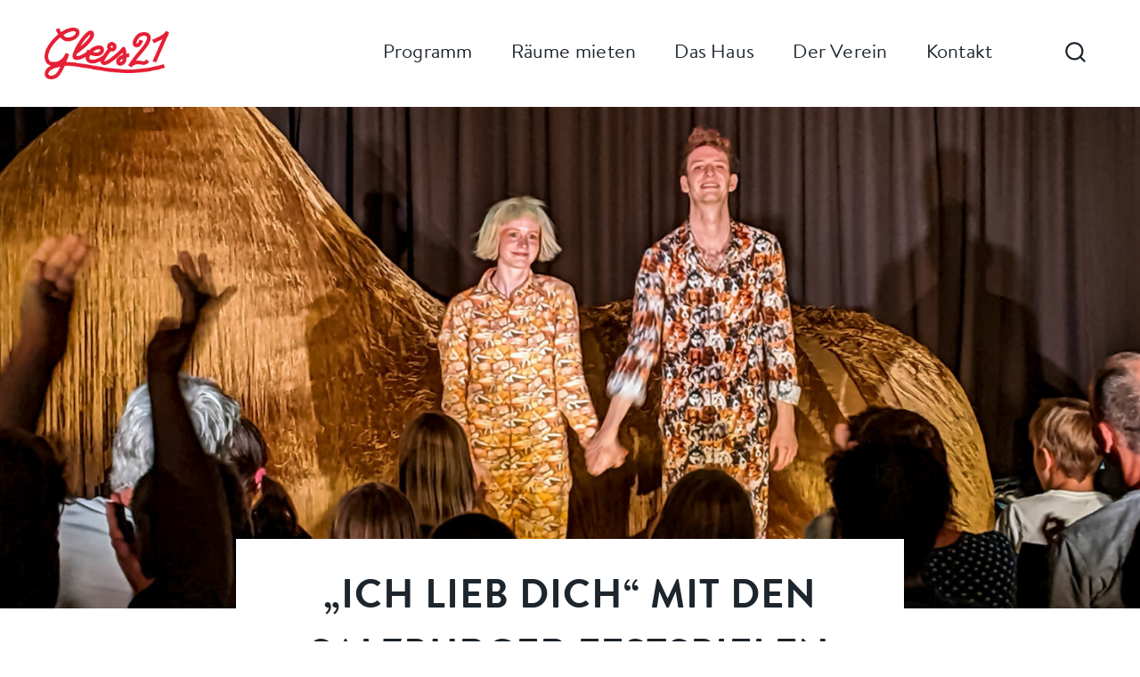

--- FILE ---
content_type: text/html; charset=UTF-8
request_url: https://gleis21.wien/die-strottern-2/
body_size: 26435
content:


<!doctype html>
<html lang="de" prefix="og: https://ogp.me/ns#" class="no-js" itemtype="https://schema.org/Blog" itemscope>
<head>
	<meta charset="UTF-8">
	<meta name="viewport" content="width=device-width, initial-scale=1, minimum-scale=1">
	<link rel='stylesheet' id='kadence-glightbox-css' href='https://gleis21.wien/wp-content/plugins/kadence-blocks/includes/assets/css/kb-glightbox.min.css?ver=3.5.12' media='all' />

<!-- Suchmaschinen-Optimierung durch Rank Math PRO - https://rankmath.com/ -->
<title>„Ich lieb dich“ MIT DEN SALZBURGER FESTSPIELEN - Gleis 21</title>
<meta name="description" content="Die SALZBURGER FESTSPIELE gastierten am 26. Juni 2022 mit dem Theaterstück „Ich lieb dich“ im GLEIS 21 im Sonnwendviertel, in Favoriten. Eine Premiere. Das"/>
<meta name="robots" content="index, follow, max-snippet:-1, max-video-preview:-1, max-image-preview:large"/>
<link rel="canonical" href="https://gleis21.wien/die-strottern-2/" />
<meta property="og:locale" content="de_DE" />
<meta property="og:type" content="article" />
<meta property="og:title" content="„Ich lieb dich“ MIT DEN SALZBURGER FESTSPIELEN - Gleis 21" />
<meta property="og:description" content="Die SALZBURGER FESTSPIELE gastierten am 26. Juni 2022 mit dem Theaterstück „Ich lieb dich“ im GLEIS 21 im Sonnwendviertel, in Favoriten. Eine Premiere. Das" />
<meta property="og:url" content="https://gleis21.wien/die-strottern-2/" />
<meta property="og:site_name" content="Gleis 21" />
<meta property="article:section" content="Theater" />
<meta property="og:updated_time" content="2025-01-22T18:37:57+01:00" />
<meta property="og:image" content="https://gleis21.wien/wp-content/uploads/2022/07/gleis21-ich-lieb-dich.jpg" />
<meta property="og:image:secure_url" content="https://gleis21.wien/wp-content/uploads/2022/07/gleis21-ich-lieb-dich.jpg" />
<meta property="og:image:width" content="1920" />
<meta property="og:image:height" content="820" />
<meta property="og:image:alt" content="Gleis 21 Kunst und Kultur Theater Ich lieb Dich Salzburger Festspiele" />
<meta property="og:image:type" content="image/jpeg" />
<meta property="article:published_time" content="2022-07-15T13:04:43+02:00" />
<meta property="article:modified_time" content="2025-01-22T18:37:57+01:00" />
<meta name="twitter:card" content="summary_large_image" />
<meta name="twitter:title" content="„Ich lieb dich“ MIT DEN SALZBURGER FESTSPIELEN - Gleis 21" />
<meta name="twitter:description" content="Die SALZBURGER FESTSPIELE gastierten am 26. Juni 2022 mit dem Theaterstück „Ich lieb dich“ im GLEIS 21 im Sonnwendviertel, in Favoriten. Eine Premiere. Das" />
<meta name="twitter:image" content="https://gleis21.wien/wp-content/uploads/2022/07/gleis21-ich-lieb-dich.jpg" />
<meta name="twitter:label1" content="Verfasst von" />
<meta name="twitter:data1" content="Thomas Reibnegger" />
<meta name="twitter:label2" content="Zeit zum Lesen" />
<meta name="twitter:data2" content="1 Minute" />
<script type="application/ld+json" class="rank-math-schema">{"@context":"https://schema.org","@graph":[{"@type":["NGO","Organization"],"@id":"https://gleis21.wien/#organization","name":"Gleis 21","url":"https://gleis21.wien","logo":{"@type":"ImageObject","@id":"https://gleis21.wien/#logo","url":"https://gleis21.wien/wp-content/uploads/2022/04/gleis21-logo-rot.png","contentUrl":"https://gleis21.wien/wp-content/uploads/2022/04/gleis21-logo-rot.png","caption":"Gleis 21","inLanguage":"de","width":"400","height":"165"}},{"@type":"WebSite","@id":"https://gleis21.wien/#website","url":"https://gleis21.wien","name":"Gleis 21","publisher":{"@id":"https://gleis21.wien/#organization"},"inLanguage":"de"},{"@type":"ImageObject","@id":"https://gleis21.wien/wp-content/uploads/2022/07/gleis21-ich-lieb-dich.jpg","url":"https://gleis21.wien/wp-content/uploads/2022/07/gleis21-ich-lieb-dich.jpg","width":"1920","height":"820","caption":"Gleis 21 Kunst und Kultur Theater Ich lieb Dich Salzburger Festspiele","inLanguage":"de"},{"@type":"WebPage","@id":"https://gleis21.wien/die-strottern-2/#webpage","url":"https://gleis21.wien/die-strottern-2/","name":"\u201eIch lieb dich\u201c MIT DEN SALZBURGER FESTSPIELEN - Gleis 21","datePublished":"2022-07-15T13:04:43+02:00","dateModified":"2025-01-22T18:37:57+01:00","isPartOf":{"@id":"https://gleis21.wien/#website"},"primaryImageOfPage":{"@id":"https://gleis21.wien/wp-content/uploads/2022/07/gleis21-ich-lieb-dich.jpg"},"inLanguage":"de"},{"@type":"Person","@id":"https://gleis21.wien/author/thomas/","name":"Thomas Reibnegger","url":"https://gleis21.wien/author/thomas/","image":{"@type":"ImageObject","@id":"https://secure.gravatar.com/avatar/97178da6c55d17ed19f8e7f3035365cbe12d338a3e9d190f2422ead08f189233?s=96&amp;d=mm&amp;r=g","url":"https://secure.gravatar.com/avatar/97178da6c55d17ed19f8e7f3035365cbe12d338a3e9d190f2422ead08f189233?s=96&amp;d=mm&amp;r=g","caption":"Thomas Reibnegger","inLanguage":"de"},"worksFor":{"@id":"https://gleis21.wien/#organization"}},{"@type":"Article","headline":"\u201eIch lieb dich\u201c MIT DEN SALZBURGER FESTSPIELEN - Gleis 21","datePublished":"2022-07-15T13:04:43+02:00","dateModified":"2025-01-22T18:37:57+01:00","articleSection":"aktiver R\u00fcckblick, R\u00fcckblicke, Theater","author":{"@id":"https://gleis21.wien/author/thomas/","name":"Thomas Reibnegger"},"publisher":{"@id":"https://gleis21.wien/#organization"},"description":"Die SALZBURGER FESTSPIELE gastierten am 26. Juni 2022 mit dem Theaterst\u00fcck \u201eIch lieb dich\u201c im GLEIS 21 im Sonnwendviertel, in Favoriten. Eine Premiere. Das","name":"\u201eIch lieb dich\u201c MIT DEN SALZBURGER FESTSPIELEN - Gleis 21","@id":"https://gleis21.wien/die-strottern-2/#richSnippet","isPartOf":{"@id":"https://gleis21.wien/die-strottern-2/#webpage"},"image":{"@id":"https://gleis21.wien/wp-content/uploads/2022/07/gleis21-ich-lieb-dich.jpg"},"inLanguage":"de","mainEntityOfPage":{"@id":"https://gleis21.wien/die-strottern-2/#webpage"}}]}</script>
<!-- /Rank Math WordPress SEO Plugin -->

<link rel="alternate" type="application/rss+xml" title="Gleis 21 &raquo; Feed" href="https://gleis21.wien/feed/" />
<link rel="alternate" type="application/rss+xml" title="Gleis 21 &raquo; Kommentar-Feed" href="https://gleis21.wien/comments/feed/" />
			<script>document.documentElement.classList.remove( 'no-js' );</script>
			<link rel="alternate" type="application/rss+xml" title="Gleis 21 &raquo; „Ich lieb dich“ MIT DEN SALZBURGER FESTSPIELEN-Kommentar-Feed" href="https://gleis21.wien/die-strottern-2/feed/" />
<link rel="alternate" title="oEmbed (JSON)" type="application/json+oembed" href="https://gleis21.wien/wp-json/oembed/1.0/embed?url=https%3A%2F%2Fgleis21.wien%2Fdie-strottern-2%2F" />
<link rel="alternate" title="oEmbed (XML)" type="text/xml+oembed" href="https://gleis21.wien/wp-json/oembed/1.0/embed?url=https%3A%2F%2Fgleis21.wien%2Fdie-strottern-2%2F&#038;format=xml" />
<style id='wp-img-auto-sizes-contain-inline-css'>
img:is([sizes=auto i],[sizes^="auto," i]){contain-intrinsic-size:3000px 1500px}
/*# sourceURL=wp-img-auto-sizes-contain-inline-css */
</style>
<style id='wp-emoji-styles-inline-css'>

	img.wp-smiley, img.emoji {
		display: inline !important;
		border: none !important;
		box-shadow: none !important;
		height: 1em !important;
		width: 1em !important;
		margin: 0 0.07em !important;
		vertical-align: -0.1em !important;
		background: none !important;
		padding: 0 !important;
	}
/*# sourceURL=wp-emoji-styles-inline-css */
</style>
<style id='wp-block-library-inline-css'>
:root{--wp-block-synced-color:#7a00df;--wp-block-synced-color--rgb:122,0,223;--wp-bound-block-color:var(--wp-block-synced-color);--wp-editor-canvas-background:#ddd;--wp-admin-theme-color:#007cba;--wp-admin-theme-color--rgb:0,124,186;--wp-admin-theme-color-darker-10:#006ba1;--wp-admin-theme-color-darker-10--rgb:0,107,160.5;--wp-admin-theme-color-darker-20:#005a87;--wp-admin-theme-color-darker-20--rgb:0,90,135;--wp-admin-border-width-focus:2px}@media (min-resolution:192dpi){:root{--wp-admin-border-width-focus:1.5px}}.wp-element-button{cursor:pointer}:root .has-very-light-gray-background-color{background-color:#eee}:root .has-very-dark-gray-background-color{background-color:#313131}:root .has-very-light-gray-color{color:#eee}:root .has-very-dark-gray-color{color:#313131}:root .has-vivid-green-cyan-to-vivid-cyan-blue-gradient-background{background:linear-gradient(135deg,#00d084,#0693e3)}:root .has-purple-crush-gradient-background{background:linear-gradient(135deg,#34e2e4,#4721fb 50%,#ab1dfe)}:root .has-hazy-dawn-gradient-background{background:linear-gradient(135deg,#faaca8,#dad0ec)}:root .has-subdued-olive-gradient-background{background:linear-gradient(135deg,#fafae1,#67a671)}:root .has-atomic-cream-gradient-background{background:linear-gradient(135deg,#fdd79a,#004a59)}:root .has-nightshade-gradient-background{background:linear-gradient(135deg,#330968,#31cdcf)}:root .has-midnight-gradient-background{background:linear-gradient(135deg,#020381,#2874fc)}:root{--wp--preset--font-size--normal:16px;--wp--preset--font-size--huge:42px}.has-regular-font-size{font-size:1em}.has-larger-font-size{font-size:2.625em}.has-normal-font-size{font-size:var(--wp--preset--font-size--normal)}.has-huge-font-size{font-size:var(--wp--preset--font-size--huge)}.has-text-align-center{text-align:center}.has-text-align-left{text-align:left}.has-text-align-right{text-align:right}.has-fit-text{white-space:nowrap!important}#end-resizable-editor-section{display:none}.aligncenter{clear:both}.items-justified-left{justify-content:flex-start}.items-justified-center{justify-content:center}.items-justified-right{justify-content:flex-end}.items-justified-space-between{justify-content:space-between}.screen-reader-text{border:0;clip-path:inset(50%);height:1px;margin:-1px;overflow:hidden;padding:0;position:absolute;width:1px;word-wrap:normal!important}.screen-reader-text:focus{background-color:#ddd;clip-path:none;color:#444;display:block;font-size:1em;height:auto;left:5px;line-height:normal;padding:15px 23px 14px;text-decoration:none;top:5px;width:auto;z-index:100000}html :where(.has-border-color){border-style:solid}html :where([style*=border-top-color]){border-top-style:solid}html :where([style*=border-right-color]){border-right-style:solid}html :where([style*=border-bottom-color]){border-bottom-style:solid}html :where([style*=border-left-color]){border-left-style:solid}html :where([style*=border-width]){border-style:solid}html :where([style*=border-top-width]){border-top-style:solid}html :where([style*=border-right-width]){border-right-style:solid}html :where([style*=border-bottom-width]){border-bottom-style:solid}html :where([style*=border-left-width]){border-left-style:solid}html :where(img[class*=wp-image-]){height:auto;max-width:100%}:where(figure){margin:0 0 1em}html :where(.is-position-sticky){--wp-admin--admin-bar--position-offset:var(--wp-admin--admin-bar--height,0px)}@media screen and (max-width:600px){html :where(.is-position-sticky){--wp-admin--admin-bar--position-offset:0px}}

/*# sourceURL=wp-block-library-inline-css */
</style><style id='wp-block-paragraph-inline-css'>
.is-small-text{font-size:.875em}.is-regular-text{font-size:1em}.is-large-text{font-size:2.25em}.is-larger-text{font-size:3em}.has-drop-cap:not(:focus):first-letter{float:left;font-size:8.4em;font-style:normal;font-weight:100;line-height:.68;margin:.05em .1em 0 0;text-transform:uppercase}body.rtl .has-drop-cap:not(:focus):first-letter{float:none;margin-left:.1em}p.has-drop-cap.has-background{overflow:hidden}:root :where(p.has-background){padding:1.25em 2.375em}:where(p.has-text-color:not(.has-link-color)) a{color:inherit}p.has-text-align-left[style*="writing-mode:vertical-lr"],p.has-text-align-right[style*="writing-mode:vertical-rl"]{rotate:180deg}
/*# sourceURL=https://gleis21.wien/wp-includes/blocks/paragraph/style.min.css */
</style>
<style id='global-styles-inline-css'>
:root{--wp--preset--aspect-ratio--square: 1;--wp--preset--aspect-ratio--4-3: 4/3;--wp--preset--aspect-ratio--3-4: 3/4;--wp--preset--aspect-ratio--3-2: 3/2;--wp--preset--aspect-ratio--2-3: 2/3;--wp--preset--aspect-ratio--16-9: 16/9;--wp--preset--aspect-ratio--9-16: 9/16;--wp--preset--color--black: #000000;--wp--preset--color--cyan-bluish-gray: #abb8c3;--wp--preset--color--white: #ffffff;--wp--preset--color--pale-pink: #f78da7;--wp--preset--color--vivid-red: #cf2e2e;--wp--preset--color--luminous-vivid-orange: #ff6900;--wp--preset--color--luminous-vivid-amber: #fcb900;--wp--preset--color--light-green-cyan: #7bdcb5;--wp--preset--color--vivid-green-cyan: #00d084;--wp--preset--color--pale-cyan-blue: #8ed1fc;--wp--preset--color--vivid-cyan-blue: #0693e3;--wp--preset--color--vivid-purple: #9b51e0;--wp--preset--color--theme-palette-1: var(--global-palette1);--wp--preset--color--theme-palette-2: var(--global-palette2);--wp--preset--color--theme-palette-3: var(--global-palette3);--wp--preset--color--theme-palette-4: var(--global-palette4);--wp--preset--color--theme-palette-5: var(--global-palette5);--wp--preset--color--theme-palette-6: var(--global-palette6);--wp--preset--color--theme-palette-7: var(--global-palette7);--wp--preset--color--theme-palette-8: var(--global-palette8);--wp--preset--color--theme-palette-9: var(--global-palette9);--wp--preset--gradient--vivid-cyan-blue-to-vivid-purple: linear-gradient(135deg,rgb(6,147,227) 0%,rgb(155,81,224) 100%);--wp--preset--gradient--light-green-cyan-to-vivid-green-cyan: linear-gradient(135deg,rgb(122,220,180) 0%,rgb(0,208,130) 100%);--wp--preset--gradient--luminous-vivid-amber-to-luminous-vivid-orange: linear-gradient(135deg,rgb(252,185,0) 0%,rgb(255,105,0) 100%);--wp--preset--gradient--luminous-vivid-orange-to-vivid-red: linear-gradient(135deg,rgb(255,105,0) 0%,rgb(207,46,46) 100%);--wp--preset--gradient--very-light-gray-to-cyan-bluish-gray: linear-gradient(135deg,rgb(238,238,238) 0%,rgb(169,184,195) 100%);--wp--preset--gradient--cool-to-warm-spectrum: linear-gradient(135deg,rgb(74,234,220) 0%,rgb(151,120,209) 20%,rgb(207,42,186) 40%,rgb(238,44,130) 60%,rgb(251,105,98) 80%,rgb(254,248,76) 100%);--wp--preset--gradient--blush-light-purple: linear-gradient(135deg,rgb(255,206,236) 0%,rgb(152,150,240) 100%);--wp--preset--gradient--blush-bordeaux: linear-gradient(135deg,rgb(254,205,165) 0%,rgb(254,45,45) 50%,rgb(107,0,62) 100%);--wp--preset--gradient--luminous-dusk: linear-gradient(135deg,rgb(255,203,112) 0%,rgb(199,81,192) 50%,rgb(65,88,208) 100%);--wp--preset--gradient--pale-ocean: linear-gradient(135deg,rgb(255,245,203) 0%,rgb(182,227,212) 50%,rgb(51,167,181) 100%);--wp--preset--gradient--electric-grass: linear-gradient(135deg,rgb(202,248,128) 0%,rgb(113,206,126) 100%);--wp--preset--gradient--midnight: linear-gradient(135deg,rgb(2,3,129) 0%,rgb(40,116,252) 100%);--wp--preset--font-size--small: var(--global-font-size-small);--wp--preset--font-size--medium: var(--global-font-size-medium);--wp--preset--font-size--large: var(--global-font-size-large);--wp--preset--font-size--x-large: 42px;--wp--preset--font-size--larger: var(--global-font-size-larger);--wp--preset--font-size--xxlarge: var(--global-font-size-xxlarge);--wp--preset--spacing--20: 0.44rem;--wp--preset--spacing--30: 0.67rem;--wp--preset--spacing--40: 1rem;--wp--preset--spacing--50: 1.5rem;--wp--preset--spacing--60: 2.25rem;--wp--preset--spacing--70: 3.38rem;--wp--preset--spacing--80: 5.06rem;--wp--preset--shadow--natural: 6px 6px 9px rgba(0, 0, 0, 0.2);--wp--preset--shadow--deep: 12px 12px 50px rgba(0, 0, 0, 0.4);--wp--preset--shadow--sharp: 6px 6px 0px rgba(0, 0, 0, 0.2);--wp--preset--shadow--outlined: 6px 6px 0px -3px rgb(255, 255, 255), 6px 6px rgb(0, 0, 0);--wp--preset--shadow--crisp: 6px 6px 0px rgb(0, 0, 0);}:where(.is-layout-flex){gap: 0.5em;}:where(.is-layout-grid){gap: 0.5em;}body .is-layout-flex{display: flex;}.is-layout-flex{flex-wrap: wrap;align-items: center;}.is-layout-flex > :is(*, div){margin: 0;}body .is-layout-grid{display: grid;}.is-layout-grid > :is(*, div){margin: 0;}:where(.wp-block-columns.is-layout-flex){gap: 2em;}:where(.wp-block-columns.is-layout-grid){gap: 2em;}:where(.wp-block-post-template.is-layout-flex){gap: 1.25em;}:where(.wp-block-post-template.is-layout-grid){gap: 1.25em;}.has-black-color{color: var(--wp--preset--color--black) !important;}.has-cyan-bluish-gray-color{color: var(--wp--preset--color--cyan-bluish-gray) !important;}.has-white-color{color: var(--wp--preset--color--white) !important;}.has-pale-pink-color{color: var(--wp--preset--color--pale-pink) !important;}.has-vivid-red-color{color: var(--wp--preset--color--vivid-red) !important;}.has-luminous-vivid-orange-color{color: var(--wp--preset--color--luminous-vivid-orange) !important;}.has-luminous-vivid-amber-color{color: var(--wp--preset--color--luminous-vivid-amber) !important;}.has-light-green-cyan-color{color: var(--wp--preset--color--light-green-cyan) !important;}.has-vivid-green-cyan-color{color: var(--wp--preset--color--vivid-green-cyan) !important;}.has-pale-cyan-blue-color{color: var(--wp--preset--color--pale-cyan-blue) !important;}.has-vivid-cyan-blue-color{color: var(--wp--preset--color--vivid-cyan-blue) !important;}.has-vivid-purple-color{color: var(--wp--preset--color--vivid-purple) !important;}.has-black-background-color{background-color: var(--wp--preset--color--black) !important;}.has-cyan-bluish-gray-background-color{background-color: var(--wp--preset--color--cyan-bluish-gray) !important;}.has-white-background-color{background-color: var(--wp--preset--color--white) !important;}.has-pale-pink-background-color{background-color: var(--wp--preset--color--pale-pink) !important;}.has-vivid-red-background-color{background-color: var(--wp--preset--color--vivid-red) !important;}.has-luminous-vivid-orange-background-color{background-color: var(--wp--preset--color--luminous-vivid-orange) !important;}.has-luminous-vivid-amber-background-color{background-color: var(--wp--preset--color--luminous-vivid-amber) !important;}.has-light-green-cyan-background-color{background-color: var(--wp--preset--color--light-green-cyan) !important;}.has-vivid-green-cyan-background-color{background-color: var(--wp--preset--color--vivid-green-cyan) !important;}.has-pale-cyan-blue-background-color{background-color: var(--wp--preset--color--pale-cyan-blue) !important;}.has-vivid-cyan-blue-background-color{background-color: var(--wp--preset--color--vivid-cyan-blue) !important;}.has-vivid-purple-background-color{background-color: var(--wp--preset--color--vivid-purple) !important;}.has-black-border-color{border-color: var(--wp--preset--color--black) !important;}.has-cyan-bluish-gray-border-color{border-color: var(--wp--preset--color--cyan-bluish-gray) !important;}.has-white-border-color{border-color: var(--wp--preset--color--white) !important;}.has-pale-pink-border-color{border-color: var(--wp--preset--color--pale-pink) !important;}.has-vivid-red-border-color{border-color: var(--wp--preset--color--vivid-red) !important;}.has-luminous-vivid-orange-border-color{border-color: var(--wp--preset--color--luminous-vivid-orange) !important;}.has-luminous-vivid-amber-border-color{border-color: var(--wp--preset--color--luminous-vivid-amber) !important;}.has-light-green-cyan-border-color{border-color: var(--wp--preset--color--light-green-cyan) !important;}.has-vivid-green-cyan-border-color{border-color: var(--wp--preset--color--vivid-green-cyan) !important;}.has-pale-cyan-blue-border-color{border-color: var(--wp--preset--color--pale-cyan-blue) !important;}.has-vivid-cyan-blue-border-color{border-color: var(--wp--preset--color--vivid-cyan-blue) !important;}.has-vivid-purple-border-color{border-color: var(--wp--preset--color--vivid-purple) !important;}.has-vivid-cyan-blue-to-vivid-purple-gradient-background{background: var(--wp--preset--gradient--vivid-cyan-blue-to-vivid-purple) !important;}.has-light-green-cyan-to-vivid-green-cyan-gradient-background{background: var(--wp--preset--gradient--light-green-cyan-to-vivid-green-cyan) !important;}.has-luminous-vivid-amber-to-luminous-vivid-orange-gradient-background{background: var(--wp--preset--gradient--luminous-vivid-amber-to-luminous-vivid-orange) !important;}.has-luminous-vivid-orange-to-vivid-red-gradient-background{background: var(--wp--preset--gradient--luminous-vivid-orange-to-vivid-red) !important;}.has-very-light-gray-to-cyan-bluish-gray-gradient-background{background: var(--wp--preset--gradient--very-light-gray-to-cyan-bluish-gray) !important;}.has-cool-to-warm-spectrum-gradient-background{background: var(--wp--preset--gradient--cool-to-warm-spectrum) !important;}.has-blush-light-purple-gradient-background{background: var(--wp--preset--gradient--blush-light-purple) !important;}.has-blush-bordeaux-gradient-background{background: var(--wp--preset--gradient--blush-bordeaux) !important;}.has-luminous-dusk-gradient-background{background: var(--wp--preset--gradient--luminous-dusk) !important;}.has-pale-ocean-gradient-background{background: var(--wp--preset--gradient--pale-ocean) !important;}.has-electric-grass-gradient-background{background: var(--wp--preset--gradient--electric-grass) !important;}.has-midnight-gradient-background{background: var(--wp--preset--gradient--midnight) !important;}.has-small-font-size{font-size: var(--wp--preset--font-size--small) !important;}.has-medium-font-size{font-size: var(--wp--preset--font-size--medium) !important;}.has-large-font-size{font-size: var(--wp--preset--font-size--large) !important;}.has-x-large-font-size{font-size: var(--wp--preset--font-size--x-large) !important;}
/*# sourceURL=global-styles-inline-css */
</style>

<style id='classic-theme-styles-inline-css'>
/*! This file is auto-generated */
.wp-block-button__link{color:#fff;background-color:#32373c;border-radius:9999px;box-shadow:none;text-decoration:none;padding:calc(.667em + 2px) calc(1.333em + 2px);font-size:1.125em}.wp-block-file__button{background:#32373c;color:#fff;text-decoration:none}
/*# sourceURL=/wp-includes/css/classic-themes.min.css */
</style>
<link rel='stylesheet' id='child-theme-css' href='https://gleis21.wien/wp-content/themes/kadence-child/style.css?ver=100' media='all' />
<link rel='stylesheet' id='kadence-global-css' href='https://gleis21.wien/wp-content/themes/kadence/assets/css/global.min.css?ver=1.2.19' media='all' />
<style id='kadence-global-inline-css'>
/* Kadence Base CSS */
:root{--global-palette1:#c52537;--global-palette2:#fedb00;--global-palette3:#1d252d;--global-palette4:#1d252d;--global-palette5:#1d252d;--global-palette6:#1d252d;--global-palette7:#fedb00;--global-palette8:rgba(197,37,55,0.1);--global-palette9:#ffffff;--global-palette9rgb:255, 255, 255;--global-palette-highlight:var(--global-palette1);--global-palette-highlight-alt:#e2929b;--global-palette-highlight-alt2:var(--global-palette9);--global-palette-btn-bg:rgba(255,255,255,0);--global-palette-btn-bg-hover:rgba(255,255,255,0);--global-palette-btn:var(--global-palette1);--global-palette-btn-hover:var(--global-palette1);--global-body-font-family:'Macklin Text', Helvetica, Arial, sans-serif;--global-heading-font-family:inherit;--global-primary-nav-font-family:'Brandon Text', Helvetica, Arial, sans-serif;--global-fallback-font:sans-serif;--global-display-fallback-font:sans-serif;--global-content-width:750px;--global-content-wide-width:calc(750px + 230px);--global-content-narrow-width:842px;--global-content-edge-padding:0rem;--global-content-boxed-padding:2rem;--global-calc-content-width:calc(750px - var(--global-content-edge-padding) - var(--global-content-edge-padding) );--wp--style--global--content-size:var(--global-calc-content-width);}.wp-site-blocks{--global-vw:calc( 100vw - ( 0.5 * var(--scrollbar-offset)));}body{background:var(--global-palette9);}body, input, select, optgroup, textarea{font-style:normal;font-weight:400;font-size:18px;line-height:1.8;font-family:var(--global-body-font-family);color:var(--global-palette4);}.content-bg, body.content-style-unboxed .site{background:var(--global-palette9);}@media all and (max-width: 767px){body{font-size:20px;line-height:1.4;}}h1,h2,h3,h4,h5,h6{font-family:var(--global-heading-font-family);}h1{font-style:normal;font-weight:700;font-size:50px;line-height:1.5;letter-spacing:1px;font-family:'Brandon Grotesque', Helvetica, Arial, sans-serif;text-transform:uppercase;color:#1d252d;}h2{font-style:normal;font-weight:700;font-size:45px;line-height:1.5;font-family:'Brandon Grotesque', Helvetica, Arial, sans-serif;text-transform:uppercase;color:#1d252d;}h3{font-style:normal;font-weight:700;font-size:36px;line-height:1.5;font-family:'Brandon Text', Helvetica, Arial, sans-serif;text-transform:uppercase;color:#1d252d;}h4{font-style:normal;font-weight:700;font-size:24px;line-height:1.5;font-family:'Brandon Text', Helvetica, Arial, sans-serif;color:var(--global-palette4);}h5{font-style:normal;font-weight:400;font-size:22px;line-height:1.5;font-family:'Brandon Grotesque', Helvetica, Arial, sans-serif;color:var(--global-palette4);}h6{font-weight:700;font-size:18px;line-height:1.5;color:var(--global-palette5);}.entry-hero h1{font-style:normal;font-weight:400;font-family:'Brandon Grotesque', Helvetica, Arial, sans-serif;}.entry-hero .kadence-breadcrumbs, .entry-hero .search-form{font-style:normal;font-weight:400;font-family:'Brandon Grotesque', Helvetica, Arial, sans-serif;}@media all and (max-width: 767px){h1{font-size:30px;line-height:1.34;letter-spacing:1px;}h2{font-size:27px;}h3{font-size:24px;}h4{font-size:18px;}h5{font-size:18px;}}.entry-hero .kadence-breadcrumbs{max-width:750px;}.site-container, .site-header-row-layout-contained, .site-footer-row-layout-contained, .entry-hero-layout-contained, .comments-area, .alignfull > .wp-block-cover__inner-container, .alignwide > .wp-block-cover__inner-container{max-width:var(--global-content-width);}.content-width-narrow .content-container.site-container, .content-width-narrow .hero-container.site-container{max-width:var(--global-content-narrow-width);}@media all and (min-width: 980px){.wp-site-blocks .content-container  .alignwide{margin-left:-115px;margin-right:-115px;width:unset;max-width:unset;}}@media all and (min-width: 1102px){.content-width-narrow .wp-site-blocks .content-container .alignwide{margin-left:-130px;margin-right:-130px;width:unset;max-width:unset;}}.content-style-boxed .wp-site-blocks .entry-content .alignwide{margin-left:calc( -1 * var( --global-content-boxed-padding ) );margin-right:calc( -1 * var( --global-content-boxed-padding ) );}.content-area{margin-top:0rem;margin-bottom:0rem;}@media all and (max-width: 1024px){.content-area{margin-top:3rem;margin-bottom:3rem;}}@media all and (max-width: 767px){.content-area{margin-top:0rem;margin-bottom:0rem;}}@media all and (max-width: 1024px){:root{--global-content-boxed-padding:2rem;}}@media all and (max-width: 767px){:root{--global-content-edge-padding:25px;--global-content-boxed-padding:1.5rem;}}.entry-content-wrap{padding:2rem;}@media all and (max-width: 1024px){.entry-content-wrap{padding:2rem;}}@media all and (max-width: 767px){.entry-content-wrap{padding:1.5rem;}}.entry.single-entry{box-shadow:0px 0px 0px 0px rgba(0,0,0,0.05);}.entry.loop-entry{box-shadow:0px 15px 15px -10px rgba(0,0,0,0.05);}.loop-entry .entry-content-wrap{padding:2rem;}@media all and (max-width: 1024px){.loop-entry .entry-content-wrap{padding:2rem;}}@media all and (max-width: 767px){.loop-entry .entry-content-wrap{padding:1.5rem;}}button, .button, .wp-block-button__link, input[type="button"], input[type="reset"], input[type="submit"], .fl-button, .elementor-button-wrapper .elementor-button, .wc-block-components-checkout-place-order-button, .wc-block-cart__submit{font-style:normal;font-weight:700;font-size:1em;font-family:'Brandon Grotesque', Helvetica, Arial, sans-serif;text-transform:uppercase;border-radius:0px;padding:0px 0px 0px 0px;border:0px none currentColor;border-color:var(--global-palette1);box-shadow:0px 0px 0px -7px rgba(0,0,0,0);}.wp-block-button.is-style-outline .wp-block-button__link{padding:0px 0px 0px 0px;}button:hover, button:focus, button:active, .button:hover, .button:focus, .button:active, .wp-block-button__link:hover, .wp-block-button__link:focus, .wp-block-button__link:active, input[type="button"]:hover, input[type="button"]:focus, input[type="button"]:active, input[type="reset"]:hover, input[type="reset"]:focus, input[type="reset"]:active, input[type="submit"]:hover, input[type="submit"]:focus, input[type="submit"]:active, .elementor-button-wrapper .elementor-button:hover, .elementor-button-wrapper .elementor-button:focus, .elementor-button-wrapper .elementor-button:active, .wc-block-cart__submit:hover{border-color:var(--global-palette1);box-shadow:0px 15px 25px -7px rgba(0,0,0,0);}.kb-button.kb-btn-global-outline.kb-btn-global-inherit{padding-top:calc(0px - 2px);padding-right:calc(0px - 2px);padding-bottom:calc(0px - 2px);padding-left:calc(0px - 2px);}@media all and (max-width: 1024px){button, .button, .wp-block-button__link, input[type="button"], input[type="reset"], input[type="submit"], .fl-button, .elementor-button-wrapper .elementor-button, .wc-block-components-checkout-place-order-button, .wc-block-cart__submit{border-color:var(--global-palette1);}}@media all and (max-width: 767px){button, .button, .wp-block-button__link, input[type="button"], input[type="reset"], input[type="submit"], .fl-button, .elementor-button-wrapper .elementor-button, .wc-block-components-checkout-place-order-button, .wc-block-cart__submit{border-color:var(--global-palette1);font-size:1em;}}@media all and (min-width: 1025px){.transparent-header .entry-hero .entry-hero-container-inner{padding-top:120px;}}@media all and (max-width: 1024px){.mobile-transparent-header .entry-hero .entry-hero-container-inner{padding-top:120px;}}@media all and (max-width: 767px){.mobile-transparent-header .entry-hero .entry-hero-container-inner{padding-top:10px;}}.entry-author-style-center{padding-top:var(--global-md-spacing);border-top:1px solid var(--global-gray-500);}.entry-author-style-center .entry-author-avatar, .entry-meta .author-avatar{display:none;}.entry-author-style-normal .entry-author-profile{padding-left:0px;}#comments .comment-meta{margin-left:0px;}.wp-site-blocks .post-title h1{font-style:normal;font-weight:700;font-size:45px;font-family:'Brandon Grotesque', Helvetica, Arial, sans-serif;color:var(--global-palette3);}@media all and (max-width: 767px){.wp-site-blocks .post-title h1{font-size:27px;}}.entry-hero.post-hero-section .entry-header{min-height:10px;}.loop-entry.type-post h2.entry-title{font-style:normal;font-weight:700;font-size:36px;line-height:1.5;letter-spacing:1px;font-family:'Brandon Text', Helvetica, Arial, sans-serif;text-transform:uppercase;color:var(--global-palette4);}@media all and (max-width: 767px){.loop-entry.type-post h2.entry-title{font-size:24px;}}.loop-entry.type-post .entry-taxonomies{font-style:normal;font-weight:400;font-size:17px;letter-spacing:2px;font-family:'Brandon Grotesque', Helvetica, Arial, sans-serif;text-transform:uppercase;}.loop-entry.type-post .entry-taxonomies, .loop-entry.type-post .entry-taxonomies a{color:var(--global-palette1);}.loop-entry.type-post .entry-taxonomies .category-style-pill a{background:var(--global-palette1);}
/* Kadence Header CSS */
@media all and (max-width: 1024px){.mobile-transparent-header #masthead{position:absolute;left:0px;right:0px;z-index:100;}.kadence-scrollbar-fixer.mobile-transparent-header #masthead{right:var(--scrollbar-offset,0);}.mobile-transparent-header #masthead, .mobile-transparent-header .site-top-header-wrap .site-header-row-container-inner, .mobile-transparent-header .site-main-header-wrap .site-header-row-container-inner, .mobile-transparent-header .site-bottom-header-wrap .site-header-row-container-inner{background:transparent;}.site-header-row-tablet-layout-fullwidth, .site-header-row-tablet-layout-standard{padding:0px;}}@media all and (min-width: 1025px){.transparent-header #masthead{position:absolute;left:0px;right:0px;z-index:100;}.transparent-header.kadence-scrollbar-fixer #masthead{right:var(--scrollbar-offset,0);}.transparent-header #masthead, .transparent-header .site-top-header-wrap .site-header-row-container-inner, .transparent-header .site-main-header-wrap .site-header-row-container-inner, .transparent-header .site-bottom-header-wrap .site-header-row-container-inner{background:transparent;}}.site-branding a.brand img{max-width:140px;}.site-branding a.brand img.svg-logo-image{width:140px;}@media all and (max-width: 767px){.site-branding a.brand img{max-width:110px;}.site-branding a.brand img.svg-logo-image{width:110px;}}.site-branding{padding:30px 0px 30px 0px;}@media all and (max-width: 767px){.site-branding{padding:0px 0px 0px 0px;}}#masthead, #masthead .kadence-sticky-header.item-is-fixed:not(.item-at-start):not(.site-header-row-container):not(.site-main-header-wrap), #masthead .kadence-sticky-header.item-is-fixed:not(.item-at-start) > .site-header-row-container-inner{background:#ffffff;}.site-main-header-inner-wrap{min-height:120px;}@media all and (max-width: 767px){.site-main-header-inner-wrap{min-height:10px;}}.site-main-header-wrap .site-header-row-container-inner>.site-container{padding:0px 50px 0px 50px;}@media all and (max-width: 767px){.site-main-header-wrap .site-header-row-container-inner>.site-container{padding:20px 20px 20px 20px;}}.header-navigation[class*="header-navigation-style-underline"] .header-menu-container.primary-menu-container>ul>li>a:after{width:calc( 100% - 1em);}.main-navigation .primary-menu-container > ul > li.menu-item > a{padding-left:calc(1em / 2);padding-right:calc(1em / 2);padding-top:0.6em;padding-bottom:0.6em;color:var(--global-palette5);}.main-navigation .primary-menu-container > ul > li.menu-item .dropdown-nav-special-toggle{right:calc(1em / 2);}.main-navigation .primary-menu-container > ul li.menu-item > a{font-style:normal;font-weight:400;font-size:1.2em;line-height:1.4;letter-spacing:0.01em;font-family:var(--global-primary-nav-font-family);}.main-navigation .primary-menu-container > ul > li.menu-item > a:hover{color:var(--global-palette-highlight);}.main-navigation .primary-menu-container > ul > li.menu-item.current-menu-item > a{color:var(--global-palette3);}.header-navigation .header-menu-container ul ul.sub-menu, .header-navigation .header-menu-container ul ul.submenu{background:var(--global-palette3);box-shadow:0px 2px 13px 0px rgba(0,0,0,0.1);}.header-navigation .header-menu-container ul ul li.menu-item, .header-menu-container ul.menu > li.kadence-menu-mega-enabled > ul > li.menu-item > a{border-bottom:1px solid rgba(255,255,255,0.1);}.header-navigation .header-menu-container ul ul li.menu-item > a{width:200px;padding-top:1em;padding-bottom:1em;color:var(--global-palette8);font-size:12px;}.header-navigation .header-menu-container ul ul li.menu-item > a:hover{color:var(--global-palette9);background:var(--global-palette4);}.header-navigation .header-menu-container ul ul li.menu-item.current-menu-item > a{color:var(--global-palette9);background:var(--global-palette4);}.mobile-toggle-open-container .menu-toggle-open, .mobile-toggle-open-container .menu-toggle-open:focus{color:var(--global-palette5);padding:0.4em 0em 0.4em 0.6em;font-size:14px;}.mobile-toggle-open-container .menu-toggle-open.menu-toggle-style-bordered{border:1px solid currentColor;}.mobile-toggle-open-container .menu-toggle-open .menu-toggle-icon{font-size:35px;}.mobile-toggle-open-container .menu-toggle-open:hover, .mobile-toggle-open-container .menu-toggle-open:focus-visible{color:var(--global-palette-highlight);}.mobile-navigation ul li{font-style:normal;font-weight:400;font-size:33px;line-height:1.1em;letter-spacing:0.02em;font-family:'Brandon Text', Helvetica, Arial, sans-serif;}.mobile-navigation ul li a{padding-top:0.48em;padding-bottom:0.48em;}.mobile-navigation ul li > a, .mobile-navigation ul li.menu-item-has-children > .drawer-nav-drop-wrap{background:var(--global-palette9);color:var(--global-palette3);}.mobile-navigation ul li > a:hover, .mobile-navigation ul li.menu-item-has-children > .drawer-nav-drop-wrap:hover{color:var(--global-palette1);}.mobile-navigation ul li.current-menu-item > a, .mobile-navigation ul li.current-menu-item.menu-item-has-children > .drawer-nav-drop-wrap{color:var(--global-palette1);}.mobile-navigation ul li.menu-item-has-children .drawer-nav-drop-wrap, .mobile-navigation ul li:not(.menu-item-has-children) a{border-bottom:2px solid rgba(255,255,255,0.55);}.mobile-navigation:not(.drawer-navigation-parent-toggle-true) ul li.menu-item-has-children .drawer-nav-drop-wrap button{border-left:2px solid rgba(255,255,255,0.55);}#mobile-drawer .drawer-inner, #mobile-drawer.popup-drawer-layout-fullwidth.popup-drawer-animation-slice .pop-portion-bg, #mobile-drawer.popup-drawer-layout-fullwidth.popup-drawer-animation-slice.pop-animated.show-drawer .drawer-inner{background:var(--global-palette9);}#mobile-drawer .drawer-header .drawer-toggle{padding:0.6em 0.15em 0.6em 0.15em;font-size:45px;}#mobile-drawer .drawer-header .drawer-toggle, #mobile-drawer .drawer-header .drawer-toggle:focus{color:var(--global-palette3);}.header-mobile-social-wrap{margin:3em 0.5em 0em 0.5em;}.header-mobile-social-wrap .header-mobile-social-inner-wrap{font-size:1.67em;gap:0.75em;}.header-mobile-social-wrap .header-mobile-social-inner-wrap .social-button{border:2px none transparent;border-radius:3px;}.search-toggle-open-container .search-toggle-open{color:var(--global-palette3);margin:0px 0px 0px 50px;}.search-toggle-open-container .search-toggle-open.search-toggle-style-bordered{border:1px solid currentColor;}.search-toggle-open-container .search-toggle-open .search-toggle-icon{font-size:1.5em;}.search-toggle-open-container .search-toggle-open:hover, .search-toggle-open-container .search-toggle-open:focus{color:var(--global-palette1);}#search-drawer .drawer-inner .drawer-content form input.search-field, #search-drawer .drawer-inner .drawer-content form .kadence-search-icon-wrap, #search-drawer .drawer-header{color:var(--global-palette3);}#search-drawer .drawer-inner .drawer-content form input.search-field:focus, #search-drawer .drawer-inner .drawer-content form input.search-submit:hover ~ .kadence-search-icon-wrap, #search-drawer .drawer-inner .drawer-content form button[type="submit"]:hover ~ .kadence-search-icon-wrap{color:var(--global-palette3);}#search-drawer .drawer-inner{background:rgba(254,219,0,0.77);}.mobile-html{margin:0px 0px 0px 0px;}
/* Kadence Footer CSS */
.site-middle-footer-wrap .site-footer-row-container-inner{border-bottom:1px solid rgba(29,37,45,0.39);}.site-middle-footer-inner-wrap{padding-top:30px;padding-bottom:35px;grid-column-gap:30px;grid-row-gap:30px;}.site-middle-footer-inner-wrap .widget{margin-bottom:114px;}.site-middle-footer-inner-wrap .site-footer-section:not(:last-child):after{border-right:0px solid var(--global-palette3);right:calc(-30px / 2);}.site-bottom-footer-inner-wrap{padding-top:30px;padding-bottom:30px;grid-column-gap:30px;}.site-bottom-footer-inner-wrap .widget{margin-bottom:30px;}.site-bottom-footer-inner-wrap .site-footer-section:not(:last-child):after{right:calc(-30px / 2);}.footer-social-wrap{margin:0px 0px 10px 0px;}.footer-social-wrap .footer-social-inner-wrap{font-size:1em;gap:1em;}.site-footer .site-footer-wrap .site-footer-section .footer-social-wrap .footer-social-inner-wrap .social-button{border:2px none transparent;border-radius:3px;}#colophon .footer-html{font-style:normal;font-weight:400;font-size:1em;font-family:'Brandon Text', Helvetica, Arial, sans-serif;text-transform:uppercase;}#colophon .footer-navigation .footer-menu-container > ul > li > a{padding-left:calc(3.39em / 2);padding-right:calc(3.39em / 2);padding-top:calc(1.26em / 2);padding-bottom:calc(1.26em / 2);color:var(--global-palette5);}#colophon .footer-navigation .footer-menu-container > ul li a{font-style:normal;font-weight:700;font-size:1.1em;font-family:'Brandon Text', Helvetica, Arial, sans-serif;}#colophon .footer-navigation .footer-menu-container > ul li a:hover{color:var(--global-palette-highlight);}#colophon .footer-navigation .footer-menu-container > ul li.current-menu-item > a{color:var(--global-palette3);}@media all and (max-width: 767px){#colophon .footer-navigation .footer-menu-container > ul li a{font-size:1.2em;}}
/*# sourceURL=kadence-global-inline-css */
</style>
<link rel='stylesheet' id='menu-addons-css' href='https://gleis21.wien/wp-content/plugins/kadence-pro/dist/mega-menu/menu-addon.css?ver=1.1.13' media='all' />
<style id='akismet-widget-style-inline-css'>

			.a-stats {
				--akismet-color-mid-green: #357b49;
				--akismet-color-white: #fff;
				--akismet-color-light-grey: #f6f7f7;

				max-width: 350px;
				width: auto;
			}

			.a-stats * {
				all: unset;
				box-sizing: border-box;
			}

			.a-stats strong {
				font-weight: 600;
			}

			.a-stats a.a-stats__link,
			.a-stats a.a-stats__link:visited,
			.a-stats a.a-stats__link:active {
				background: var(--akismet-color-mid-green);
				border: none;
				box-shadow: none;
				border-radius: 8px;
				color: var(--akismet-color-white);
				cursor: pointer;
				display: block;
				font-family: -apple-system, BlinkMacSystemFont, 'Segoe UI', 'Roboto', 'Oxygen-Sans', 'Ubuntu', 'Cantarell', 'Helvetica Neue', sans-serif;
				font-weight: 500;
				padding: 12px;
				text-align: center;
				text-decoration: none;
				transition: all 0.2s ease;
			}

			/* Extra specificity to deal with TwentyTwentyOne focus style */
			.widget .a-stats a.a-stats__link:focus {
				background: var(--akismet-color-mid-green);
				color: var(--akismet-color-white);
				text-decoration: none;
			}

			.a-stats a.a-stats__link:hover {
				filter: brightness(110%);
				box-shadow: 0 4px 12px rgba(0, 0, 0, 0.06), 0 0 2px rgba(0, 0, 0, 0.16);
			}

			.a-stats .count {
				color: var(--akismet-color-white);
				display: block;
				font-size: 1.5em;
				line-height: 1.4;
				padding: 0 13px;
				white-space: nowrap;
			}
		
/*# sourceURL=akismet-widget-style-inline-css */
</style>
<style id='kadence-custom-font-css-inline-css'>
@font-face {font-family: "Macklin Text";font-style: italic;font-weight: 400;src:local("Macklin Text Italic"),url("https://gleis21.wien/wp-content/uploads/2022/03/italic_normal_normal.woff2") format("woff2"),url("https://gleis21.wien/wp-content/uploads/2022/03/italic_normal_normal.woff") format("woff");font-display: swap;}@font-face {font-family: "Macklin Text";font-style: normal;font-weight: 400;src:local("Macklin Text Regular"),url("https://gleis21.wien/wp-content/uploads/2022/03/normal_normal_normal-2.woff2") format("woff2"),url("https://gleis21.wien/wp-content/uploads/2022/03/normal_normal_normal-2.woff") format("woff");font-display: swap;}@font-face {font-family: "Macklin Text";font-style: normal;font-weight: 700;src:local("Macklin Text Bold"),url("https://gleis21.wien/wp-content/uploads/2022/03/normal_normal_bold-2.woff2") format("woff2"),url("https://gleis21.wien/wp-content/uploads/2022/03/normal_normal_bold-2.woff") format("woff");font-display: swap;}@font-face {font-family: "Brandon Text";font-style: normal;font-weight: 700;src:local("Brandon Text Bold"),url("https://gleis21.wien/wp-content/uploads/2022/03/normal_normal_bold-1.woff2") format("woff2"),url("https://gleis21.wien/wp-content/uploads/2022/03/normal_normal_bold-1.woff") format("woff");font-display: swap;}@font-face {font-family: "Brandon Text";font-style: normal;font-weight: 400;src:local("Brandon Text Regular"),url("https://gleis21.wien/wp-content/uploads/2022/03/normal_normal_normal-1.woff2") format("woff2"),url("https://gleis21.wien/wp-content/uploads/2022/03/normal_normal_normal-1.woff") format("woff");font-display: swap;}@font-face {font-family: "Brandon Grotesque";font-style: normal;font-weight: 700;src:local("Brandon Grotesque Bold"),url("https://gleis21.wien/wp-content/uploads/2022/03/normal_normal_bold.woff2") format("woff2"),url("https://gleis21.wien/wp-content/uploads/2022/03/normal_normal_bold.woff") format("woff");font-display: swap;}@font-face {font-family: "Brandon Grotesque";font-style: normal;font-weight: 400;src:local("Brandon Grotesque Regular"),url("https://gleis21.wien/wp-content/uploads/2022/03/normal_normal_normal.woff2") format("woff2"),url("https://gleis21.wien/wp-content/uploads/2022/03/normal_normal_normal.woff") format("woff");font-display: swap;}
/*# sourceURL=kadence-custom-font-css-inline-css */
</style>
<link rel='stylesheet' id='kadence-blocks-rowlayout-css' href='https://gleis21.wien/wp-content/plugins/kadence-blocks/dist/style-blocks-rowlayout.css?ver=3.5.12' media='all' />
<link rel='stylesheet' id='kadence-blocks-column-css' href='https://gleis21.wien/wp-content/plugins/kadence-blocks/dist/style-blocks-column.css?ver=3.5.12' media='all' />
<link rel='stylesheet' id='kadence-blocks-advancedgallery-css' href='https://gleis21.wien/wp-content/plugins/kadence-blocks/dist/style-blocks-advancedgallery.css?ver=3.5.12' media='all' />
<link rel='stylesheet' id='lightslidercss-css' href='https://gleis21.wien/wp-content/themes/kadence-child/lightslider/css/lightslider.min.css?ver=1.0.0' media='all' />
<link rel='stylesheet' id='kadence-rankmath-css' href='https://gleis21.wien/wp-content/themes/kadence/assets/css/rankmath.min.css?ver=1.2.19' media='all' />
<style id='kadence-blocks-global-variables-inline-css'>
:root {--global-kb-font-size-sm:clamp(0.8rem, 0.73rem + 0.217vw, 0.9rem);--global-kb-font-size-md:clamp(1.1rem, 0.995rem + 0.326vw, 1.25rem);--global-kb-font-size-lg:clamp(1.75rem, 1.576rem + 0.543vw, 2rem);--global-kb-font-size-xl:clamp(2.25rem, 1.728rem + 1.63vw, 3rem);--global-kb-font-size-xxl:clamp(2.5rem, 1.456rem + 3.26vw, 4rem);--global-kb-font-size-xxxl:clamp(2.75rem, 0.489rem + 7.065vw, 6rem);}
/*# sourceURL=kadence-blocks-global-variables-inline-css */
</style>
<style id='kadence_blocks_css-inline-css'>
.kb-row-layout-id3455_051473-96 > .kt-row-column-wrap{max-width:var( --global-content-width, 750px );padding-left:var(--global-content-edge-padding);padding-right:var(--global-content-edge-padding);padding-top:75px;grid-template-columns:minmax(0, 1fr);}@media all and (max-width: 767px){.kb-row-layout-id3455_051473-96 > .kt-row-column-wrap{padding-top:50px;grid-template-columns:minmax(0, 1fr);}}.kadence-column3455_aa6653-43 > .kt-inside-inner-col{column-gap:var(--global-kb-gap-sm, 1rem);}.kadence-column3455_aa6653-43 > .kt-inside-inner-col{flex-direction:column;}.kadence-column3455_aa6653-43 > .kt-inside-inner-col > .aligncenter{width:100%;}@media all and (max-width: 1024px){.kadence-column3455_aa6653-43 > .kt-inside-inner-col{flex-direction:column;justify-content:center;}}@media all and (max-width: 767px){.kadence-column3455_aa6653-43 > .kt-inside-inner-col{flex-direction:column;justify-content:center;}}.wp-block-kadence-advancedgallery.kb-gallery-wrap-id-3455_b51296-e7{margin-top:40px;margin-right:0px;margin-bottom:0px;margin-left:0px;}.wp-block-kadence-advancedgallery .kb-gallery-type-masonry.kb-gallery-id-3455_b51296-e7{margin:-5px;}.kb-gallery-type-masonry.kb-gallery-id-3455_b51296-e7 .kadence-blocks-gallery-item{padding:5px;}
/*# sourceURL=kadence_blocks_css-inline-css */
</style>
<script src="https://gleis21.wien/wp-includes/js/jquery/jquery.min.js?ver=3.7.1" id="jquery-core-js"></script>
<script src="https://gleis21.wien/wp-includes/js/jquery/jquery-migrate.min.js?ver=3.4.1" id="jquery-migrate-js"></script>
<link rel="https://api.w.org/" href="https://gleis21.wien/wp-json/" /><link rel="alternate" title="JSON" type="application/json" href="https://gleis21.wien/wp-json/wp/v2/posts/3455" /><link rel="EditURI" type="application/rsd+xml" title="RSD" href="https://gleis21.wien/xmlrpc.php?rsd" />
<meta name="generator" content="WordPress 6.9" />
<link rel='shortlink' href='https://gleis21.wien/?p=3455' />
<meta name="cdp-version" content="1.5.0" />        <script>
            $ = jQuery;
          $(document).ready( function() {

// Toggle Filter
$('.filter-veranstaltungskategorien.kategorien .filter-steuerung').on( 'click', function () {

    console.log('klick');
    if ($('.filter-veranstaltungskategorien.kategorien').hasClass('open')) {
        $('.filter-veranstaltungskategorien.kategorien').removeClass('open');
    } else {
    $('.filter-veranstaltungskategorien.kategorien').addClass('open');
    }
})

// filter items on button click
$('.filter-veranstaltungskategorien.kategorien .filter-menu .event-filter').on( 'click', 'li', function() {
    var filterValue = $(this).attr('data-filter');
 $('.programm-event-wrapper').removeClass('active-kategorie');
 $('.programm-event-wrapper' + filterValue).addClass('active-kategorie');
 $('.filter-veranstaltungskategorien.kategorien .event-filter li').removeClass('active-marker');
 $('.filter-veranstaltungskategorien.kategorien .event-filter li[data-filter="' +filterValue + '"]').addClass('active-marker');
 
 });
});


   
        </script>
            <script>
            $ = jQuery;
          $(document).ready( function() {

// Toggle Filter
$('.filter-veranstaltungskategorien.monat .filter-steuerung').on( 'click', function () {

    console.log('klick');
    if ($('.filter-veranstaltungskategorien.monat').hasClass('open')) {
        $('.filter-veranstaltungskategorien.monat').removeClass('open');
    } else {
    $('.filter-veranstaltungskategorien.monat').addClass('open');
    }
})

// filter items on button click
$('.filter-veranstaltungskategorien.monat .filter-menu .event-filter').on( 'click', 'li', function() {
    var filterValue = $(this).attr('data-filter');
    console.log(filterValue);
 $('.programm-event-wrapper').removeClass('active-monat');
 $('.programm-event-wrapper' + filterValue).addClass('active-monat');
 $('.filter-veranstaltungskategorien.monat .event-filter li').removeClass('active-marker');
 $('.filter-veranstaltungskategorien.monat .event-filter li[data-filter="' +filterValue + '"]').addClass('active-marker');
 });
});


   
        </script>
    <link rel="pingback" href="https://gleis21.wien/xmlrpc.php"><link rel="preload" id="kadence-header-preload" href="https://gleis21.wien/wp-content/themes/kadence/assets/css/header.min.css?ver=1.2.19" as="style">
<link rel="preload" id="kadence-content-preload" href="https://gleis21.wien/wp-content/themes/kadence/assets/css/content.min.css?ver=1.2.19" as="style">
<link rel="preload" id="kadence-footer-preload" href="https://gleis21.wien/wp-content/themes/kadence/assets/css/footer.min.css?ver=1.2.19" as="style">
<link rel="icon" href="https://gleis21.wien/wp-content/uploads/2022/04/cropped-gleis21-favicon-rot-32x32.png" sizes="32x32" />
<link rel="icon" href="https://gleis21.wien/wp-content/uploads/2022/04/cropped-gleis21-favicon-rot-192x192.png" sizes="192x192" />
<link rel="apple-touch-icon" href="https://gleis21.wien/wp-content/uploads/2022/04/cropped-gleis21-favicon-rot-180x180.png" />
<meta name="msapplication-TileImage" content="https://gleis21.wien/wp-content/uploads/2022/04/cropped-gleis21-favicon-rot-270x270.png" />
</head>

<body class="wp-singular post-template-default single single-post postid-3455 single-format-standard wp-custom-logo wp-embed-responsive wp-theme-kadence wp-child-theme-kadence-child footer-on-bottom hide-focus-outline link-style-standard content-title-style-normal content-width-normal content-style-boxed content-vertical-padding-hide non-transparent-header mobile-non-transparent-header">
<div id="wrapper" class="site wp-site-blocks">
			<a class="skip-link screen-reader-text scroll-ignore" href="#main">Skip to content</a>
		<link rel='stylesheet' id='kadence-header-css' href='https://gleis21.wien/wp-content/themes/kadence/assets/css/header.min.css?ver=1.2.19' media='all' />
<header id="masthead" class="site-header" role="banner" itemtype="https://schema.org/WPHeader" itemscope>
	<div id="main-header" class="site-header-wrap">
		<div class="site-header-inner-wrap">
			<div class="site-header-upper-wrap">
				<div class="site-header-upper-inner-wrap">
					<div class="site-main-header-wrap site-header-row-container site-header-focus-item site-header-row-layout-fullwidth" data-section="kadence_customizer_header_main">
	<div class="site-header-row-container-inner">
				<div class="site-container">
			<div class="site-main-header-inner-wrap site-header-row site-header-row-has-sides site-header-row-no-center">
									<div class="site-header-main-section-left site-header-section site-header-section-left">
						<div class="site-header-item site-header-focus-item" data-section="title_tagline">
	<div class="site-branding branding-layout-standard site-brand-logo-only"><a class="brand has-logo-image" href="https://gleis21.wien/" rel="home"><img width="400" height="165" src="https://gleis21.wien/wp-content/uploads/2022/04/gleis21-logo-rot.png" class="custom-logo" alt="Gleis 21" decoding="async" fetchpriority="high" /></a></div></div><!-- data-section="title_tagline" -->
					</div>
																	<div class="site-header-main-section-right site-header-section site-header-section-right">
						<div class="site-header-item site-header-focus-item site-header-item-main-navigation header-navigation-layout-stretch-false header-navigation-layout-fill-stretch-false" data-section="kadence_customizer_primary_navigation">
	    <nav id="site-navigation" class="main-navigation header-navigation hover-to-open nav--toggle-sub header-navigation-style-standard header-navigation-dropdown-animation-none" role="navigation" aria-label="Primary Navigation">
            <div class="primary-menu-container header-menu-container">
    <ul id="primary-menu" class="menu"><li id="menu-item-1543" class="menu-item menu-item-type-custom menu-item-object-custom menu-item-has-children menu-item-1543 kadence-menu-mega-enabled kadence-menu-mega-width-full kadence-menu-mega-columns-1 kadence-menu-mega-layout-equal"><a href="https://gleis21.wien/events/"><span class="nav-drop-title-wrap">Programm<span class="dropdown-nav-toggle"><span class="kadence-svg-iconset svg-baseline"><svg aria-hidden="true" class="kadence-svg-icon kadence-arrow-down-svg" fill="currentColor" version="1.1" xmlns="http://www.w3.org/2000/svg" width="24" height="24" viewBox="0 0 24 24"><title>Expand</title><path d="M5.293 9.707l6 6c0.391 0.391 1.024 0.391 1.414 0l6-6c0.391-0.391 0.391-1.024 0-1.414s-1.024-0.391-1.414 0l-5.293 5.293-5.293-5.293c-0.391-0.391-1.024-0.391-1.414 0s-0.391 1.024 0 1.414z"></path>
				</svg></span></span></span></a>
<ul class="sub-menu">
	<li id="menu-item-1538" class="menu-item menu-item-type-custom menu-item-object-custom menu-item-1538"><style id='kadence-blocks-advancedheading-inline-css'>
.wp-block-kadence-advancedheading mark{background:transparent;border-style:solid;border-width:0}.wp-block-kadence-advancedheading mark.kt-highlight{color:#f76a0c;}.kb-adv-heading-icon{display: inline-flex;justify-content: center;align-items: center;} .is-layout-constrained > .kb-advanced-heading-link {display: block;}.single-content .kadence-advanced-heading-wrapper h1, .single-content .kadence-advanced-heading-wrapper h2, .single-content .kadence-advanced-heading-wrapper h3, .single-content .kadence-advanced-heading-wrapper h4, .single-content .kadence-advanced-heading-wrapper h5, .single-content .kadence-advanced-heading-wrapper h6 {margin: 1.5em 0 .5em;}.single-content .kadence-advanced-heading-wrapper+* { margin-top:0;}.kb-screen-reader-text{position:absolute;width:1px;height:1px;padding:0;margin:-1px;overflow:hidden;clip:rect(0,0,0,0);}
/*# sourceURL=kadence-blocks-advancedheading-inline-css */
</style>
<link rel='stylesheet' id='kadence-blocks-image-css' href='https://gleis21.wien/wp-content/plugins/kadence-blocks/dist/style-blocks-image.css?ver=3.5.12' media='all' />
<!-- [element-1529] --><style>.kb-row-layout-id1529_c5df36-aa > .kt-row-column-wrap{align-content:start;}:where(.kb-row-layout-id1529_c5df36-aa > .kt-row-column-wrap) > .wp-block-kadence-column{justify-content:start;}.kb-row-layout-id1529_c5df36-aa > .kt-row-column-wrap{column-gap:var(--global-kb-gap-md, 2rem);row-gap:var(--global-kb-gap-md, 2rem);padding-top:50px;padding-right:50px;padding-bottom:0px;padding-left:50px;}.kb-row-layout-id1529_c5df36-aa > .kt-row-column-wrap > div:not(.added-for-specificity){grid-column:initial;}.kb-row-layout-id1529_c5df36-aa > .kt-row-column-wrap{grid-template-columns:repeat(3, minmax(0, 1fr));}.kb-row-layout-id1529_c5df36-aa > .kt-row-layout-overlay{opacity:0.30;}@media all and (max-width: 1024px){.kb-row-layout-id1529_c5df36-aa > .kt-row-column-wrap > div:not(.added-for-specificity){grid-column:initial;}}@media all and (max-width: 1024px){.kb-row-layout-id1529_c5df36-aa > .kt-row-column-wrap{grid-template-columns:repeat(3, minmax(0, 1fr));}}@media all and (max-width: 767px){.kb-row-layout-id1529_c5df36-aa > .kt-row-column-wrap > div:not(.added-for-specificity){grid-column:initial;}.kb-row-layout-id1529_c5df36-aa > .kt-row-column-wrap{grid-template-columns:minmax(0, 1fr);}}</style><div class="kb-row-layout-wrap kb-row-layout-id1529_c5df36-aa alignnone megamenu wp-block-kadence-rowlayout"><div class="kt-row-column-wrap kt-has-3-columns kt-row-layout-equal kt-tab-layout-inherit kt-mobile-layout-row kt-row-valign-top">
<style>.kadence-column1529_a4bc6c-3f > .kt-inside-inner-col{padding-top:0px;}.kadence-column1529_a4bc6c-3f > .kt-inside-inner-col,.kadence-column1529_a4bc6c-3f > .kt-inside-inner-col:before{border-top-left-radius:0px;border-top-right-radius:0px;border-bottom-right-radius:0px;border-bottom-left-radius:0px;}.kadence-column1529_a4bc6c-3f > .kt-inside-inner-col{column-gap:var(--global-kb-gap-sm, 1rem);}.kadence-column1529_a4bc6c-3f > .kt-inside-inner-col{flex-direction:column;}.kadence-column1529_a4bc6c-3f > .kt-inside-inner-col > .aligncenter{width:100%;}.kadence-column1529_a4bc6c-3f > .kt-inside-inner-col:before{opacity:0.3;}.kadence-column1529_a4bc6c-3f{position:relative;}.kadence-column1529_a4bc6c-3f, .kt-inside-inner-col > .kadence-column1529_a4bc6c-3f:not(.specificity){margin-top:0px;}@media all and (max-width: 1024px){.kadence-column1529_a4bc6c-3f > .kt-inside-inner-col{flex-direction:column;justify-content:center;}}@media all and (max-width: 767px){.kadence-column1529_a4bc6c-3f > .kt-inside-inner-col{flex-direction:column;justify-content:center;}}</style>
<div class="wp-block-kadence-column kadence-column1529_a4bc6c-3f inner-column-1 mm-links"><div class="kt-inside-inner-col"><style>.wp-block-kadence-advancedheading.kt-adv-heading1529_e9b4a2-e7, .wp-block-kadence-advancedheading.kt-adv-heading1529_e9b4a2-e7[data-kb-block="kb-adv-heading1529_e9b4a2-e7"]{margin-top:0px;margin-bottom:10px;font-size:2em;line-height:1em;font-weight:400;font-style:normal;font-family:'Brandon Text', Helvetica, Arial, sans-serif;}.wp-block-kadence-advancedheading.kt-adv-heading1529_e9b4a2-e7 mark.kt-highlight, .wp-block-kadence-advancedheading.kt-adv-heading1529_e9b4a2-e7[data-kb-block="kb-adv-heading1529_e9b4a2-e7"] mark.kt-highlight{font-style:normal;color:#f76a0c;-webkit-box-decoration-break:clone;box-decoration-break:clone;padding-top:0px;padding-right:0px;padding-bottom:0px;padding-left:0px;}</style>
<p class="kt-adv-heading1529_e9b4a2-e7 wp-block-kadence-advancedheading" data-kb-block="kb-adv-heading1529_e9b4a2-e7"><a href="https://gleis21.wien/events" data-type="page">Programm</a></p>


<style>.kb-row-layout-wrap.wp-block-kadence-rowlayout.kb-row-layout-id1529_64bd14-7c{margin-top:0px;margin-bottom:0px;}.kb-row-layout-id1529_64bd14-7c > .kt-row-column-wrap{align-content:start;}:where(.kb-row-layout-id1529_64bd14-7c > .kt-row-column-wrap) > .wp-block-kadence-column{justify-content:start;}.kb-row-layout-id1529_64bd14-7c > .kt-row-column-wrap{column-gap:var(--global-kb-gap-md, 2rem);row-gap:var(--global-kb-gap-md, 2rem);padding-top:0px;padding-bottom:0px;padding-left:50px;grid-template-columns:minmax(0, 1fr);}.kb-row-layout-id1529_64bd14-7c > .kt-row-layout-overlay{opacity:0.30;}@media all and (max-width: 1024px){.kb-row-layout-id1529_64bd14-7c > .kt-row-column-wrap{grid-template-columns:minmax(0, 1fr);}}@media all and (max-width: 767px){.kb-row-layout-id1529_64bd14-7c > .kt-row-column-wrap{grid-template-columns:minmax(0, 1fr);}}</style><div class="kb-row-layout-wrap kb-row-layout-id1529_64bd14-7c alignnone wp-block-kadence-rowlayout"><div class="kt-row-column-wrap kt-has-1-columns kt-row-layout-equal kt-tab-layout-inherit kt-mobile-layout-row kt-row-valign-top">
<style>.kadence-column1529_a8b040-7a > .kt-inside-inner-col{padding-top:0px;padding-bottom:0px;}.kadence-column1529_a8b040-7a > .kt-inside-inner-col,.kadence-column1529_a8b040-7a > .kt-inside-inner-col:before{border-top-left-radius:0px;border-top-right-radius:0px;border-bottom-right-radius:0px;border-bottom-left-radius:0px;}.kadence-column1529_a8b040-7a > .kt-inside-inner-col{column-gap:var(--global-kb-gap-sm, 1rem);}.kadence-column1529_a8b040-7a > .kt-inside-inner-col{flex-direction:column;}.kadence-column1529_a8b040-7a > .kt-inside-inner-col > .aligncenter{width:100%;}.kadence-column1529_a8b040-7a > .kt-inside-inner-col:before{opacity:0.3;}.kadence-column1529_a8b040-7a{position:relative;}.kadence-column1529_a8b040-7a, .kt-inside-inner-col > .kadence-column1529_a8b040-7a:not(.specificity){margin-top:0px;margin-bottom:0px;}@media all and (max-width: 1024px){.kadence-column1529_a8b040-7a > .kt-inside-inner-col{flex-direction:column;justify-content:center;}}@media all and (max-width: 767px){.kadence-column1529_a8b040-7a > .kt-inside-inner-col{flex-direction:column;justify-content:center;}}</style>
<div class="wp-block-kadence-column kadence-column1529_a8b040-7a inner-column-1"><div class="kt-inside-inner-col"><style>.wp-block-kadence-advancedheading.kt-adv-heading1529_a47a24-2d, .wp-block-kadence-advancedheading.kt-adv-heading1529_a47a24-2d[data-kb-block="kb-adv-heading1529_a47a24-2d"]{padding-top:0px;padding-bottom:0px;margin-top:0px;margin-bottom:0px;font-size:2em;font-weight:400;font-style:normal;font-family:'Brandon Text', Helvetica, Arial, sans-serif;}.wp-block-kadence-advancedheading.kt-adv-heading1529_a47a24-2d mark.kt-highlight, .wp-block-kadence-advancedheading.kt-adv-heading1529_a47a24-2d[data-kb-block="kb-adv-heading1529_a47a24-2d"] mark.kt-highlight{font-style:normal;color:#f76a0c;-webkit-box-decoration-break:clone;box-decoration-break:clone;padding-top:0px;padding-right:0px;padding-bottom:0px;padding-left:0px;}</style>
<p class="kt-adv-heading1529_a47a24-2d wp-block-kadence-advancedheading" data-kb-block="kb-adv-heading1529_a47a24-2d"><a href="https://gleis21.wien/bauhaus-in-residence/" data-type="page" data-id="7459">Bauhaus in Residence</a></p>


<style>.wp-block-kadence-advancedheading.kt-adv-heading1529_66061d-c2, .wp-block-kadence-advancedheading.kt-adv-heading1529_66061d-c2[data-kb-block="kb-adv-heading1529_66061d-c2"]{padding-top:0px;padding-bottom:0px;margin-top:0px;margin-bottom:0px;font-size:2em;font-weight:400;font-style:normal;font-family:'Brandon Text', Helvetica, Arial, sans-serif;}.wp-block-kadence-advancedheading.kt-adv-heading1529_66061d-c2 mark.kt-highlight, .wp-block-kadence-advancedheading.kt-adv-heading1529_66061d-c2[data-kb-block="kb-adv-heading1529_66061d-c2"] mark.kt-highlight{font-style:normal;color:#f76a0c;-webkit-box-decoration-break:clone;box-decoration-break:clone;padding-top:0px;padding-right:0px;padding-bottom:0px;padding-left:0px;}</style>
<p class="kt-adv-heading1529_66061d-c2 wp-block-kadence-advancedheading" data-kb-block="kb-adv-heading1529_66061d-c2"><a href="https://gleis21.wien/ticketinfos/" data-type="page" data-id="1050">Ticketinfos</a></p>


<style>.wp-block-kadence-advancedheading.kt-adv-heading1529_53f0a9-8d, .wp-block-kadence-advancedheading.kt-adv-heading1529_53f0a9-8d[data-kb-block="kb-adv-heading1529_53f0a9-8d"]{padding-top:0px;padding-bottom:0px;margin-top:0px;margin-bottom:0px;font-size:2em;font-weight:400;font-style:normal;font-family:'Brandon Text', Helvetica, Arial, sans-serif;}.wp-block-kadence-advancedheading.kt-adv-heading1529_53f0a9-8d mark.kt-highlight, .wp-block-kadence-advancedheading.kt-adv-heading1529_53f0a9-8d[data-kb-block="kb-adv-heading1529_53f0a9-8d"] mark.kt-highlight{font-style:normal;color:#f76a0c;-webkit-box-decoration-break:clone;box-decoration-break:clone;padding-top:0px;padding-right:0px;padding-bottom:0px;padding-left:0px;}</style>
<p class="kt-adv-heading1529_53f0a9-8d wp-block-kadence-advancedheading" data-kb-block="kb-adv-heading1529_53f0a9-8d"><a href="https://gleis21.wien/anfahrt/" data-type="page" data-id="1048">Anfahrt</a></p>


<style>.wp-block-kadence-advancedheading.kt-adv-heading1529_227984-05, .wp-block-kadence-advancedheading.kt-adv-heading1529_227984-05[data-kb-block="kb-adv-heading1529_227984-05"]{padding-top:0px;padding-bottom:0px;margin-top:0px;margin-bottom:10px;font-size:2em;font-weight:400;font-style:normal;font-family:'Brandon Text', Helvetica, Arial, sans-serif;}.wp-block-kadence-advancedheading.kt-adv-heading1529_227984-05 mark.kt-highlight, .wp-block-kadence-advancedheading.kt-adv-heading1529_227984-05[data-kb-block="kb-adv-heading1529_227984-05"] mark.kt-highlight{font-style:normal;color:#f76a0c;-webkit-box-decoration-break:clone;box-decoration-break:clone;padding-top:0px;padding-right:0px;padding-bottom:0px;padding-left:0px;}</style>
<p class="kt-adv-heading1529_227984-05 wp-block-kadence-advancedheading" data-kb-block="kb-adv-heading1529_227984-05"><a href="https://gleis21.wien/rueckblicke/" data-type="URL" data-id="https://gleis21.wien/rueckblicke/">Rückblicke</a></p>
</div></div>

</div></div></div></div>


<style>.kadence-column1529_ce4cfc-26 > .kt-inside-inner-col{padding-top:0px;}.kadence-column1529_ce4cfc-26 > .kt-inside-inner-col,.kadence-column1529_ce4cfc-26 > .kt-inside-inner-col:before{border-top-left-radius:0px;border-top-right-radius:0px;border-bottom-right-radius:0px;border-bottom-left-radius:0px;}.kadence-column1529_ce4cfc-26 > .kt-inside-inner-col{column-gap:var(--global-kb-gap-sm, 1rem);}.kadence-column1529_ce4cfc-26 > .kt-inside-inner-col{flex-direction:column;}.kadence-column1529_ce4cfc-26 > .kt-inside-inner-col > .aligncenter{width:100%;}.kadence-column1529_ce4cfc-26 > .kt-inside-inner-col:before{opacity:0.3;}.kadence-column1529_ce4cfc-26{position:relative;}.kadence-column1529_ce4cfc-26, .kt-inside-inner-col > .kadence-column1529_ce4cfc-26:not(.specificity){margin-top:0px;}@media all and (max-width: 1024px){.kadence-column1529_ce4cfc-26 > .kt-inside-inner-col{flex-direction:column;justify-content:center;}}@media all and (max-width: 767px){.kadence-column1529_ce4cfc-26 > .kt-inside-inner-col{flex-direction:column;justify-content:center;}}</style>
<div class="wp-block-kadence-column kadence-column1529_ce4cfc-26 inner-column-2"><div class="kt-inside-inner-col"></div></div>


<style>.kadence-column1529_fcfd1b-a6 > .kt-inside-inner-col{padding-top:0px;}.kadence-column1529_fcfd1b-a6 > .kt-inside-inner-col,.kadence-column1529_fcfd1b-a6 > .kt-inside-inner-col:before{border-top-left-radius:0px;border-top-right-radius:0px;border-bottom-right-radius:0px;border-bottom-left-radius:0px;}.kadence-column1529_fcfd1b-a6 > .kt-inside-inner-col{column-gap:var(--global-kb-gap-sm, 1rem);}.kadence-column1529_fcfd1b-a6 > .kt-inside-inner-col{flex-direction:column;}.kadence-column1529_fcfd1b-a6 > .kt-inside-inner-col > .aligncenter{width:100%;}.kadence-column1529_fcfd1b-a6 > .kt-inside-inner-col:before{opacity:0.3;}.kadence-column1529_fcfd1b-a6{position:relative;}.kadence-column1529_fcfd1b-a6, .kt-inside-inner-col > .kadence-column1529_fcfd1b-a6:not(.specificity){margin-top:0px;}@media all and (max-width: 1024px){.kadence-column1529_fcfd1b-a6 > .kt-inside-inner-col{flex-direction:column;justify-content:center;}}@media all and (max-width: 767px){.kadence-column1529_fcfd1b-a6 > .kt-inside-inner-col{flex-direction:column;justify-content:center;}}</style>
<div class="wp-block-kadence-column kadence-column1529_fcfd1b-a6 inner-column-3"><div class="kt-inside-inner-col"><style>.wp-block-kadence-image.kb-image1529_990108-26:not(.kb-specificity-added):not(.kb-extra-specificity-added){margin-right:0px;}.kb-image1529_990108-26:not(.kb-image-is-ratio-size) .kb-img, .kb-image1529_990108-26.kb-image-is-ratio-size{padding-right:3px;}.kb-image1529_990108-26 .kb-image-has-overlay:after{opacity:0.3;}</style>
<figure class="wp-block-kadence-image kb-image1529_990108-26 size-medium kb-image-is-ratio-size"><div class="kb-is-ratio-image kb-image-ratio-land21"><img decoding="async" width="500" height="282" src="https://gleis21.wien/wp-content/uploads/2022/06/gleis21-megamenue-programm-1-500x282.jpg" alt="" class="kb-img wp-image-1557" srcset="https://gleis21.wien/wp-content/uploads/2022/06/gleis21-megamenue-programm-1-500x282.jpg 500w, https://gleis21.wien/wp-content/uploads/2022/06/gleis21-megamenue-programm-1.jpg 600w" sizes="(max-width: 500px) 100vw, 500px" /></div></figure>


<style>.kb-row-layout-id1529_40a776-f9 > .kt-row-column-wrap{align-content:start;}:where(.kb-row-layout-id1529_40a776-f9 > .kt-row-column-wrap) > .wp-block-kadence-column{justify-content:start;}.kb-row-layout-id1529_40a776-f9 > .kt-row-column-wrap{column-gap:var(--global-kb-gap-md, 2rem);row-gap:var(--global-kb-gap-md, 2rem);padding-top:var(--global-kb-spacing-sm, 1.5rem);padding-bottom:var(--global-kb-spacing-sm, 1.5rem);grid-template-columns:minmax(0, 1fr);}.kb-row-layout-id1529_40a776-f9 > .kt-row-layout-overlay{opacity:0.30;}@media all and (max-width: 1024px){.kb-row-layout-id1529_40a776-f9 > .kt-row-column-wrap{grid-template-columns:minmax(0, 1fr);}}@media all and (max-width: 767px){.kb-row-layout-id1529_40a776-f9 > .kt-row-column-wrap{grid-template-columns:minmax(0, 1fr);}}</style><div class="kb-row-layout-wrap kb-row-layout-id1529_40a776-f9 alignnone wp-block-kadence-rowlayout"><div class="kt-row-column-wrap kt-has-1-columns kt-row-layout-equal kt-tab-layout-inherit kt-mobile-layout-row kt-row-valign-top">
<style>.kadence-column1529_af14b1-9f > .kt-inside-inner-col{display:flex;}.kadence-column1529_af14b1-9f > .kt-inside-inner-col,.kadence-column1529_af14b1-9f > .kt-inside-inner-col:before{border-top-left-radius:0px;border-top-right-radius:0px;border-bottom-right-radius:0px;border-bottom-left-radius:0px;}.kadence-column1529_af14b1-9f > .kt-inside-inner-col{column-gap:var(--global-kb-gap-sm, 1rem);}.kadence-column1529_af14b1-9f > .kt-inside-inner-col{flex-direction:row;flex-wrap:wrap;align-items:center;justify-content:flex-end;}.kadence-column1529_af14b1-9f > .kt-inside-inner-col > *, .kadence-column1529_af14b1-9f > .kt-inside-inner-col > figure.wp-block-image, .kadence-column1529_af14b1-9f > .kt-inside-inner-col > figure.wp-block-kadence-image{margin-top:0px;margin-bottom:0px;}.kadence-column1529_af14b1-9f > .kt-inside-inner-col > .kb-image-is-ratio-size{flex-grow:1;}.kadence-column1529_af14b1-9f > .kt-inside-inner-col:before{opacity:0.3;}.kadence-column1529_af14b1-9f{text-align:right;}.kadence-column1529_af14b1-9f{position:relative;}.kadence-column1529_af14b1-9f, .kt-inside-inner-col > .kadence-column1529_af14b1-9f:not(.specificity){margin-right:0px;}@media all and (max-width: 1024px){.kadence-column1529_af14b1-9f > .kt-inside-inner-col{flex-direction:row;flex-wrap:wrap;align-items:center;justify-content:flex-end;}}@media all and (min-width: 768px) and (max-width: 1024px){.kadence-column1529_af14b1-9f > .kt-inside-inner-col > *, .kadence-column1529_af14b1-9f > .kt-inside-inner-col > figure.wp-block-image, .kadence-column1529_af14b1-9f > .kt-inside-inner-col > figure.wp-block-kadence-image{margin-top:0px;margin-bottom:0px;}.kadence-column1529_af14b1-9f > .kt-inside-inner-col > .kb-image-is-ratio-size{flex-grow:1;}}@media all and (max-width: 767px){.kadence-column1529_af14b1-9f > .kt-inside-inner-col{flex-direction:row;flex-wrap:wrap;justify-content:flex-start;justify-content:flex-end;}.kadence-column1529_af14b1-9f > .kt-inside-inner-col > *, .kadence-column1529_af14b1-9f > .kt-inside-inner-col > figure.wp-block-image, .kadence-column1529_af14b1-9f > .kt-inside-inner-col > figure.wp-block-kadence-image{margin-top:0px;margin-bottom:0px;}.kadence-column1529_af14b1-9f > .kt-inside-inner-col > .kb-image-is-ratio-size{flex-grow:1;}}</style>
<div class="wp-block-kadence-column kadence-column1529_af14b1-9f kb-section-dir-horizontal inner-column-1 mm-social"><div class="kt-inside-inner-col"><style>.wp-block-kadence-advancedheading.kt-adv-heading1529_7ae052-82, .wp-block-kadence-advancedheading.kt-adv-heading1529_7ae052-82[data-kb-block="kb-adv-heading1529_7ae052-82"]{margin-top:5px;margin-right:0px;margin-bottom:0px;text-align:right;font-style:normal;font-family:'Brandon Text', Helvetica, Arial, sans-serif;text-transform:uppercase;}.wp-block-kadence-advancedheading.kt-adv-heading1529_7ae052-82 mark.kt-highlight, .wp-block-kadence-advancedheading.kt-adv-heading1529_7ae052-82[data-kb-block="kb-adv-heading1529_7ae052-82"] mark.kt-highlight{font-style:normal;color:#f76a0c;-webkit-box-decoration-break:clone;box-decoration-break:clone;padding-top:0px;padding-right:0px;padding-bottom:0px;padding-left:0px;}</style>
<p class="kt-adv-heading1529_7ae052-82 wp-block-kadence-advancedheading has-theme-palette-1-color has-text-color" data-kb-block="kb-adv-heading1529_7ae052-82">Folge uns auf</p>


<style>.wp-block-kadence-image.kb-image1529_a54378-94:not(.kb-specificity-added):not(.kb-extra-specificity-added){margin-top:0px;margin-right:0px;margin-bottom:0px;}.kb-image1529_a54378-94.kb-image-is-ratio-size, .kb-image1529_a54378-94 .kb-image-is-ratio-size{max-width:30px;width:100%;}.wp-block-kadence-column > .kt-inside-inner-col > .kb-image1529_a54378-94.kb-image-is-ratio-size, .wp-block-kadence-column > .kt-inside-inner-col > .kb-image1529_a54378-94 .kb-image-is-ratio-size{align-self:unset;}.kb-image1529_a54378-94{max-width:30px;}.image-is-svg.kb-image1529_a54378-94{-webkit-flex:0 1 100%;flex:0 1 100%;}.image-is-svg.kb-image1529_a54378-94 img{width:100%;}.kb-image1529_a54378-94 .kb-image-has-overlay:after{opacity:0.3;}</style>
<figure class="wp-block-kadence-image kb-image1529_a54378-94 size-thumbnail"><a href="https://www.facebook.com/gleis21.wien" class="kb-advanced-image-link" target="_blank" rel="noopener noreferrer"><img decoding="async" width="150" height="150" src="https://gleis21.wien/wp-content/uploads/2022/05/facebook-150x150.png" alt="" class="kb-img wp-image-821" srcset="https://gleis21.wien/wp-content/uploads/2022/05/facebook-150x150.png 150w, https://gleis21.wien/wp-content/uploads/2022/05/facebook.png 300w" sizes="(max-width: 150px) 100vw, 150px" /></a></figure>


<style>.wp-block-kadence-image.kb-image1529_286ea1-18:not(.kb-specificity-added):not(.kb-extra-specificity-added){margin-top:0px;margin-right:0px;margin-bottom:0px;}.kb-image1529_286ea1-18.kb-image-is-ratio-size, .kb-image1529_286ea1-18 .kb-image-is-ratio-size{max-width:30px;width:100%;}.wp-block-kadence-column > .kt-inside-inner-col > .kb-image1529_286ea1-18.kb-image-is-ratio-size, .wp-block-kadence-column > .kt-inside-inner-col > .kb-image1529_286ea1-18 .kb-image-is-ratio-size{align-self:unset;}.kb-image1529_286ea1-18{max-width:30px;}.image-is-svg.kb-image1529_286ea1-18{-webkit-flex:0 1 100%;flex:0 1 100%;}.image-is-svg.kb-image1529_286ea1-18 img{width:100%;}.kb-image1529_286ea1-18:not(.kb-image-is-ratio-size) .kb-img, .kb-image1529_286ea1-18.kb-image-is-ratio-size{padding-right:0px;}.kb-image1529_286ea1-18 .kb-image-has-overlay:after{opacity:0.3;}</style>
<figure class="wp-block-kadence-image kb-image1529_286ea1-18 size-thumbnail"><a href="https://www.instagram.com/gleis21wien/" class="kb-advanced-image-link" target="_blank" rel="noopener noreferrer"><img decoding="async" width="150" height="150" src="https://gleis21.wien/wp-content/uploads/2022/05/instagram-150x150.png" alt="" class="kb-img wp-image-822" srcset="https://gleis21.wien/wp-content/uploads/2022/05/instagram-150x150.png 150w, https://gleis21.wien/wp-content/uploads/2022/05/instagram.png 300w" sizes="(max-width: 150px) 100vw, 150px" /></a></figure>


<style>.wp-block-kadence-image.kb-image1529_27e5cb-c7:not(.kb-specificity-added):not(.kb-extra-specificity-added){margin-top:0px;margin-right:0px;margin-bottom:0px;}.kb-image1529_27e5cb-c7.kb-image-is-ratio-size, .kb-image1529_27e5cb-c7 .kb-image-is-ratio-size{max-width:30px;width:100%;}.wp-block-kadence-column > .kt-inside-inner-col > .kb-image1529_27e5cb-c7.kb-image-is-ratio-size, .wp-block-kadence-column > .kt-inside-inner-col > .kb-image1529_27e5cb-c7 .kb-image-is-ratio-size{align-self:unset;}.kb-image1529_27e5cb-c7{max-width:30px;}.image-is-svg.kb-image1529_27e5cb-c7{-webkit-flex:0 1 100%;flex:0 1 100%;}.image-is-svg.kb-image1529_27e5cb-c7 img{width:100%;}.kb-image1529_27e5cb-c7:not(.kb-image-is-ratio-size) .kb-img, .kb-image1529_27e5cb-c7.kb-image-is-ratio-size{padding-right:0px;}.kb-image1529_27e5cb-c7 .kb-image-has-overlay:after{opacity:0.3;}</style>
<figure class="wp-block-kadence-image kb-image1529_27e5cb-c7"><a href="https://www.linkedin.com/company/gleis-21/" class="kb-advanced-image-link" target="_blank" rel="noopener noreferrer"><img decoding="async" width="300" height="300" src="https://gleis21.wien/wp-content/uploads/2023/02/linkedin.png" alt="" class="kb-img wp-image-8835" srcset="https://gleis21.wien/wp-content/uploads/2023/02/linkedin.png 300w, https://gleis21.wien/wp-content/uploads/2023/02/linkedin-150x150.png 150w" sizes="(max-width: 300px) 100vw, 300px" /></a></figure>
</div></div>

</div></div></div></div>

</div></div><!-- [/element-1529] --></li>
</ul>
</li>
<li id="menu-item-1535" class="menu-item menu-item-type-post_type menu-item-object-page menu-item-has-children menu-item-1535 kadence-menu-mega-enabled kadence-menu-mega-width-full kadence-menu-mega-columns-1 kadence-menu-mega-layout-equal"><a href="https://gleis21.wien/raeume-mieten/"><span class="nav-drop-title-wrap">Räume mieten<span class="dropdown-nav-toggle"><span class="kadence-svg-iconset svg-baseline"><svg aria-hidden="true" class="kadence-svg-icon kadence-arrow-down-svg" fill="currentColor" version="1.1" xmlns="http://www.w3.org/2000/svg" width="24" height="24" viewBox="0 0 24 24"><title>Expand</title><path d="M5.293 9.707l6 6c0.391 0.391 1.024 0.391 1.414 0l6-6c0.391-0.391 0.391-1.024 0-1.414s-1.024-0.391-1.414 0l-5.293 5.293-5.293-5.293c-0.391-0.391-1.024-0.391-1.414 0s-0.391 1.024 0 1.414z"></path>
				</svg></span></span></span></a>
<ul class="sub-menu">
	<li id="menu-item-1696" class="menu-item menu-item-type-custom menu-item-object-custom menu-item-1696"><!-- [element-1667] --><style>.kb-row-layout-id1667_004c0a-7e > .kt-row-column-wrap{align-content:start;}:where(.kb-row-layout-id1667_004c0a-7e > .kt-row-column-wrap) > .wp-block-kadence-column{justify-content:start;}.kb-row-layout-id1667_004c0a-7e > .kt-row-column-wrap{column-gap:var(--global-kb-gap-md, 2rem);row-gap:var(--global-kb-gap-md, 2rem);padding-top:50px;padding-right:50px;padding-bottom:0px;padding-left:50px;}.kb-row-layout-id1667_004c0a-7e > .kt-row-column-wrap > div:not(.added-for-specificity){grid-column:initial;}.kb-row-layout-id1667_004c0a-7e > .kt-row-column-wrap{grid-template-columns:repeat(3, minmax(0, 1fr));}.kb-row-layout-id1667_004c0a-7e > .kt-row-layout-overlay{opacity:0.30;}@media all and (max-width: 1024px){.kb-row-layout-id1667_004c0a-7e > .kt-row-column-wrap > div:not(.added-for-specificity){grid-column:initial;}}@media all and (max-width: 1024px){.kb-row-layout-id1667_004c0a-7e > .kt-row-column-wrap{grid-template-columns:repeat(3, minmax(0, 1fr));}}@media all and (max-width: 767px){.kb-row-layout-id1667_004c0a-7e > .kt-row-column-wrap > div:not(.added-for-specificity){grid-column:initial;}.kb-row-layout-id1667_004c0a-7e > .kt-row-column-wrap{grid-template-columns:minmax(0, 1fr);}}</style><div class="kb-row-layout-wrap kb-row-layout-id1667_004c0a-7e alignnone megamenu wp-block-kadence-rowlayout"><div class="kt-row-column-wrap kt-has-3-columns kt-row-layout-equal kt-tab-layout-inherit kt-mobile-layout-row kt-row-valign-top">
<style>.kadence-column1667_89e685-6e > .kt-inside-inner-col{padding-top:0px;}.kadence-column1667_89e685-6e > .kt-inside-inner-col,.kadence-column1667_89e685-6e > .kt-inside-inner-col:before{border-top-left-radius:0px;border-top-right-radius:0px;border-bottom-right-radius:0px;border-bottom-left-radius:0px;}.kadence-column1667_89e685-6e > .kt-inside-inner-col{column-gap:var(--global-kb-gap-sm, 1rem);}.kadence-column1667_89e685-6e > .kt-inside-inner-col{flex-direction:column;}.kadence-column1667_89e685-6e > .kt-inside-inner-col > .aligncenter{width:100%;}.kadence-column1667_89e685-6e > .kt-inside-inner-col:before{opacity:0.3;}.kadence-column1667_89e685-6e{position:relative;}.kadence-column1667_89e685-6e, .kt-inside-inner-col > .kadence-column1667_89e685-6e:not(.specificity){margin-top:0px;}@media all and (max-width: 1024px){.kadence-column1667_89e685-6e > .kt-inside-inner-col{flex-direction:column;justify-content:center;}}@media all and (max-width: 767px){.kadence-column1667_89e685-6e > .kt-inside-inner-col{flex-direction:column;justify-content:center;}}</style>
<div class="wp-block-kadence-column kadence-column1667_89e685-6e inner-column-1 mm-links"><div class="kt-inside-inner-col"><style>.wp-block-kadence-advancedheading.kt-adv-heading1667_e1f0bd-5d, .wp-block-kadence-advancedheading.kt-adv-heading1667_e1f0bd-5d[data-kb-block="kb-adv-heading1667_e1f0bd-5d"]{margin-top:0px;margin-bottom:10px;font-size:2em;line-height:1em;font-weight:400;font-style:normal;font-family:'Brandon Text', Helvetica, Arial, sans-serif;}.wp-block-kadence-advancedheading.kt-adv-heading1667_e1f0bd-5d mark.kt-highlight, .wp-block-kadence-advancedheading.kt-adv-heading1667_e1f0bd-5d[data-kb-block="kb-adv-heading1667_e1f0bd-5d"] mark.kt-highlight{font-style:normal;color:#f76a0c;-webkit-box-decoration-break:clone;box-decoration-break:clone;padding-top:0px;padding-right:0px;padding-bottom:0px;padding-left:0px;}</style>
<p class="kt-adv-heading1667_e1f0bd-5d wp-block-kadence-advancedheading" data-kb-block="kb-adv-heading1667_e1f0bd-5d"><a href="https://gleis21.wien/raeume-mieten/" data-type="page" data-id="1533">Räume mieten</a></p>


<style>.kb-row-layout-wrap.wp-block-kadence-rowlayout.kb-row-layout-id1667_924c47-53{margin-top:0px;margin-bottom:0px;}.kb-row-layout-id1667_924c47-53 > .kt-row-column-wrap{align-content:start;}:where(.kb-row-layout-id1667_924c47-53 > .kt-row-column-wrap) > .wp-block-kadence-column{justify-content:start;}.kb-row-layout-id1667_924c47-53 > .kt-row-column-wrap{column-gap:var(--global-kb-gap-md, 2rem);row-gap:var(--global-kb-gap-md, 2rem);padding-top:0px;padding-bottom:0px;padding-left:50px;grid-template-columns:minmax(0, 1fr);}.kb-row-layout-id1667_924c47-53 > .kt-row-layout-overlay{opacity:0.30;}@media all and (max-width: 1024px){.kb-row-layout-id1667_924c47-53 > .kt-row-column-wrap{grid-template-columns:minmax(0, 1fr);}}@media all and (max-width: 767px){.kb-row-layout-id1667_924c47-53 > .kt-row-column-wrap{grid-template-columns:minmax(0, 1fr);}}</style><div class="kb-row-layout-wrap kb-row-layout-id1667_924c47-53 alignnone wp-block-kadence-rowlayout"><div class="kt-row-column-wrap kt-has-1-columns kt-row-layout-equal kt-tab-layout-inherit kt-mobile-layout-row kt-row-valign-top">
<style>.kadence-column1667_df7f46-0f > .kt-inside-inner-col{padding-top:0px;padding-bottom:0px;}.kadence-column1667_df7f46-0f > .kt-inside-inner-col,.kadence-column1667_df7f46-0f > .kt-inside-inner-col:before{border-top-left-radius:0px;border-top-right-radius:0px;border-bottom-right-radius:0px;border-bottom-left-radius:0px;}.kadence-column1667_df7f46-0f > .kt-inside-inner-col{column-gap:var(--global-kb-gap-sm, 1rem);}.kadence-column1667_df7f46-0f > .kt-inside-inner-col{flex-direction:column;}.kadence-column1667_df7f46-0f > .kt-inside-inner-col > .aligncenter{width:100%;}.kadence-column1667_df7f46-0f > .kt-inside-inner-col:before{opacity:0.3;}.kadence-column1667_df7f46-0f{position:relative;}.kadence-column1667_df7f46-0f, .kt-inside-inner-col > .kadence-column1667_df7f46-0f:not(.specificity){margin-top:0px;margin-bottom:0px;}@media all and (max-width: 1024px){.kadence-column1667_df7f46-0f > .kt-inside-inner-col{flex-direction:column;justify-content:center;}}@media all and (max-width: 767px){.kadence-column1667_df7f46-0f > .kt-inside-inner-col{flex-direction:column;justify-content:center;}}</style>
<div class="wp-block-kadence-column kadence-column1667_df7f46-0f inner-column-1"><div class="kt-inside-inner-col"><style>.wp-block-kadence-advancedheading.kt-adv-heading1667_b6eecb-84, .wp-block-kadence-advancedheading.kt-adv-heading1667_b6eecb-84[data-kb-block="kb-adv-heading1667_b6eecb-84"]{padding-top:0px;padding-bottom:0px;margin-top:0px;margin-bottom:0px;font-size:2em;font-weight:400;font-style:normal;font-family:'Brandon Text', Helvetica, Arial, sans-serif;}.wp-block-kadence-advancedheading.kt-adv-heading1667_b6eecb-84 mark.kt-highlight, .wp-block-kadence-advancedheading.kt-adv-heading1667_b6eecb-84[data-kb-block="kb-adv-heading1667_b6eecb-84"] mark.kt-highlight{font-style:normal;color:#f76a0c;-webkit-box-decoration-break:clone;box-decoration-break:clone;padding-top:0px;padding-right:0px;padding-bottom:0px;padding-left:0px;}</style>
<p class="kt-adv-heading1667_b6eecb-84 wp-block-kadence-advancedheading" data-kb-block="kb-adv-heading1667_b6eecb-84"><a href="https://gleis21.wien/seminare-konferenzen/" data-type="page" data-id="1090">Seminare &amp; Konferenzen</a></p>


<style>.wp-block-kadence-advancedheading.kt-adv-heading1667_d7014f-f4, .wp-block-kadence-advancedheading.kt-adv-heading1667_d7014f-f4[data-kb-block="kb-adv-heading1667_d7014f-f4"]{padding-top:0px;padding-bottom:0px;margin-top:0px;margin-bottom:0px;font-size:2em;font-weight:400;font-style:normal;font-family:'Brandon Text', Helvetica, Arial, sans-serif;}.wp-block-kadence-advancedheading.kt-adv-heading1667_d7014f-f4 mark.kt-highlight, .wp-block-kadence-advancedheading.kt-adv-heading1667_d7014f-f4[data-kb-block="kb-adv-heading1667_d7014f-f4"] mark.kt-highlight{font-style:normal;color:#f76a0c;-webkit-box-decoration-break:clone;box-decoration-break:clone;padding-top:0px;padding-right:0px;padding-bottom:0px;padding-left:0px;}</style>
<p class="kt-adv-heading1667_d7014f-f4 wp-block-kadence-advancedheading" data-kb-block="kb-adv-heading1667_d7014f-f4"><a href="https://gleis21.wien/kunst-kultur/" data-type="page" data-id="1093">Kunst &amp; Kultur</a></p>


<style>.wp-block-kadence-advancedheading.kt-adv-heading1667_7cf9cf-18, .wp-block-kadence-advancedheading.kt-adv-heading1667_7cf9cf-18[data-kb-block="kb-adv-heading1667_7cf9cf-18"]{padding-top:0px;padding-bottom:0px;margin-top:0px;margin-bottom:0px;font-size:2em;font-weight:400;font-style:normal;font-family:'Brandon Text', Helvetica, Arial, sans-serif;}.wp-block-kadence-advancedheading.kt-adv-heading1667_7cf9cf-18 mark.kt-highlight, .wp-block-kadence-advancedheading.kt-adv-heading1667_7cf9cf-18[data-kb-block="kb-adv-heading1667_7cf9cf-18"] mark.kt-highlight{font-style:normal;color:#f76a0c;-webkit-box-decoration-break:clone;box-decoration-break:clone;padding-top:0px;padding-right:0px;padding-bottom:0px;padding-left:0px;}</style>
<p class="kt-adv-heading1667_7cf9cf-18 wp-block-kadence-advancedheading" data-kb-block="kb-adv-heading1667_7cf9cf-18"><a href="https://gleis21.wien/feiern-innehalten/">Feiern &amp; Innehalten</a></p>


<style>.wp-block-kadence-advancedheading.kt-adv-heading1667_7eeb69-00, .wp-block-kadence-advancedheading.kt-adv-heading1667_7eeb69-00[data-kb-block="kb-adv-heading1667_7eeb69-00"]{padding-top:0px;padding-bottom:0px;margin-top:0px;margin-bottom:0px;font-size:2em;font-weight:400;font-style:normal;font-family:'Brandon Text', Helvetica, Arial, sans-serif;}.wp-block-kadence-advancedheading.kt-adv-heading1667_7eeb69-00 mark.kt-highlight, .wp-block-kadence-advancedheading.kt-adv-heading1667_7eeb69-00[data-kb-block="kb-adv-heading1667_7eeb69-00"] mark.kt-highlight{font-style:normal;color:#f76a0c;-webkit-box-decoration-break:clone;box-decoration-break:clone;padding-top:0px;padding-right:0px;padding-bottom:0px;padding-left:0px;}</style>
<p class="kt-adv-heading1667_7eeb69-00 wp-block-kadence-advancedheading" data-kb-block="kb-adv-heading1667_7eeb69-00"><a href="https://gleis21.wien/rauminfos/" data-type="page" data-id="1097">Rauminfos</a></p>
</div></div>

</div></div></div></div>


<style>.kadence-column1667_40b944-b8 > .kt-inside-inner-col{padding-top:0px;}.kadence-column1667_40b944-b8 > .kt-inside-inner-col,.kadence-column1667_40b944-b8 > .kt-inside-inner-col:before{border-top-left-radius:0px;border-top-right-radius:0px;border-bottom-right-radius:0px;border-bottom-left-radius:0px;}.kadence-column1667_40b944-b8 > .kt-inside-inner-col{column-gap:var(--global-kb-gap-sm, 1rem);}.kadence-column1667_40b944-b8 > .kt-inside-inner-col{flex-direction:column;}.kadence-column1667_40b944-b8 > .kt-inside-inner-col > .aligncenter{width:100%;}.kadence-column1667_40b944-b8 > .kt-inside-inner-col:before{opacity:0.3;}.kadence-column1667_40b944-b8{position:relative;}.kadence-column1667_40b944-b8, .kt-inside-inner-col > .kadence-column1667_40b944-b8:not(.specificity){margin-top:0px;}@media all and (max-width: 1024px){.kadence-column1667_40b944-b8 > .kt-inside-inner-col{flex-direction:column;justify-content:center;}}@media all and (max-width: 767px){.kadence-column1667_40b944-b8 > .kt-inside-inner-col{flex-direction:column;justify-content:center;}}</style>
<div class="wp-block-kadence-column kadence-column1667_40b944-b8 inner-column-2"><div class="kt-inside-inner-col"><style>.kb-row-layout-id1667_6fa24e-9c > .kt-row-column-wrap{align-content:start;}:where(.kb-row-layout-id1667_6fa24e-9c > .kt-row-column-wrap) > .wp-block-kadence-column{justify-content:start;}.kb-row-layout-id1667_6fa24e-9c > .kt-row-column-wrap{column-gap:var(--global-kb-gap-md, 2rem);row-gap:var(--global-kb-gap-md, 2rem);padding-top:var(--global-kb-spacing-sm, 1.5rem);padding-bottom:var(--global-kb-spacing-sm, 1.5rem);grid-template-columns:minmax(0, 1fr);}.kb-row-layout-id1667_6fa24e-9c > .kt-row-layout-overlay{opacity:0.30;}@media all and (max-width: 1024px){.kb-row-layout-id1667_6fa24e-9c > .kt-row-column-wrap{grid-template-columns:minmax(0, 1fr);}}@media all and (max-width: 767px){.kb-row-layout-id1667_6fa24e-9c > .kt-row-column-wrap{grid-template-columns:minmax(0, 1fr);}}</style><div class="kb-row-layout-wrap kb-row-layout-id1667_6fa24e-9c alignnone wp-block-kadence-rowlayout"><div class="kt-row-column-wrap kt-has-1-columns kt-row-layout-equal kt-tab-layout-inherit kt-mobile-layout-row kt-row-valign-top">
<style>.kadence-column1667_6570a3-ed > .kt-inside-inner-col,.kadence-column1667_6570a3-ed > .kt-inside-inner-col:before{border-top-left-radius:0px;border-top-right-radius:0px;border-bottom-right-radius:0px;border-bottom-left-radius:0px;}.kadence-column1667_6570a3-ed > .kt-inside-inner-col{column-gap:var(--global-kb-gap-sm, 1rem);}.kadence-column1667_6570a3-ed > .kt-inside-inner-col{flex-direction:column;}.kadence-column1667_6570a3-ed > .kt-inside-inner-col > .aligncenter{width:100%;}.kadence-column1667_6570a3-ed > .kt-inside-inner-col:before{opacity:0.3;}.kadence-column1667_6570a3-ed{position:relative;}.kadence-column1667_6570a3-ed, .kt-inside-inner-col > .kadence-column1667_6570a3-ed:not(.specificity){margin-right:0px;}@media all and (max-width: 1024px){.kadence-column1667_6570a3-ed > .kt-inside-inner-col{flex-direction:column;justify-content:center;}}@media all and (max-width: 767px){.kadence-column1667_6570a3-ed > .kt-inside-inner-col{flex-direction:column;justify-content:center;}}</style>
<div class="wp-block-kadence-column kadence-column1667_6570a3-ed inner-column-1 mm-social"><div class="kt-inside-inner-col"></div></div>

</div></div></div></div>


<style>.kadence-column1667_e7b898-cd > .kt-inside-inner-col{padding-top:0px;}.kadence-column1667_e7b898-cd > .kt-inside-inner-col,.kadence-column1667_e7b898-cd > .kt-inside-inner-col:before{border-top-left-radius:0px;border-top-right-radius:0px;border-bottom-right-radius:0px;border-bottom-left-radius:0px;}.kadence-column1667_e7b898-cd > .kt-inside-inner-col{column-gap:var(--global-kb-gap-sm, 1rem);}.kadence-column1667_e7b898-cd > .kt-inside-inner-col{flex-direction:column;}.kadence-column1667_e7b898-cd > .kt-inside-inner-col > .aligncenter{width:100%;}.kadence-column1667_e7b898-cd > .kt-inside-inner-col:before{opacity:0.3;}.kadence-column1667_e7b898-cd{position:relative;}.kadence-column1667_e7b898-cd, .kt-inside-inner-col > .kadence-column1667_e7b898-cd:not(.specificity){margin-top:0px;}@media all and (max-width: 1024px){.kadence-column1667_e7b898-cd > .kt-inside-inner-col{flex-direction:column;justify-content:center;}}@media all and (max-width: 767px){.kadence-column1667_e7b898-cd > .kt-inside-inner-col{flex-direction:column;justify-content:center;}}</style>
<div class="wp-block-kadence-column kadence-column1667_e7b898-cd inner-column-3"><div class="kt-inside-inner-col"><style>.wp-block-kadence-image.kb-image1667_f651d4-c5:not(.kb-specificity-added):not(.kb-extra-specificity-added){margin-right:0px;}.kb-image1667_f651d4-c5:not(.kb-image-is-ratio-size) .kb-img, .kb-image1667_f651d4-c5.kb-image-is-ratio-size{padding-right:3px;}.kb-image1667_f651d4-c5 .kb-image-has-overlay:after{opacity:0.3;}</style>
<figure class="wp-block-kadence-image kb-image1667_f651d4-c5 size-full kb-image-is-ratio-size"><div class="kb-is-ratio-image kb-image-ratio-land21"><img decoding="async" width="600" height="338" src="https://gleis21.wien/wp-content/uploads/2022/06/gleis21-megamenue-raeume-mieten-1.jpg" alt="" class="kb-img wp-image-1668" srcset="https://gleis21.wien/wp-content/uploads/2022/06/gleis21-megamenue-raeume-mieten-1.jpg 600w, https://gleis21.wien/wp-content/uploads/2022/06/gleis21-megamenue-raeume-mieten-1-500x282.jpg 500w" sizes="(max-width: 600px) 100vw, 600px" /></div></figure>


<style>.kb-row-layout-id1667_2bbce6-16 > .kt-row-column-wrap{align-content:start;}:where(.kb-row-layout-id1667_2bbce6-16 > .kt-row-column-wrap) > .wp-block-kadence-column{justify-content:start;}.kb-row-layout-id1667_2bbce6-16 > .kt-row-column-wrap{column-gap:var(--global-kb-gap-md, 2rem);row-gap:var(--global-kb-gap-md, 2rem);padding-top:var(--global-kb-spacing-sm, 1.5rem);padding-bottom:var(--global-kb-spacing-sm, 1.5rem);grid-template-columns:minmax(0, 1fr);}.kb-row-layout-id1667_2bbce6-16 > .kt-row-layout-overlay{opacity:0.30;}@media all and (max-width: 1024px){.kb-row-layout-id1667_2bbce6-16 > .kt-row-column-wrap{grid-template-columns:minmax(0, 1fr);}}@media all and (max-width: 767px){.kb-row-layout-id1667_2bbce6-16 > .kt-row-column-wrap{grid-template-columns:minmax(0, 1fr);}}</style><div class="kb-row-layout-wrap kb-row-layout-id1667_2bbce6-16 alignnone wp-block-kadence-rowlayout"><div class="kt-row-column-wrap kt-has-1-columns kt-row-layout-equal kt-tab-layout-inherit kt-mobile-layout-row kt-row-valign-top">
<style>.kadence-column1667_6e9d08-11 > .kt-inside-inner-col{display:flex;}.kadence-column1667_6e9d08-11 > .kt-inside-inner-col,.kadence-column1667_6e9d08-11 > .kt-inside-inner-col:before{border-top-left-radius:0px;border-top-right-radius:0px;border-bottom-right-radius:0px;border-bottom-left-radius:0px;}.kadence-column1667_6e9d08-11 > .kt-inside-inner-col{row-gap:var(--global-kb-gap-md, 2rem);column-gap:var(--global-kb-gap-sm, 1rem);}.kadence-column1667_6e9d08-11 > .kt-inside-inner-col{flex-direction:row;flex-wrap:wrap;align-items:center;justify-content:flex-end;}.kadence-column1667_6e9d08-11 > .kt-inside-inner-col > *, .kadence-column1667_6e9d08-11 > .kt-inside-inner-col > figure.wp-block-image, .kadence-column1667_6e9d08-11 > .kt-inside-inner-col > figure.wp-block-kadence-image{margin-top:0px;margin-bottom:0px;}.kadence-column1667_6e9d08-11 > .kt-inside-inner-col > .kb-image-is-ratio-size{flex-grow:1;}.kadence-column1667_6e9d08-11 > .kt-inside-inner-col:before{opacity:0.3;}.kadence-column1667_6e9d08-11{text-align:right;}.kadence-column1667_6e9d08-11{position:relative;}.kadence-column1667_6e9d08-11, .kt-inside-inner-col > .kadence-column1667_6e9d08-11:not(.specificity){margin-right:0px;}@media all and (max-width: 1024px){.kadence-column1667_6e9d08-11 > .kt-inside-inner-col{flex-direction:row;flex-wrap:wrap;align-items:center;justify-content:flex-end;}}@media all and (min-width: 768px) and (max-width: 1024px){.kadence-column1667_6e9d08-11 > .kt-inside-inner-col > *, .kadence-column1667_6e9d08-11 > .kt-inside-inner-col > figure.wp-block-image, .kadence-column1667_6e9d08-11 > .kt-inside-inner-col > figure.wp-block-kadence-image{margin-top:0px;margin-bottom:0px;}.kadence-column1667_6e9d08-11 > .kt-inside-inner-col > .kb-image-is-ratio-size{flex-grow:1;}}@media all and (max-width: 767px){.kadence-column1667_6e9d08-11 > .kt-inside-inner-col{flex-direction:row;flex-wrap:wrap;justify-content:flex-start;justify-content:flex-end;}.kadence-column1667_6e9d08-11 > .kt-inside-inner-col > *, .kadence-column1667_6e9d08-11 > .kt-inside-inner-col > figure.wp-block-image, .kadence-column1667_6e9d08-11 > .kt-inside-inner-col > figure.wp-block-kadence-image{margin-top:0px;margin-bottom:0px;}.kadence-column1667_6e9d08-11 > .kt-inside-inner-col > .kb-image-is-ratio-size{flex-grow:1;}}</style>
<div class="wp-block-kadence-column kadence-column1667_6e9d08-11 kb-section-dir-horizontal inner-column-1"><div class="kt-inside-inner-col"><style>.wp-block-kadence-advancedheading.kt-adv-heading1667_72b633-dd, .wp-block-kadence-advancedheading.kt-adv-heading1667_72b633-dd[data-kb-block="kb-adv-heading1667_72b633-dd"]{margin-top:5px;margin-right:0px;margin-bottom:0px;text-align:right;font-style:normal;font-family:'Brandon Text', Helvetica, Arial, sans-serif;text-transform:uppercase;}.wp-block-kadence-advancedheading.kt-adv-heading1667_72b633-dd mark.kt-highlight, .wp-block-kadence-advancedheading.kt-adv-heading1667_72b633-dd[data-kb-block="kb-adv-heading1667_72b633-dd"] mark.kt-highlight{font-style:normal;color:#f76a0c;-webkit-box-decoration-break:clone;box-decoration-break:clone;padding-top:0px;padding-right:0px;padding-bottom:0px;padding-left:0px;}</style>
<p class="kt-adv-heading1667_72b633-dd wp-block-kadence-advancedheading has-theme-palette-1-color has-text-color" data-kb-block="kb-adv-heading1667_72b633-dd">Folge uns auf</p>


<style>.wp-block-kadence-image.kb-image1667_8576c9-24:not(.kb-specificity-added):not(.kb-extra-specificity-added){margin-top:0px;margin-right:0px;margin-bottom:0px;}.kb-image1667_8576c9-24.kb-image-is-ratio-size, .kb-image1667_8576c9-24 .kb-image-is-ratio-size{max-width:30px;width:100%;}.wp-block-kadence-column > .kt-inside-inner-col > .kb-image1667_8576c9-24.kb-image-is-ratio-size, .wp-block-kadence-column > .kt-inside-inner-col > .kb-image1667_8576c9-24 .kb-image-is-ratio-size{align-self:unset;}.kb-image1667_8576c9-24{max-width:30px;}.image-is-svg.kb-image1667_8576c9-24{-webkit-flex:0 1 100%;flex:0 1 100%;}.image-is-svg.kb-image1667_8576c9-24 img{width:100%;}.kb-image1667_8576c9-24 .kb-image-has-overlay:after{opacity:0.3;}</style>
<figure class="wp-block-kadence-image kb-image1667_8576c9-24 size-thumbnail"><a href="https://www.facebook.com/gleis21.wien" class="kb-advanced-image-link" target="_blank" rel="noopener noreferrer"><img decoding="async" width="150" height="150" src="https://gleis21.wien/wp-content/uploads/2022/05/facebook-150x150.png" alt="" class="kb-img wp-image-821" srcset="https://gleis21.wien/wp-content/uploads/2022/05/facebook-150x150.png 150w, https://gleis21.wien/wp-content/uploads/2022/05/facebook.png 300w" sizes="(max-width: 150px) 100vw, 150px" /></a></figure>


<style>.wp-block-kadence-image.kb-image1667_f3a3d5-c7:not(.kb-specificity-added):not(.kb-extra-specificity-added){margin-top:0px;margin-right:0px;margin-bottom:0px;}.kb-image1667_f3a3d5-c7.kb-image-is-ratio-size, .kb-image1667_f3a3d5-c7 .kb-image-is-ratio-size{max-width:30px;width:100%;}.wp-block-kadence-column > .kt-inside-inner-col > .kb-image1667_f3a3d5-c7.kb-image-is-ratio-size, .wp-block-kadence-column > .kt-inside-inner-col > .kb-image1667_f3a3d5-c7 .kb-image-is-ratio-size{align-self:unset;}.kb-image1667_f3a3d5-c7{max-width:30px;}.image-is-svg.kb-image1667_f3a3d5-c7{-webkit-flex:0 1 100%;flex:0 1 100%;}.image-is-svg.kb-image1667_f3a3d5-c7 img{width:100%;}.kb-image1667_f3a3d5-c7:not(.kb-image-is-ratio-size) .kb-img, .kb-image1667_f3a3d5-c7.kb-image-is-ratio-size{padding-right:0px;}.kb-image1667_f3a3d5-c7 .kb-image-has-overlay:after{opacity:0.3;}</style>
<figure class="wp-block-kadence-image kb-image1667_f3a3d5-c7 size-thumbnail"><a href="https://www.instagram.com/gleis21wien/" class="kb-advanced-image-link" target="_blank" rel="noopener noreferrer"><img decoding="async" width="150" height="150" src="https://gleis21.wien/wp-content/uploads/2022/05/instagram-150x150.png" alt="" class="kb-img wp-image-822" srcset="https://gleis21.wien/wp-content/uploads/2022/05/instagram-150x150.png 150w, https://gleis21.wien/wp-content/uploads/2022/05/instagram.png 300w" sizes="(max-width: 150px) 100vw, 150px" /></a></figure>


<style>.wp-block-kadence-image.kb-image1667_31a7ca-3d:not(.kb-specificity-added):not(.kb-extra-specificity-added){margin-top:0px;margin-right:0px;margin-bottom:0px;}.kb-image1667_31a7ca-3d.kb-image-is-ratio-size, .kb-image1667_31a7ca-3d .kb-image-is-ratio-size{max-width:30px;width:100%;}.wp-block-kadence-column > .kt-inside-inner-col > .kb-image1667_31a7ca-3d.kb-image-is-ratio-size, .wp-block-kadence-column > .kt-inside-inner-col > .kb-image1667_31a7ca-3d .kb-image-is-ratio-size{align-self:unset;}.kb-image1667_31a7ca-3d{max-width:30px;}.image-is-svg.kb-image1667_31a7ca-3d{-webkit-flex:0 1 100%;flex:0 1 100%;}.image-is-svg.kb-image1667_31a7ca-3d img{width:100%;}.kb-image1667_31a7ca-3d:not(.kb-image-is-ratio-size) .kb-img, .kb-image1667_31a7ca-3d.kb-image-is-ratio-size{padding-right:0px;}.kb-image1667_31a7ca-3d .kb-image-has-overlay:after{opacity:0.3;}</style>
<figure class="wp-block-kadence-image kb-image1667_31a7ca-3d"><a href="https://www.linkedin.com/company/gleis-21/" class="kb-advanced-image-link" target="_blank" rel="noopener noreferrer"><img decoding="async" width="300" height="300" src="https://gleis21.wien/wp-content/uploads/2023/02/linkedin.png" alt="" class="kb-img wp-image-8835" srcset="https://gleis21.wien/wp-content/uploads/2023/02/linkedin.png 300w, https://gleis21.wien/wp-content/uploads/2023/02/linkedin-150x150.png 150w" sizes="(max-width: 300px) 100vw, 300px" /></a></figure>
</div></div>

</div></div></div></div>

</div></div><!-- [/element-1667] --></li>
</ul>
</li>
<li id="menu-item-1530" class="menu-item menu-item-type-post_type menu-item-object-page menu-item-has-children menu-item-1530 kadence-menu-mega-enabled kadence-menu-mega-width-full kadence-menu-mega-columns-1 kadence-menu-mega-layout-equal"><a href="https://gleis21.wien/das-haus/"><span class="nav-drop-title-wrap">Das Haus<span class="dropdown-nav-toggle"><span class="kadence-svg-iconset svg-baseline"><svg aria-hidden="true" class="kadence-svg-icon kadence-arrow-down-svg" fill="currentColor" version="1.1" xmlns="http://www.w3.org/2000/svg" width="24" height="24" viewBox="0 0 24 24"><title>Expand</title><path d="M5.293 9.707l6 6c0.391 0.391 1.024 0.391 1.414 0l6-6c0.391-0.391 0.391-1.024 0-1.414s-1.024-0.391-1.414 0l-5.293 5.293-5.293-5.293c-0.391-0.391-1.024-0.391-1.414 0s-0.391 1.024 0 1.414z"></path>
				</svg></span></span></span></a>
<ul class="sub-menu">
	<li id="menu-item-1677" class="menu-item menu-item-type-custom menu-item-object-custom menu-item-1677"><!-- [element-1671] --><style>.kb-row-layout-id1671_9d9577-bf > .kt-row-column-wrap{align-content:start;}:where(.kb-row-layout-id1671_9d9577-bf > .kt-row-column-wrap) > .wp-block-kadence-column{justify-content:start;}.kb-row-layout-id1671_9d9577-bf > .kt-row-column-wrap{column-gap:var(--global-kb-gap-md, 2rem);row-gap:var(--global-kb-gap-md, 2rem);padding-top:50px;padding-right:50px;padding-bottom:0px;padding-left:50px;}.kb-row-layout-id1671_9d9577-bf > .kt-row-column-wrap > div:not(.added-for-specificity){grid-column:initial;}.kb-row-layout-id1671_9d9577-bf > .kt-row-column-wrap{grid-template-columns:repeat(3, minmax(0, 1fr));}.kb-row-layout-id1671_9d9577-bf > .kt-row-layout-overlay{opacity:0.30;}@media all and (max-width: 1024px){.kb-row-layout-id1671_9d9577-bf > .kt-row-column-wrap > div:not(.added-for-specificity){grid-column:initial;}}@media all and (max-width: 1024px){.kb-row-layout-id1671_9d9577-bf > .kt-row-column-wrap{grid-template-columns:repeat(3, minmax(0, 1fr));}}@media all and (max-width: 767px){.kb-row-layout-id1671_9d9577-bf > .kt-row-column-wrap > div:not(.added-for-specificity){grid-column:initial;}.kb-row-layout-id1671_9d9577-bf > .kt-row-column-wrap{grid-template-columns:minmax(0, 1fr);}}</style><div class="kb-row-layout-wrap kb-row-layout-id1671_9d9577-bf alignnone megamenu wp-block-kadence-rowlayout"><div class="kt-row-column-wrap kt-has-3-columns kt-row-layout-equal kt-tab-layout-inherit kt-mobile-layout-row kt-row-valign-top">
<style>.kadence-column1671_dcf6e8-b8 > .kt-inside-inner-col{padding-top:0px;}.kadence-column1671_dcf6e8-b8 > .kt-inside-inner-col,.kadence-column1671_dcf6e8-b8 > .kt-inside-inner-col:before{border-top-left-radius:0px;border-top-right-radius:0px;border-bottom-right-radius:0px;border-bottom-left-radius:0px;}.kadence-column1671_dcf6e8-b8 > .kt-inside-inner-col{column-gap:var(--global-kb-gap-sm, 1rem);}.kadence-column1671_dcf6e8-b8 > .kt-inside-inner-col{flex-direction:column;}.kadence-column1671_dcf6e8-b8 > .kt-inside-inner-col > .aligncenter{width:100%;}.kadence-column1671_dcf6e8-b8 > .kt-inside-inner-col:before{opacity:0.3;}.kadence-column1671_dcf6e8-b8{position:relative;}.kadence-column1671_dcf6e8-b8, .kt-inside-inner-col > .kadence-column1671_dcf6e8-b8:not(.specificity){margin-top:0px;}@media all and (max-width: 1024px){.kadence-column1671_dcf6e8-b8 > .kt-inside-inner-col{flex-direction:column;justify-content:center;}}@media all and (max-width: 767px){.kadence-column1671_dcf6e8-b8 > .kt-inside-inner-col{flex-direction:column;justify-content:center;}}</style>
<div class="wp-block-kadence-column kadence-column1671_dcf6e8-b8 inner-column-1 mm-links"><div class="kt-inside-inner-col"><style>.wp-block-kadence-advancedheading.kt-adv-heading1671_5fd0ea-24, .wp-block-kadence-advancedheading.kt-adv-heading1671_5fd0ea-24[data-kb-block="kb-adv-heading1671_5fd0ea-24"]{margin-top:0px;margin-bottom:10px;font-size:2em;line-height:1em;font-weight:400;font-style:normal;font-family:'Brandon Text', Helvetica, Arial, sans-serif;}.wp-block-kadence-advancedheading.kt-adv-heading1671_5fd0ea-24 mark.kt-highlight, .wp-block-kadence-advancedheading.kt-adv-heading1671_5fd0ea-24[data-kb-block="kb-adv-heading1671_5fd0ea-24"] mark.kt-highlight{font-style:normal;color:#f76a0c;-webkit-box-decoration-break:clone;box-decoration-break:clone;padding-top:0px;padding-right:0px;padding-bottom:0px;padding-left:0px;}</style>
<p class="kt-adv-heading1671_5fd0ea-24 wp-block-kadence-advancedheading" data-kb-block="kb-adv-heading1671_5fd0ea-24"><a href="https://gleis21.wien/das-haus/" data-type="page" data-id="1056">Das Haus</a></p>


<style>.kb-row-layout-wrap.wp-block-kadence-rowlayout.kb-row-layout-id1671_948bf8-a2{margin-top:0px;margin-bottom:0px;}.kb-row-layout-id1671_948bf8-a2 > .kt-row-column-wrap{align-content:start;}:where(.kb-row-layout-id1671_948bf8-a2 > .kt-row-column-wrap) > .wp-block-kadence-column{justify-content:start;}.kb-row-layout-id1671_948bf8-a2 > .kt-row-column-wrap{column-gap:80px;row-gap:var(--global-kb-gap-md, 2rem);padding-top:0px;padding-bottom:0px;padding-left:50px;grid-template-columns:minmax(0, 1fr);}.kb-row-layout-id1671_948bf8-a2 > .kt-row-layout-overlay{opacity:0.30;}@media all and (max-width: 1024px){.kb-row-layout-id1671_948bf8-a2 > .kt-row-column-wrap{grid-template-columns:minmax(0, 1fr);}}@media all and (max-width: 767px){.kb-row-layout-id1671_948bf8-a2 > .kt-row-column-wrap{grid-template-columns:minmax(0, 1fr);}}</style><div class="kb-row-layout-wrap kb-row-layout-id1671_948bf8-a2 alignnone wp-block-kadence-rowlayout"><div class="kt-row-column-wrap kt-has-1-columns kt-row-layout-equal kt-tab-layout-inherit kt-mobile-layout-row kt-row-valign-top">
<style>.kadence-column1671_b1d1a5-51 > .kt-inside-inner-col{padding-top:0px;padding-bottom:0px;}.kadence-column1671_b1d1a5-51 > .kt-inside-inner-col,.kadence-column1671_b1d1a5-51 > .kt-inside-inner-col:before{border-top-left-radius:0px;border-top-right-radius:0px;border-bottom-right-radius:0px;border-bottom-left-radius:0px;}.kadence-column1671_b1d1a5-51 > .kt-inside-inner-col{column-gap:var(--global-kb-gap-sm, 1rem);}.kadence-column1671_b1d1a5-51 > .kt-inside-inner-col{flex-direction:column;}.kadence-column1671_b1d1a5-51 > .kt-inside-inner-col > .aligncenter{width:100%;}.kadence-column1671_b1d1a5-51 > .kt-inside-inner-col:before{opacity:0.3;}.kadence-column1671_b1d1a5-51{position:relative;}.kadence-column1671_b1d1a5-51, .kt-inside-inner-col > .kadence-column1671_b1d1a5-51:not(.specificity){margin-top:0px;margin-bottom:0px;}@media all and (max-width: 1024px){.kadence-column1671_b1d1a5-51 > .kt-inside-inner-col{flex-direction:column;justify-content:center;}}@media all and (max-width: 767px){.kadence-column1671_b1d1a5-51 > .kt-inside-inner-col{flex-direction:column;justify-content:center;}}</style>
<div class="wp-block-kadence-column kadence-column1671_b1d1a5-51 inner-column-1"><div class="kt-inside-inner-col"><style>.wp-block-kadence-advancedheading.kt-adv-heading1671_07bd55-58, .wp-block-kadence-advancedheading.kt-adv-heading1671_07bd55-58[data-kb-block="kb-adv-heading1671_07bd55-58"]{padding-top:0px;padding-bottom:0px;margin-top:0px;margin-bottom:0px;font-size:2em;font-weight:400;font-style:normal;font-family:'Brandon Text', Helvetica, Arial, sans-serif;}.wp-block-kadence-advancedheading.kt-adv-heading1671_07bd55-58 mark.kt-highlight, .wp-block-kadence-advancedheading.kt-adv-heading1671_07bd55-58[data-kb-block="kb-adv-heading1671_07bd55-58"] mark.kt-highlight{font-style:normal;color:#f76a0c;-webkit-box-decoration-break:clone;box-decoration-break:clone;padding-top:0px;padding-right:0px;padding-bottom:0px;padding-left:0px;}</style>
<p class="kt-adv-heading1671_07bd55-58 wp-block-kadence-advancedheading" data-kb-block="kb-adv-heading1671_07bd55-58"><a href="https://gleis21.wien/architektur/" data-type="page" data-id="1058">Architektur</a></p>


<style>.wp-block-kadence-advancedheading.kt-adv-heading1671_41e7c5-81, .wp-block-kadence-advancedheading.kt-adv-heading1671_41e7c5-81[data-kb-block="kb-adv-heading1671_41e7c5-81"]{padding-top:0px;padding-bottom:0px;margin-top:0px;margin-bottom:0px;font-size:2em;font-weight:400;font-style:normal;font-family:'Brandon Text', Helvetica, Arial, sans-serif;}.wp-block-kadence-advancedheading.kt-adv-heading1671_41e7c5-81 mark.kt-highlight, .wp-block-kadence-advancedheading.kt-adv-heading1671_41e7c5-81[data-kb-block="kb-adv-heading1671_41e7c5-81"] mark.kt-highlight{font-style:normal;color:#f76a0c;-webkit-box-decoration-break:clone;box-decoration-break:clone;padding-top:0px;padding-right:0px;padding-bottom:0px;padding-left:0px;}</style>
<p class="kt-adv-heading1671_41e7c5-81 wp-block-kadence-advancedheading" data-kb-block="kb-adv-heading1671_41e7c5-81"><a href="https://gleis21.wien/awards/" data-type="page" data-id="8970">Awards</a></p>


<style>.wp-block-kadence-advancedheading.kt-adv-heading1671_b50f6d-30, .wp-block-kadence-advancedheading.kt-adv-heading1671_b50f6d-30[data-kb-block="kb-adv-heading1671_b50f6d-30"]{padding-top:0px;padding-bottom:0px;margin-top:0px;margin-bottom:0px;font-size:2em;font-weight:400;font-style:normal;font-family:'Brandon Text', Helvetica, Arial, sans-serif;}.wp-block-kadence-advancedheading.kt-adv-heading1671_b50f6d-30 mark.kt-highlight, .wp-block-kadence-advancedheading.kt-adv-heading1671_b50f6d-30[data-kb-block="kb-adv-heading1671_b50f6d-30"] mark.kt-highlight{font-style:normal;color:#f76a0c;-webkit-box-decoration-break:clone;box-decoration-break:clone;padding-top:0px;padding-right:0px;padding-bottom:0px;padding-left:0px;}</style>
<p class="kt-adv-heading1671_b50f6d-30 wp-block-kadence-advancedheading" data-kb-block="kb-adv-heading1671_b50f6d-30"><a href="https://gleis21.wien/sonnwendviertel/" data-type="page" data-id="1060">Sonnwendviertel</a></p>


<style>.wp-block-kadence-advancedheading.kt-adv-heading1671_0600ef-19, .wp-block-kadence-advancedheading.kt-adv-heading1671_0600ef-19[data-kb-block="kb-adv-heading1671_0600ef-19"]{padding-top:0px;padding-bottom:0px;margin-top:0px;margin-bottom:0px;font-size:2em;font-weight:400;font-style:normal;font-family:'Brandon Text', Helvetica, Arial, sans-serif;}.wp-block-kadence-advancedheading.kt-adv-heading1671_0600ef-19 mark.kt-highlight, .wp-block-kadence-advancedheading.kt-adv-heading1671_0600ef-19[data-kb-block="kb-adv-heading1671_0600ef-19"] mark.kt-highlight{font-style:normal;color:#f76a0c;-webkit-box-decoration-break:clone;box-decoration-break:clone;padding-top:0px;padding-right:0px;padding-bottom:0px;padding-left:0px;}</style>
<p class="kt-adv-heading1671_0600ef-19 wp-block-kadence-advancedheading" data-kb-block="kb-adv-heading1671_0600ef-19"><a href="https://gleis21.wien/klangwerk/" data-type="page" data-id="2757">Klangwerk</a></p>


<style>.wp-block-kadence-advancedheading.kt-adv-heading1671_8cf914-bd, .wp-block-kadence-advancedheading.kt-adv-heading1671_8cf914-bd[data-kb-block="kb-adv-heading1671_8cf914-bd"]{padding-top:0px;padding-bottom:0px;margin-top:0px;margin-bottom:0px;font-size:2em;font-weight:400;font-style:normal;font-family:'Brandon Text', Helvetica, Arial, sans-serif;}.wp-block-kadence-advancedheading.kt-adv-heading1671_8cf914-bd mark.kt-highlight, .wp-block-kadence-advancedheading.kt-adv-heading1671_8cf914-bd[data-kb-block="kb-adv-heading1671_8cf914-bd"] mark.kt-highlight{font-style:normal;color:#f76a0c;-webkit-box-decoration-break:clone;box-decoration-break:clone;padding-top:0px;padding-right:0px;padding-bottom:0px;padding-left:0px;}</style>
<p class="kt-adv-heading1671_8cf914-bd wp-block-kadence-advancedheading" data-kb-block="kb-adv-heading1671_8cf914-bd"><a href="https://www.diakonie.at/unsere-angebote-und-einrichtungen/ibz-wien" target="_blank" rel="noreferrer noopener">Diakonie</a></p>


<style>.wp-block-kadence-advancedheading.kt-adv-heading1671_427747-f9, .wp-block-kadence-advancedheading.kt-adv-heading1671_427747-f9[data-kb-block="kb-adv-heading1671_427747-f9"]{padding-top:0px;padding-bottom:0px;margin-top:0px;margin-bottom:0px;font-size:2em;font-weight:400;font-style:normal;font-family:'Brandon Text', Helvetica, Arial, sans-serif;}.wp-block-kadence-advancedheading.kt-adv-heading1671_427747-f9 mark.kt-highlight, .wp-block-kadence-advancedheading.kt-adv-heading1671_427747-f9[data-kb-block="kb-adv-heading1671_427747-f9"] mark.kt-highlight{font-style:normal;color:#f76a0c;-webkit-box-decoration-break:clone;box-decoration-break:clone;padding-top:0px;padding-right:0px;padding-bottom:0px;padding-left:0px;}</style>
<p class="kt-adv-heading1671_427747-f9 wp-block-kadence-advancedheading" data-kb-block="kb-adv-heading1671_427747-f9"><a href="https://gleis21.wien/kaffeesatz/" data-type="page" data-id="1066">Kaffeesatz</a></p>


<style>.wp-block-kadence-advancedheading.kt-adv-heading1671_cb7380-2a, .wp-block-kadence-advancedheading.kt-adv-heading1671_cb7380-2a[data-kb-block="kb-adv-heading1671_cb7380-2a"]{padding-top:0px;padding-bottom:0px;margin-top:0px;margin-bottom:0px;font-size:2em;font-weight:400;font-style:normal;font-family:'Brandon Text', Helvetica, Arial, sans-serif;}.wp-block-kadence-advancedheading.kt-adv-heading1671_cb7380-2a mark.kt-highlight, .wp-block-kadence-advancedheading.kt-adv-heading1671_cb7380-2a[data-kb-block="kb-adv-heading1671_cb7380-2a"] mark.kt-highlight{font-style:normal;color:#f76a0c;-webkit-box-decoration-break:clone;box-decoration-break:clone;padding-top:0px;padding-right:0px;padding-bottom:0px;padding-left:0px;}</style>
<p class="kt-adv-heading1671_cb7380-2a wp-block-kadence-advancedheading" data-kb-block="kb-adv-heading1671_cb7380-2a"><a href="https://gleis21.wien/rotmarie/" data-type="page" data-id="1066">Rotmarie</a></p>


<style>.wp-block-kadence-advancedheading.kt-adv-heading1671_d7cba7-9f, .wp-block-kadence-advancedheading.kt-adv-heading1671_d7cba7-9f[data-kb-block="kb-adv-heading1671_d7cba7-9f"]{padding-top:0px;padding-bottom:0px;margin-top:0px;margin-bottom:0px;font-size:2em;font-weight:400;font-style:normal;font-family:'Brandon Text', Helvetica, Arial, sans-serif;}.wp-block-kadence-advancedheading.kt-adv-heading1671_d7cba7-9f mark.kt-highlight, .wp-block-kadence-advancedheading.kt-adv-heading1671_d7cba7-9f[data-kb-block="kb-adv-heading1671_d7cba7-9f"] mark.kt-highlight{font-style:normal;color:#f76a0c;-webkit-box-decoration-break:clone;box-decoration-break:clone;padding-top:0px;padding-right:0px;padding-bottom:0px;padding-left:0px;}</style>
<p class="kt-adv-heading1671_d7cba7-9f wp-block-kadence-advancedheading" data-kb-block="kb-adv-heading1671_d7cba7-9f"><a href="https://gleis21.wien/hulenoolja/" data-type="page" data-id="13258">Hulenoolja</a></p>
</div></div>

</div></div></div></div>


<style>.kadence-column1671_9372a4-d5 > .kt-inside-inner-col{padding-top:0px;}.kadence-column1671_9372a4-d5 > .kt-inside-inner-col,.kadence-column1671_9372a4-d5 > .kt-inside-inner-col:before{border-top-left-radius:0px;border-top-right-radius:0px;border-bottom-right-radius:0px;border-bottom-left-radius:0px;}.kadence-column1671_9372a4-d5 > .kt-inside-inner-col{column-gap:var(--global-kb-gap-sm, 1rem);}.kadence-column1671_9372a4-d5 > .kt-inside-inner-col{flex-direction:column;}.kadence-column1671_9372a4-d5 > .kt-inside-inner-col > .aligncenter{width:100%;}.kadence-column1671_9372a4-d5 > .kt-inside-inner-col:before{opacity:0.3;}.kadence-column1671_9372a4-d5{position:relative;}.kadence-column1671_9372a4-d5, .kt-inside-inner-col > .kadence-column1671_9372a4-d5:not(.specificity){margin-top:0px;}@media all and (max-width: 1024px){.kadence-column1671_9372a4-d5 > .kt-inside-inner-col{flex-direction:column;justify-content:center;}}@media all and (max-width: 767px){.kadence-column1671_9372a4-d5 > .kt-inside-inner-col{flex-direction:column;justify-content:center;}}</style>
<div class="wp-block-kadence-column kadence-column1671_9372a4-d5 inner-column-2"><div class="kt-inside-inner-col"><style>.kb-row-layout-wrap.wp-block-kadence-rowlayout.kb-row-layout-id1671_9a08cf-c2{margin-top:0px;margin-bottom:0px;}.kb-row-layout-id1671_9a08cf-c2 > .kt-row-column-wrap{align-content:start;}:where(.kb-row-layout-id1671_9a08cf-c2 > .kt-row-column-wrap) > .wp-block-kadence-column{justify-content:start;}.kb-row-layout-id1671_9a08cf-c2 > .kt-row-column-wrap{column-gap:80px;row-gap:var(--global-kb-gap-md, 2rem);padding-top:0px;padding-bottom:0px;padding-left:50px;grid-template-columns:minmax(0, 1fr);}.kb-row-layout-id1671_9a08cf-c2 > .kt-row-layout-overlay{opacity:0.30;}@media all and (max-width: 1024px){.kb-row-layout-id1671_9a08cf-c2 > .kt-row-column-wrap{grid-template-columns:minmax(0, 1fr);}}@media all and (max-width: 767px){.kb-row-layout-id1671_9a08cf-c2 > .kt-row-column-wrap{grid-template-columns:minmax(0, 1fr);}}</style><div class="kb-row-layout-wrap kb-row-layout-id1671_9a08cf-c2 alignnone wp-block-kadence-rowlayout"><div class="kt-row-column-wrap kt-has-1-columns kt-row-layout-equal kt-tab-layout-inherit kt-mobile-layout-row kt-row-valign-top">
<style>.kadence-column1671_00735b-ce > .kt-inside-inner-col{padding-top:0px;padding-bottom:0px;}.kadence-column1671_00735b-ce > .kt-inside-inner-col,.kadence-column1671_00735b-ce > .kt-inside-inner-col:before{border-top-left-radius:0px;border-top-right-radius:0px;border-bottom-right-radius:0px;border-bottom-left-radius:0px;}.kadence-column1671_00735b-ce > .kt-inside-inner-col{column-gap:var(--global-kb-gap-sm, 1rem);}.kadence-column1671_00735b-ce > .kt-inside-inner-col{flex-direction:column;}.kadence-column1671_00735b-ce > .kt-inside-inner-col > .aligncenter{width:100%;}.kadence-column1671_00735b-ce > .kt-inside-inner-col:before{opacity:0.3;}.kadence-column1671_00735b-ce{position:relative;}.kadence-column1671_00735b-ce, .kt-inside-inner-col > .kadence-column1671_00735b-ce:not(.specificity){margin-top:0px;margin-bottom:0px;}@media all and (max-width: 1024px){.kadence-column1671_00735b-ce > .kt-inside-inner-col{flex-direction:column;justify-content:center;}}@media all and (max-width: 767px){.kadence-column1671_00735b-ce > .kt-inside-inner-col{flex-direction:column;justify-content:center;}}</style>
<div class="wp-block-kadence-column kadence-column1671_00735b-ce inner-column-1"><div class="kt-inside-inner-col"></div></div>

</div></div></div></div>


<style>.kadence-column1671_e2f713-7a > .kt-inside-inner-col{padding-top:0px;}.kadence-column1671_e2f713-7a > .kt-inside-inner-col,.kadence-column1671_e2f713-7a > .kt-inside-inner-col:before{border-top-left-radius:0px;border-top-right-radius:0px;border-bottom-right-radius:0px;border-bottom-left-radius:0px;}.kadence-column1671_e2f713-7a > .kt-inside-inner-col{column-gap:var(--global-kb-gap-sm, 1rem);}.kadence-column1671_e2f713-7a > .kt-inside-inner-col{flex-direction:column;}.kadence-column1671_e2f713-7a > .kt-inside-inner-col > .aligncenter{width:100%;}.kadence-column1671_e2f713-7a > .kt-inside-inner-col:before{opacity:0.3;}.kadence-column1671_e2f713-7a{position:relative;}.kadence-column1671_e2f713-7a, .kt-inside-inner-col > .kadence-column1671_e2f713-7a:not(.specificity){margin-top:0px;}@media all and (max-width: 1024px){.kadence-column1671_e2f713-7a > .kt-inside-inner-col{flex-direction:column;justify-content:center;}}@media all and (max-width: 767px){.kadence-column1671_e2f713-7a > .kt-inside-inner-col{flex-direction:column;justify-content:center;}}</style>
<div class="wp-block-kadence-column kadence-column1671_e2f713-7a inner-column-3"><div class="kt-inside-inner-col"><style>.wp-block-kadence-image.kb-image1671_7c0e00-b0:not(.kb-specificity-added):not(.kb-extra-specificity-added){margin-right:0px;}.kb-image1671_7c0e00-b0:not(.kb-image-is-ratio-size) .kb-img, .kb-image1671_7c0e00-b0.kb-image-is-ratio-size{padding-right:3px;}.kb-image1671_7c0e00-b0 .kb-image-has-overlay:after{opacity:0.3;}</style>
<figure class="wp-block-kadence-image kb-image1671_7c0e00-b0 size-full kb-image-is-ratio-size"><div class="kb-is-ratio-image kb-image-ratio-land21"><img decoding="async" width="600" height="338" src="https://gleis21.wien/wp-content/uploads/2022/06/gleis21-megamenue-das-haus-1.jpg" alt="" class="kb-img wp-image-1672" srcset="https://gleis21.wien/wp-content/uploads/2022/06/gleis21-megamenue-das-haus-1.jpg 600w, https://gleis21.wien/wp-content/uploads/2022/06/gleis21-megamenue-das-haus-1-500x282.jpg 500w" sizes="(max-width: 600px) 100vw, 600px" /></div></figure>


<style>.kb-row-layout-id1671_4d9929-7e > .kt-row-column-wrap{align-content:start;}:where(.kb-row-layout-id1671_4d9929-7e > .kt-row-column-wrap) > .wp-block-kadence-column{justify-content:start;}.kb-row-layout-id1671_4d9929-7e > .kt-row-column-wrap{column-gap:var(--global-kb-gap-md, 2rem);row-gap:var(--global-kb-gap-md, 2rem);padding-top:var(--global-kb-spacing-sm, 1.5rem);padding-bottom:var(--global-kb-spacing-sm, 1.5rem);grid-template-columns:minmax(0, 1fr);}.kb-row-layout-id1671_4d9929-7e > .kt-row-layout-overlay{opacity:0.30;}@media all and (max-width: 1024px){.kb-row-layout-id1671_4d9929-7e > .kt-row-column-wrap{grid-template-columns:minmax(0, 1fr);}}@media all and (max-width: 767px){.kb-row-layout-id1671_4d9929-7e > .kt-row-column-wrap{grid-template-columns:minmax(0, 1fr);}}</style><div class="kb-row-layout-wrap kb-row-layout-id1671_4d9929-7e alignnone wp-block-kadence-rowlayout"><div class="kt-row-column-wrap kt-has-1-columns kt-row-layout-equal kt-tab-layout-inherit kt-mobile-layout-row kt-row-valign-top">
<style>.kadence-column1671_d2fe81-b6 > .kt-inside-inner-col{display:flex;}.kadence-column1671_d2fe81-b6 > .kt-inside-inner-col,.kadence-column1671_d2fe81-b6 > .kt-inside-inner-col:before{border-top-left-radius:0px;border-top-right-radius:0px;border-bottom-right-radius:0px;border-bottom-left-radius:0px;}.kadence-column1671_d2fe81-b6 > .kt-inside-inner-col{column-gap:var(--global-kb-gap-sm, 1rem);}.kadence-column1671_d2fe81-b6 > .kt-inside-inner-col{flex-direction:row;flex-wrap:wrap;align-items:center;justify-content:flex-end;}.kadence-column1671_d2fe81-b6 > .kt-inside-inner-col > *, .kadence-column1671_d2fe81-b6 > .kt-inside-inner-col > figure.wp-block-image, .kadence-column1671_d2fe81-b6 > .kt-inside-inner-col > figure.wp-block-kadence-image{margin-top:0px;margin-bottom:0px;}.kadence-column1671_d2fe81-b6 > .kt-inside-inner-col > .kb-image-is-ratio-size{flex-grow:1;}.kadence-column1671_d2fe81-b6 > .kt-inside-inner-col:before{opacity:0.3;}.kadence-column1671_d2fe81-b6{text-align:right;}.kadence-column1671_d2fe81-b6{position:relative;}.kadence-column1671_d2fe81-b6, .kt-inside-inner-col > .kadence-column1671_d2fe81-b6:not(.specificity){margin-right:0px;}@media all and (max-width: 1024px){.kadence-column1671_d2fe81-b6 > .kt-inside-inner-col{flex-direction:row;flex-wrap:wrap;align-items:center;justify-content:flex-end;}}@media all and (min-width: 768px) and (max-width: 1024px){.kadence-column1671_d2fe81-b6 > .kt-inside-inner-col > *, .kadence-column1671_d2fe81-b6 > .kt-inside-inner-col > figure.wp-block-image, .kadence-column1671_d2fe81-b6 > .kt-inside-inner-col > figure.wp-block-kadence-image{margin-top:0px;margin-bottom:0px;}.kadence-column1671_d2fe81-b6 > .kt-inside-inner-col > .kb-image-is-ratio-size{flex-grow:1;}}@media all and (max-width: 767px){.kadence-column1671_d2fe81-b6 > .kt-inside-inner-col{flex-direction:row;flex-wrap:wrap;justify-content:flex-start;justify-content:flex-end;}.kadence-column1671_d2fe81-b6 > .kt-inside-inner-col > *, .kadence-column1671_d2fe81-b6 > .kt-inside-inner-col > figure.wp-block-image, .kadence-column1671_d2fe81-b6 > .kt-inside-inner-col > figure.wp-block-kadence-image{margin-top:0px;margin-bottom:0px;}.kadence-column1671_d2fe81-b6 > .kt-inside-inner-col > .kb-image-is-ratio-size{flex-grow:1;}}</style>
<div class="wp-block-kadence-column kadence-column1671_d2fe81-b6 kb-section-dir-horizontal inner-column-1 mm-social"><div class="kt-inside-inner-col"><style>.wp-block-kadence-advancedheading.kt-adv-heading1671_3bbb42-29, .wp-block-kadence-advancedheading.kt-adv-heading1671_3bbb42-29[data-kb-block="kb-adv-heading1671_3bbb42-29"]{margin-top:5px;margin-right:0px;margin-bottom:0px;text-align:right;font-style:normal;font-family:'Brandon Text', Helvetica, Arial, sans-serif;text-transform:uppercase;}.wp-block-kadence-advancedheading.kt-adv-heading1671_3bbb42-29 mark.kt-highlight, .wp-block-kadence-advancedheading.kt-adv-heading1671_3bbb42-29[data-kb-block="kb-adv-heading1671_3bbb42-29"] mark.kt-highlight{font-style:normal;color:#f76a0c;-webkit-box-decoration-break:clone;box-decoration-break:clone;padding-top:0px;padding-right:0px;padding-bottom:0px;padding-left:0px;}</style>
<p class="kt-adv-heading1671_3bbb42-29 wp-block-kadence-advancedheading has-theme-palette-1-color has-text-color" data-kb-block="kb-adv-heading1671_3bbb42-29">Folge uns auf</p>


<style>.wp-block-kadence-image.kb-image1671_976a6c-33:not(.kb-specificity-added):not(.kb-extra-specificity-added){margin-top:0px;margin-right:0px;margin-bottom:0px;}.kb-image1671_976a6c-33.kb-image-is-ratio-size, .kb-image1671_976a6c-33 .kb-image-is-ratio-size{max-width:30px;width:100%;}.wp-block-kadence-column > .kt-inside-inner-col > .kb-image1671_976a6c-33.kb-image-is-ratio-size, .wp-block-kadence-column > .kt-inside-inner-col > .kb-image1671_976a6c-33 .kb-image-is-ratio-size{align-self:unset;}.kb-image1671_976a6c-33{max-width:30px;}.image-is-svg.kb-image1671_976a6c-33{-webkit-flex:0 1 100%;flex:0 1 100%;}.image-is-svg.kb-image1671_976a6c-33 img{width:100%;}.kb-image1671_976a6c-33 .kb-image-has-overlay:after{opacity:0.3;}</style>
<figure class="wp-block-kadence-image kb-image1671_976a6c-33 size-thumbnail"><a href="https://www.facebook.com/gleis21.wien" class="kb-advanced-image-link" target="_blank" rel="noopener noreferrer"><img decoding="async" width="150" height="150" src="https://gleis21.wien/wp-content/uploads/2022/05/facebook-150x150.png" alt="" class="kb-img wp-image-821" srcset="https://gleis21.wien/wp-content/uploads/2022/05/facebook-150x150.png 150w, https://gleis21.wien/wp-content/uploads/2022/05/facebook.png 300w" sizes="(max-width: 150px) 100vw, 150px" /></a></figure>


<style>.wp-block-kadence-image.kb-image1671_018949-28:not(.kb-specificity-added):not(.kb-extra-specificity-added){margin-top:0px;margin-right:0px;margin-bottom:0px;}.kb-image1671_018949-28.kb-image-is-ratio-size, .kb-image1671_018949-28 .kb-image-is-ratio-size{max-width:30px;width:100%;}.wp-block-kadence-column > .kt-inside-inner-col > .kb-image1671_018949-28.kb-image-is-ratio-size, .wp-block-kadence-column > .kt-inside-inner-col > .kb-image1671_018949-28 .kb-image-is-ratio-size{align-self:unset;}.kb-image1671_018949-28{max-width:30px;}.image-is-svg.kb-image1671_018949-28{-webkit-flex:0 1 100%;flex:0 1 100%;}.image-is-svg.kb-image1671_018949-28 img{width:100%;}.kb-image1671_018949-28:not(.kb-image-is-ratio-size) .kb-img, .kb-image1671_018949-28.kb-image-is-ratio-size{padding-right:0px;}.kb-image1671_018949-28 .kb-image-has-overlay:after{opacity:0.3;}</style>
<figure class="wp-block-kadence-image kb-image1671_018949-28 size-thumbnail"><a href="https://www.instagram.com/gleis21wien/" class="kb-advanced-image-link" target="_blank" rel="noopener noreferrer"><img decoding="async" width="150" height="150" src="https://gleis21.wien/wp-content/uploads/2022/05/instagram-150x150.png" alt="" class="kb-img wp-image-822" srcset="https://gleis21.wien/wp-content/uploads/2022/05/instagram-150x150.png 150w, https://gleis21.wien/wp-content/uploads/2022/05/instagram.png 300w" sizes="(max-width: 150px) 100vw, 150px" /></a></figure>


<style>.wp-block-kadence-image.kb-image1671_26df9a-b6:not(.kb-specificity-added):not(.kb-extra-specificity-added){margin-top:0px;margin-right:0px;margin-bottom:0px;}.kb-image1671_26df9a-b6.kb-image-is-ratio-size, .kb-image1671_26df9a-b6 .kb-image-is-ratio-size{max-width:30px;width:100%;}.wp-block-kadence-column > .kt-inside-inner-col > .kb-image1671_26df9a-b6.kb-image-is-ratio-size, .wp-block-kadence-column > .kt-inside-inner-col > .kb-image1671_26df9a-b6 .kb-image-is-ratio-size{align-self:unset;}.kb-image1671_26df9a-b6{max-width:30px;}.image-is-svg.kb-image1671_26df9a-b6{-webkit-flex:0 1 100%;flex:0 1 100%;}.image-is-svg.kb-image1671_26df9a-b6 img{width:100%;}.kb-image1671_26df9a-b6:not(.kb-image-is-ratio-size) .kb-img, .kb-image1671_26df9a-b6.kb-image-is-ratio-size{padding-right:0px;}.kb-image1671_26df9a-b6 .kb-image-has-overlay:after{opacity:0.3;}</style>
<figure class="wp-block-kadence-image kb-image1671_26df9a-b6"><a href="https://www.linkedin.com/company/gleis-21/" class="kb-advanced-image-link" target="_blank" rel="noopener noreferrer"><img decoding="async" width="300" height="300" src="https://gleis21.wien/wp-content/uploads/2023/02/linkedin.png" alt="" class="kb-img wp-image-8835" srcset="https://gleis21.wien/wp-content/uploads/2023/02/linkedin.png 300w, https://gleis21.wien/wp-content/uploads/2023/02/linkedin-150x150.png 150w" sizes="(max-width: 300px) 100vw, 300px" /></a></figure>
</div></div>

</div></div></div></div>

</div></div>


<p></p>
<!-- [/element-1671] --></li>
</ul>
</li>
<li id="menu-item-1531" class="menu-item menu-item-type-post_type menu-item-object-page menu-item-has-children menu-item-1531 kadence-menu-mega-enabled kadence-menu-mega-width-full kadence-menu-mega-columns-1 kadence-menu-mega-layout-equal"><a href="https://gleis21.wien/der-verein/"><span class="nav-drop-title-wrap">Der Verein<span class="dropdown-nav-toggle"><span class="kadence-svg-iconset svg-baseline"><svg aria-hidden="true" class="kadence-svg-icon kadence-arrow-down-svg" fill="currentColor" version="1.1" xmlns="http://www.w3.org/2000/svg" width="24" height="24" viewBox="0 0 24 24"><title>Expand</title><path d="M5.293 9.707l6 6c0.391 0.391 1.024 0.391 1.414 0l6-6c0.391-0.391 0.391-1.024 0-1.414s-1.024-0.391-1.414 0l-5.293 5.293-5.293-5.293c-0.391-0.391-1.024-0.391-1.414 0s-0.391 1.024 0 1.414z"></path>
				</svg></span></span></span></a>
<ul class="sub-menu">
	<li id="menu-item-1678" class="menu-item menu-item-type-custom menu-item-object-custom menu-item-1678"><!-- [element-1674] --><style>.kb-row-layout-id1674_a6c4d9-08 > .kt-row-column-wrap{align-content:start;}:where(.kb-row-layout-id1674_a6c4d9-08 > .kt-row-column-wrap) > .wp-block-kadence-column{justify-content:start;}.kb-row-layout-id1674_a6c4d9-08 > .kt-row-column-wrap{column-gap:var(--global-kb-gap-md, 2rem);row-gap:var(--global-kb-gap-md, 2rem);padding-top:50px;padding-right:50px;padding-bottom:0px;padding-left:50px;}.kb-row-layout-id1674_a6c4d9-08 > .kt-row-column-wrap > div:not(.added-for-specificity){grid-column:initial;}.kb-row-layout-id1674_a6c4d9-08 > .kt-row-column-wrap{grid-template-columns:repeat(3, minmax(0, 1fr));}.kb-row-layout-id1674_a6c4d9-08 > .kt-row-layout-overlay{opacity:0.30;}@media all and (max-width: 1024px){.kb-row-layout-id1674_a6c4d9-08 > .kt-row-column-wrap > div:not(.added-for-specificity){grid-column:initial;}}@media all and (max-width: 1024px){.kb-row-layout-id1674_a6c4d9-08 > .kt-row-column-wrap{grid-template-columns:repeat(3, minmax(0, 1fr));}}@media all and (max-width: 767px){.kb-row-layout-id1674_a6c4d9-08 > .kt-row-column-wrap > div:not(.added-for-specificity){grid-column:initial;}.kb-row-layout-id1674_a6c4d9-08 > .kt-row-column-wrap{grid-template-columns:minmax(0, 1fr);}}</style><div class="kb-row-layout-wrap kb-row-layout-id1674_a6c4d9-08 alignnone megamenu wp-block-kadence-rowlayout"><div class="kt-row-column-wrap kt-has-3-columns kt-row-layout-equal kt-tab-layout-inherit kt-mobile-layout-row kt-row-valign-top">
<style>.kadence-column1674_4633c6-d9 > .kt-inside-inner-col{padding-top:0px;}.kadence-column1674_4633c6-d9 > .kt-inside-inner-col,.kadence-column1674_4633c6-d9 > .kt-inside-inner-col:before{border-top-left-radius:0px;border-top-right-radius:0px;border-bottom-right-radius:0px;border-bottom-left-radius:0px;}.kadence-column1674_4633c6-d9 > .kt-inside-inner-col{column-gap:var(--global-kb-gap-sm, 1rem);}.kadence-column1674_4633c6-d9 > .kt-inside-inner-col{flex-direction:column;}.kadence-column1674_4633c6-d9 > .kt-inside-inner-col > .aligncenter{width:100%;}.kadence-column1674_4633c6-d9 > .kt-inside-inner-col:before{opacity:0.3;}.kadence-column1674_4633c6-d9{position:relative;}.kadence-column1674_4633c6-d9, .kt-inside-inner-col > .kadence-column1674_4633c6-d9:not(.specificity){margin-top:0px;}@media all and (max-width: 1024px){.kadence-column1674_4633c6-d9 > .kt-inside-inner-col{flex-direction:column;justify-content:center;}}@media all and (max-width: 767px){.kadence-column1674_4633c6-d9 > .kt-inside-inner-col{flex-direction:column;justify-content:center;}}</style>
<div class="wp-block-kadence-column kadence-column1674_4633c6-d9 inner-column-1 mm-links"><div class="kt-inside-inner-col"><style>.wp-block-kadence-advancedheading.kt-adv-heading1674_09714b-29, .wp-block-kadence-advancedheading.kt-adv-heading1674_09714b-29[data-kb-block="kb-adv-heading1674_09714b-29"]{margin-top:0px;margin-bottom:10px;font-size:2em;line-height:1em;font-weight:400;font-style:normal;font-family:'Brandon Text', Helvetica, Arial, sans-serif;}.wp-block-kadence-advancedheading.kt-adv-heading1674_09714b-29 mark.kt-highlight, .wp-block-kadence-advancedheading.kt-adv-heading1674_09714b-29[data-kb-block="kb-adv-heading1674_09714b-29"] mark.kt-highlight{font-style:normal;color:#f76a0c;-webkit-box-decoration-break:clone;box-decoration-break:clone;padding-top:0px;padding-right:0px;padding-bottom:0px;padding-left:0px;}</style>
<p class="kt-adv-heading1674_09714b-29 wp-block-kadence-advancedheading" data-kb-block="kb-adv-heading1674_09714b-29"><a href="https://gleis21.wien/der-verein/" data-type="page" data-id="1070">Der Verein</a></p>


<style>.kb-row-layout-wrap.wp-block-kadence-rowlayout.kb-row-layout-id1674_bdf970-a7{margin-top:0px;margin-bottom:0px;}.kb-row-layout-id1674_bdf970-a7 > .kt-row-column-wrap{align-content:start;}:where(.kb-row-layout-id1674_bdf970-a7 > .kt-row-column-wrap) > .wp-block-kadence-column{justify-content:start;}.kb-row-layout-id1674_bdf970-a7 > .kt-row-column-wrap{column-gap:var(--global-kb-gap-md, 2rem);row-gap:var(--global-kb-gap-md, 2rem);padding-top:0px;padding-bottom:0px;padding-left:50px;grid-template-columns:minmax(0, 1fr);}.kb-row-layout-id1674_bdf970-a7 > .kt-row-layout-overlay{opacity:0.30;}@media all and (max-width: 1024px){.kb-row-layout-id1674_bdf970-a7 > .kt-row-column-wrap{grid-template-columns:minmax(0, 1fr);}}@media all and (max-width: 767px){.kb-row-layout-id1674_bdf970-a7 > .kt-row-column-wrap{grid-template-columns:minmax(0, 1fr);}}</style><div class="kb-row-layout-wrap kb-row-layout-id1674_bdf970-a7 alignnone wp-block-kadence-rowlayout"><div class="kt-row-column-wrap kt-has-1-columns kt-row-layout-equal kt-tab-layout-inherit kt-mobile-layout-row kt-row-valign-top">
<style>.kadence-column1674_c84141-05 > .kt-inside-inner-col{padding-top:0px;padding-bottom:0px;}.kadence-column1674_c84141-05 > .kt-inside-inner-col,.kadence-column1674_c84141-05 > .kt-inside-inner-col:before{border-top-left-radius:0px;border-top-right-radius:0px;border-bottom-right-radius:0px;border-bottom-left-radius:0px;}.kadence-column1674_c84141-05 > .kt-inside-inner-col{column-gap:var(--global-kb-gap-sm, 1rem);}.kadence-column1674_c84141-05 > .kt-inside-inner-col{flex-direction:column;}.kadence-column1674_c84141-05 > .kt-inside-inner-col > .aligncenter{width:100%;}.kadence-column1674_c84141-05 > .kt-inside-inner-col:before{opacity:0.3;}.kadence-column1674_c84141-05{position:relative;}.kadence-column1674_c84141-05, .kt-inside-inner-col > .kadence-column1674_c84141-05:not(.specificity){margin-top:0px;margin-bottom:0px;}@media all and (max-width: 1024px){.kadence-column1674_c84141-05 > .kt-inside-inner-col{flex-direction:column;justify-content:center;}}@media all and (max-width: 767px){.kadence-column1674_c84141-05 > .kt-inside-inner-col{flex-direction:column;justify-content:center;}}</style>
<div class="wp-block-kadence-column kadence-column1674_c84141-05 inner-column-1"><div class="kt-inside-inner-col"><style>.wp-block-kadence-advancedheading.kt-adv-heading1674_35049f-9a, .wp-block-kadence-advancedheading.kt-adv-heading1674_35049f-9a[data-kb-block="kb-adv-heading1674_35049f-9a"]{padding-top:0px;padding-bottom:0px;margin-top:0px;margin-bottom:0px;font-size:2em;font-weight:400;font-style:normal;font-family:'Brandon Text', Helvetica, Arial, sans-serif;}.wp-block-kadence-advancedheading.kt-adv-heading1674_35049f-9a mark.kt-highlight, .wp-block-kadence-advancedheading.kt-adv-heading1674_35049f-9a[data-kb-block="kb-adv-heading1674_35049f-9a"] mark.kt-highlight{font-style:normal;color:#f76a0c;-webkit-box-decoration-break:clone;box-decoration-break:clone;padding-top:0px;padding-right:0px;padding-bottom:0px;padding-left:0px;}</style>
<p class="kt-adv-heading1674_35049f-9a wp-block-kadence-advancedheading" data-kb-block="kb-adv-heading1674_35049f-9a"><a href="https://gleis21.wien/unsere-vision/">Unsere Vision</a></p>


<style>.wp-block-kadence-advancedheading.kt-adv-heading1674_2f5df5-b7, .wp-block-kadence-advancedheading.kt-adv-heading1674_2f5df5-b7[data-kb-block="kb-adv-heading1674_2f5df5-b7"]{padding-top:0px;padding-bottom:0px;margin-top:0px;margin-bottom:0px;font-size:2em;font-weight:400;font-style:normal;font-family:'Brandon Text', Helvetica, Arial, sans-serif;}.wp-block-kadence-advancedheading.kt-adv-heading1674_2f5df5-b7 mark.kt-highlight, .wp-block-kadence-advancedheading.kt-adv-heading1674_2f5df5-b7[data-kb-block="kb-adv-heading1674_2f5df5-b7"] mark.kt-highlight{font-style:normal;color:#f76a0c;-webkit-box-decoration-break:clone;box-decoration-break:clone;padding-top:0px;padding-right:0px;padding-bottom:0px;padding-left:0px;}</style>
<p class="kt-adv-heading1674_2f5df5-b7 wp-block-kadence-advancedheading" data-kb-block="kb-adv-heading1674_2f5df5-b7"><a href="https://gleis21.wien/soziokratie/">Soziokratie</a></p>


<style>.wp-block-kadence-advancedheading.kt-adv-heading1674_1ed58a-f2, .wp-block-kadence-advancedheading.kt-adv-heading1674_1ed58a-f2[data-kb-block="kb-adv-heading1674_1ed58a-f2"]{padding-top:0px;padding-bottom:0px;margin-top:0px;margin-bottom:0px;font-size:2em;font-weight:400;font-style:normal;font-family:'Brandon Text', Helvetica, Arial, sans-serif;}.wp-block-kadence-advancedheading.kt-adv-heading1674_1ed58a-f2 mark.kt-highlight, .wp-block-kadence-advancedheading.kt-adv-heading1674_1ed58a-f2[data-kb-block="kb-adv-heading1674_1ed58a-f2"] mark.kt-highlight{font-style:normal;color:#f76a0c;-webkit-box-decoration-break:clone;box-decoration-break:clone;padding-top:0px;padding-right:0px;padding-bottom:0px;padding-left:0px;}</style>
<p class="kt-adv-heading1674_1ed58a-f2 wp-block-kadence-advancedheading" data-kb-block="kb-adv-heading1674_1ed58a-f2"><a href="https://gleis21.wien/kooperationen/" data-type="page" data-id="1076">Unser Netzwerk</a></p>


<style>.wp-block-kadence-advancedheading.kt-adv-heading1674_6b4e65-c3, .wp-block-kadence-advancedheading.kt-adv-heading1674_6b4e65-c3[data-kb-block="kb-adv-heading1674_6b4e65-c3"]{padding-top:0px;padding-bottom:0px;margin-top:0px;margin-bottom:0px;font-size:2em;font-weight:400;font-style:normal;font-family:'Brandon Text', Helvetica, Arial, sans-serif;}.wp-block-kadence-advancedheading.kt-adv-heading1674_6b4e65-c3 mark.kt-highlight, .wp-block-kadence-advancedheading.kt-adv-heading1674_6b4e65-c3[data-kb-block="kb-adv-heading1674_6b4e65-c3"] mark.kt-highlight{font-style:normal;color:#f76a0c;-webkit-box-decoration-break:clone;box-decoration-break:clone;padding-top:0px;padding-right:0px;padding-bottom:0px;padding-left:0px;}</style>
<p class="kt-adv-heading1674_6b4e65-c3 wp-block-kadence-advancedheading" data-kb-block="kb-adv-heading1674_6b4e65-c3"><a href="https://gleis21.wien/baugruppen/">Baugruppen</a></p>


<style>.wp-block-kadence-advancedheading.kt-adv-heading1674_2d73b7-75, .wp-block-kadence-advancedheading.kt-adv-heading1674_2d73b7-75[data-kb-block="kb-adv-heading1674_2d73b7-75"]{padding-top:0px;padding-bottom:0px;margin-top:0px;margin-bottom:10px;font-size:2em;font-weight:400;font-style:normal;font-family:'Brandon Text', Helvetica, Arial, sans-serif;}.wp-block-kadence-advancedheading.kt-adv-heading1674_2d73b7-75 mark.kt-highlight, .wp-block-kadence-advancedheading.kt-adv-heading1674_2d73b7-75[data-kb-block="kb-adv-heading1674_2d73b7-75"] mark.kt-highlight{font-style:normal;color:#f76a0c;-webkit-box-decoration-break:clone;box-decoration-break:clone;padding-top:0px;padding-right:0px;padding-bottom:0px;padding-left:0px;}</style>
<p class="kt-adv-heading1674_2d73b7-75 wp-block-kadence-advancedheading" data-kb-block="kb-adv-heading1674_2d73b7-75"><a href="https://gleis21.wien/unsere-geschichte/">Unsere Geschichte</a></p>
</div></div>

</div></div></div></div>


<style>.kadence-column1674_787a3b-00 > .kt-inside-inner-col{padding-top:0px;}.kadence-column1674_787a3b-00 > .kt-inside-inner-col,.kadence-column1674_787a3b-00 > .kt-inside-inner-col:before{border-top-left-radius:0px;border-top-right-radius:0px;border-bottom-right-radius:0px;border-bottom-left-radius:0px;}.kadence-column1674_787a3b-00 > .kt-inside-inner-col{column-gap:var(--global-kb-gap-sm, 1rem);}.kadence-column1674_787a3b-00 > .kt-inside-inner-col{flex-direction:column;}.kadence-column1674_787a3b-00 > .kt-inside-inner-col > .aligncenter{width:100%;}.kadence-column1674_787a3b-00 > .kt-inside-inner-col:before{opacity:0.3;}.kadence-column1674_787a3b-00{position:relative;}.kadence-column1674_787a3b-00, .kt-inside-inner-col > .kadence-column1674_787a3b-00:not(.specificity){margin-top:0px;}@media all and (max-width: 1024px){.kadence-column1674_787a3b-00 > .kt-inside-inner-col{flex-direction:column;justify-content:center;}}@media all and (max-width: 767px){.kadence-column1674_787a3b-00 > .kt-inside-inner-col{flex-direction:column;justify-content:center;}}</style>
<div class="wp-block-kadence-column kadence-column1674_787a3b-00 inner-column-2"><div class="kt-inside-inner-col"></div></div>


<style>.kadence-column1674_3d0cfb-45 > .kt-inside-inner-col{padding-top:0px;}.kadence-column1674_3d0cfb-45 > .kt-inside-inner-col,.kadence-column1674_3d0cfb-45 > .kt-inside-inner-col:before{border-top-left-radius:0px;border-top-right-radius:0px;border-bottom-right-radius:0px;border-bottom-left-radius:0px;}.kadence-column1674_3d0cfb-45 > .kt-inside-inner-col{column-gap:var(--global-kb-gap-sm, 1rem);}.kadence-column1674_3d0cfb-45 > .kt-inside-inner-col{flex-direction:column;}.kadence-column1674_3d0cfb-45 > .kt-inside-inner-col > .aligncenter{width:100%;}.kadence-column1674_3d0cfb-45 > .kt-inside-inner-col:before{opacity:0.3;}.kadence-column1674_3d0cfb-45{position:relative;}.kadence-column1674_3d0cfb-45, .kt-inside-inner-col > .kadence-column1674_3d0cfb-45:not(.specificity){margin-top:0px;}@media all and (max-width: 1024px){.kadence-column1674_3d0cfb-45 > .kt-inside-inner-col{flex-direction:column;justify-content:center;}}@media all and (max-width: 767px){.kadence-column1674_3d0cfb-45 > .kt-inside-inner-col{flex-direction:column;justify-content:center;}}</style>
<div class="wp-block-kadence-column kadence-column1674_3d0cfb-45 inner-column-3"><div class="kt-inside-inner-col"><style>.wp-block-kadence-image.kb-image1674_82dd5b-6b:not(.kb-specificity-added):not(.kb-extra-specificity-added){margin-right:0px;}.kb-image1674_82dd5b-6b:not(.kb-image-is-ratio-size) .kb-img, .kb-image1674_82dd5b-6b.kb-image-is-ratio-size{padding-right:3px;}.kb-image1674_82dd5b-6b .kb-image-has-overlay:after{opacity:0.3;}</style>
<figure class="wp-block-kadence-image kb-image1674_82dd5b-6b size-full kb-image-is-ratio-size"><div class="kb-is-ratio-image kb-image-ratio-land21"><img decoding="async" width="600" height="338" src="https://gleis21.wien/wp-content/uploads/2022/06/gleis21-megamenue-der-verein-1.jpg" alt="" class="kb-img wp-image-1675" srcset="https://gleis21.wien/wp-content/uploads/2022/06/gleis21-megamenue-der-verein-1.jpg 600w, https://gleis21.wien/wp-content/uploads/2022/06/gleis21-megamenue-der-verein-1-500x282.jpg 500w" sizes="(max-width: 600px) 100vw, 600px" /></div></figure>


<style>.kb-row-layout-id1674_80c4dc-d6 > .kt-row-column-wrap{align-content:start;}:where(.kb-row-layout-id1674_80c4dc-d6 > .kt-row-column-wrap) > .wp-block-kadence-column{justify-content:start;}.kb-row-layout-id1674_80c4dc-d6 > .kt-row-column-wrap{column-gap:var(--global-kb-gap-md, 2rem);row-gap:var(--global-kb-gap-md, 2rem);padding-top:var(--global-kb-spacing-sm, 1.5rem);padding-bottom:var(--global-kb-spacing-sm, 1.5rem);grid-template-columns:minmax(0, 1fr);}.kb-row-layout-id1674_80c4dc-d6 > .kt-row-layout-overlay{opacity:0.30;}@media all and (max-width: 1024px){.kb-row-layout-id1674_80c4dc-d6 > .kt-row-column-wrap{grid-template-columns:minmax(0, 1fr);}}@media all and (max-width: 767px){.kb-row-layout-id1674_80c4dc-d6 > .kt-row-column-wrap{grid-template-columns:minmax(0, 1fr);}}</style><div class="kb-row-layout-wrap kb-row-layout-id1674_80c4dc-d6 alignnone wp-block-kadence-rowlayout"><div class="kt-row-column-wrap kt-has-1-columns kt-row-layout-equal kt-tab-layout-inherit kt-mobile-layout-row kt-row-valign-top">
<style>.kadence-column1674_92ed8a-f8 > .kt-inside-inner-col{display:flex;}.kadence-column1674_92ed8a-f8 > .kt-inside-inner-col,.kadence-column1674_92ed8a-f8 > .kt-inside-inner-col:before{border-top-left-radius:0px;border-top-right-radius:0px;border-bottom-right-radius:0px;border-bottom-left-radius:0px;}.kadence-column1674_92ed8a-f8 > .kt-inside-inner-col{row-gap:10px;column-gap:var(--global-kb-gap-sm, 1rem);}.kadence-column1674_92ed8a-f8 > .kt-inside-inner-col{flex-direction:row;flex-wrap:wrap;align-items:center;justify-content:flex-end;}.kadence-column1674_92ed8a-f8 > .kt-inside-inner-col > *, .kadence-column1674_92ed8a-f8 > .kt-inside-inner-col > figure.wp-block-image, .kadence-column1674_92ed8a-f8 > .kt-inside-inner-col > figure.wp-block-kadence-image{margin-top:0px;margin-bottom:0px;}.kadence-column1674_92ed8a-f8 > .kt-inside-inner-col > .kb-image-is-ratio-size{flex-grow:1;}.kt-row-column-wrap > .kadence-column1674_92ed8a-f8{align-self:center;}.kt-inner-column-height-full:not(.kt-has-1-columns) > .wp-block-kadence-column.kadence-column1674_92ed8a-f8{align-self:auto;}.kt-inner-column-height-full:not(.kt-has-1-columns) > .wp-block-kadence-column.kadence-column1674_92ed8a-f8 > .kt-inside-inner-col{align-items:center;}.kadence-column1674_92ed8a-f8 > .kt-inside-inner-col:before{opacity:0.3;}.kadence-column1674_92ed8a-f8{text-align:right;}.kadence-column1674_92ed8a-f8{position:relative;}.kadence-column1674_92ed8a-f8, .kt-inside-inner-col > .kadence-column1674_92ed8a-f8:not(.specificity){margin-right:0px;}@media all and (max-width: 1024px){.kt-row-column-wrap > .kadence-column1674_92ed8a-f8{align-self:center;}}@media all and (max-width: 1024px){.kt-inner-column-height-full:not(.kt-has-1-columns) > .wp-block-kadence-column.kadence-column1674_92ed8a-f8{align-self:auto;}}@media all and (max-width: 1024px){.kt-inner-column-height-full:not(.kt-has-1-columns) > .wp-block-kadence-column.kadence-column1674_92ed8a-f8 > .kt-inside-inner-col{align-items:center;}}@media all and (max-width: 1024px){.kadence-column1674_92ed8a-f8 > .kt-inside-inner-col{flex-direction:row;flex-wrap:wrap;align-items:center;justify-content:flex-end;}}@media all and (min-width: 768px) and (max-width: 1024px){.kadence-column1674_92ed8a-f8 > .kt-inside-inner-col > *, .kadence-column1674_92ed8a-f8 > .kt-inside-inner-col > figure.wp-block-image, .kadence-column1674_92ed8a-f8 > .kt-inside-inner-col > figure.wp-block-kadence-image{margin-top:0px;margin-bottom:0px;}.kadence-column1674_92ed8a-f8 > .kt-inside-inner-col > .kb-image-is-ratio-size{flex-grow:1;}}@media all and (max-width: 767px){.kt-row-column-wrap > .kadence-column1674_92ed8a-f8{align-self:center;}.kt-inner-column-height-full:not(.kt-has-1-columns) > .wp-block-kadence-column.kadence-column1674_92ed8a-f8{align-self:auto;}.kt-inner-column-height-full:not(.kt-has-1-columns) > .wp-block-kadence-column.kadence-column1674_92ed8a-f8 > .kt-inside-inner-col{align-items:center;}.kadence-column1674_92ed8a-f8 > .kt-inside-inner-col{flex-direction:row;flex-wrap:wrap;justify-content:flex-start;justify-content:flex-end;}.kadence-column1674_92ed8a-f8 > .kt-inside-inner-col > *, .kadence-column1674_92ed8a-f8 > .kt-inside-inner-col > figure.wp-block-image, .kadence-column1674_92ed8a-f8 > .kt-inside-inner-col > figure.wp-block-kadence-image{margin-top:0px;margin-bottom:0px;}.kadence-column1674_92ed8a-f8 > .kt-inside-inner-col > .kb-image-is-ratio-size{flex-grow:1;}}</style>
<div class="wp-block-kadence-column kadence-column1674_92ed8a-f8 kb-section-dir-horizontal inner-column-1 mm-social"><div class="kt-inside-inner-col"><style>.wp-block-kadence-advancedheading.kt-adv-heading1674_e67607-29, .wp-block-kadence-advancedheading.kt-adv-heading1674_e67607-29[data-kb-block="kb-adv-heading1674_e67607-29"]{margin-top:5px;margin-right:0px;margin-bottom:0px;text-align:right;font-style:normal;font-family:'Brandon Text', Helvetica, Arial, sans-serif;text-transform:uppercase;}.wp-block-kadence-advancedheading.kt-adv-heading1674_e67607-29 mark.kt-highlight, .wp-block-kadence-advancedheading.kt-adv-heading1674_e67607-29[data-kb-block="kb-adv-heading1674_e67607-29"] mark.kt-highlight{font-style:normal;color:#f76a0c;-webkit-box-decoration-break:clone;box-decoration-break:clone;padding-top:0px;padding-right:0px;padding-bottom:0px;padding-left:0px;}</style>
<p class="kt-adv-heading1674_e67607-29 wp-block-kadence-advancedheading has-theme-palette-1-color has-text-color" data-kb-block="kb-adv-heading1674_e67607-29">Folge uns auf</p>


<style>.wp-block-kadence-image.kb-image1674_b1a605-e9:not(.kb-specificity-added):not(.kb-extra-specificity-added){margin-top:0px;margin-right:0px;margin-bottom:0px;}.kb-image1674_b1a605-e9.kb-image-is-ratio-size, .kb-image1674_b1a605-e9 .kb-image-is-ratio-size{max-width:30px;width:100%;}.wp-block-kadence-column > .kt-inside-inner-col > .kb-image1674_b1a605-e9.kb-image-is-ratio-size, .wp-block-kadence-column > .kt-inside-inner-col > .kb-image1674_b1a605-e9 .kb-image-is-ratio-size{align-self:unset;}.kb-image1674_b1a605-e9{max-width:30px;}.image-is-svg.kb-image1674_b1a605-e9{-webkit-flex:0 1 100%;flex:0 1 100%;}.image-is-svg.kb-image1674_b1a605-e9 img{width:100%;}.kb-image1674_b1a605-e9:not(.kb-image-is-ratio-size) .kb-img, .kb-image1674_b1a605-e9.kb-image-is-ratio-size{padding-right:0px;}.kb-image1674_b1a605-e9 .kb-image-has-overlay:after{opacity:0.3;}</style>
<figure class="wp-block-kadence-image kb-image1674_b1a605-e9 size-full"><a href="https://www.facebook.com/gleis21.wien" class="kb-advanced-image-link" target="_blank" rel="noopener noreferrer"><img decoding="async" width="300" height="300" src="https://gleis21.wien/wp-content/uploads/2022/05/facebook.png" alt="" class="kb-img wp-image-821" srcset="https://gleis21.wien/wp-content/uploads/2022/05/facebook.png 300w, https://gleis21.wien/wp-content/uploads/2022/05/facebook-150x150.png 150w" sizes="(max-width: 300px) 100vw, 300px" /></a></figure>


<style>.wp-block-kadence-image.kb-image1674_913b2e-93:not(.kb-specificity-added):not(.kb-extra-specificity-added){margin-top:0px;margin-right:0px;margin-bottom:0px;}.kb-image1674_913b2e-93.kb-image-is-ratio-size, .kb-image1674_913b2e-93 .kb-image-is-ratio-size{max-width:30px;width:100%;}.wp-block-kadence-column > .kt-inside-inner-col > .kb-image1674_913b2e-93.kb-image-is-ratio-size, .wp-block-kadence-column > .kt-inside-inner-col > .kb-image1674_913b2e-93 .kb-image-is-ratio-size{align-self:unset;}.kb-image1674_913b2e-93{max-width:30px;}.image-is-svg.kb-image1674_913b2e-93{-webkit-flex:0 1 100%;flex:0 1 100%;}.image-is-svg.kb-image1674_913b2e-93 img{width:100%;}.kb-image1674_913b2e-93:not(.kb-image-is-ratio-size) .kb-img, .kb-image1674_913b2e-93.kb-image-is-ratio-size{padding-right:0px;}.kb-image1674_913b2e-93 .kb-image-has-overlay:after{opacity:0.3;}</style>
<figure class="wp-block-kadence-image kb-image1674_913b2e-93 size-thumbnail"><a href="https://www.instagram.com/gleis21wien/" class="kb-advanced-image-link" target="_blank" rel="noopener noreferrer"><img decoding="async" width="150" height="150" src="https://gleis21.wien/wp-content/uploads/2022/05/instagram-150x150.png" alt="" class="kb-img wp-image-822" srcset="https://gleis21.wien/wp-content/uploads/2022/05/instagram-150x150.png 150w, https://gleis21.wien/wp-content/uploads/2022/05/instagram.png 300w" sizes="(max-width: 150px) 100vw, 150px" /></a></figure>


<style>.wp-block-kadence-image.kb-image1674_385986-26:not(.kb-specificity-added):not(.kb-extra-specificity-added){margin-top:0px;margin-right:0px;margin-bottom:0px;}.kb-image1674_385986-26.kb-image-is-ratio-size, .kb-image1674_385986-26 .kb-image-is-ratio-size{max-width:30px;width:100%;}.wp-block-kadence-column > .kt-inside-inner-col > .kb-image1674_385986-26.kb-image-is-ratio-size, .wp-block-kadence-column > .kt-inside-inner-col > .kb-image1674_385986-26 .kb-image-is-ratio-size{align-self:unset;}.kb-image1674_385986-26{max-width:30px;}.image-is-svg.kb-image1674_385986-26{-webkit-flex:0 1 100%;flex:0 1 100%;}.image-is-svg.kb-image1674_385986-26 img{width:100%;}.kb-image1674_385986-26:not(.kb-image-is-ratio-size) .kb-img, .kb-image1674_385986-26.kb-image-is-ratio-size{padding-right:0px;}.kb-image1674_385986-26 .kb-image-has-overlay:after{opacity:0.3;}</style>
<figure class="wp-block-kadence-image kb-image1674_385986-26"><a href="https://www.linkedin.com/company/gleis-21/" class="kb-advanced-image-link" target="_blank" rel="noopener noreferrer"><img decoding="async" width="300" height="300" src="https://gleis21.wien/wp-content/uploads/2023/02/linkedin.png" alt="" class="kb-img wp-image-8835" srcset="https://gleis21.wien/wp-content/uploads/2023/02/linkedin.png 300w, https://gleis21.wien/wp-content/uploads/2023/02/linkedin-150x150.png 150w" sizes="(max-width: 300px) 100vw, 300px" /></a></figure>
</div></div>

</div></div></div></div>

</div></div><!-- [/element-1674] --></li>
</ul>
</li>
<li id="menu-item-4215" class="menu-item menu-item-type-post_type menu-item-object-page menu-item-4215"><a href="https://gleis21.wien/kontakt/">Kontakt</a></li>
</ul>        </div>
    </nav><!-- #site-navigation -->
    </div><!-- data-section="primary_navigation" -->
<div class="site-header-item site-header-focus-item" data-section="kadence_customizer_header_search">
		<div class="search-toggle-open-container">
						<button class="search-toggle-open drawer-toggle search-toggle-style-default" aria-label="View Search Form" data-toggle-target="#search-drawer" data-toggle-body-class="showing-popup-drawer-from-full" aria-expanded="false" data-set-focus="#search-drawer .search-field"
					>
						<span class="search-toggle-icon"><span class="kadence-svg-iconset"><svg aria-hidden="true" class="kadence-svg-icon kadence-search2-svg" fill="currentColor" version="1.1" xmlns="http://www.w3.org/2000/svg" width="24" height="24" viewBox="0 0 24 24"><title>Search</title><path d="M16.041 15.856c-0.034 0.026-0.067 0.055-0.099 0.087s-0.060 0.064-0.087 0.099c-1.258 1.213-2.969 1.958-4.855 1.958-1.933 0-3.682-0.782-4.95-2.050s-2.050-3.017-2.050-4.95 0.782-3.682 2.050-4.95 3.017-2.050 4.95-2.050 3.682 0.782 4.95 2.050 2.050 3.017 2.050 4.95c0 1.886-0.745 3.597-1.959 4.856zM21.707 20.293l-3.675-3.675c1.231-1.54 1.968-3.493 1.968-5.618 0-2.485-1.008-4.736-2.636-6.364s-3.879-2.636-6.364-2.636-4.736 1.008-6.364 2.636-2.636 3.879-2.636 6.364 1.008 4.736 2.636 6.364 3.879 2.636 6.364 2.636c2.125 0 4.078-0.737 5.618-1.968l3.675 3.675c0.391 0.391 1.024 0.391 1.414 0s0.391-1.024 0-1.414z"></path>
				</svg></span></span>
		</button>
	</div>
	</div><!-- data-section="header_search" -->
					</div>
							</div>
		</div>
	</div>
</div>
				</div>
			</div>
					</div>
	</div>
	
<div id="mobile-header" class="site-mobile-header-wrap">
	<div class="site-header-inner-wrap">
		<div class="site-header-upper-wrap">
			<div class="site-header-upper-inner-wrap">
			<div class="site-main-header-wrap site-header-focus-item site-header-row-layout-fullwidth site-header-row-tablet-layout-default site-header-row-mobile-layout-fullwidth ">
	<div class="site-header-row-container-inner">
		<div class="site-container">
			<div class="site-main-header-inner-wrap site-header-row site-header-row-has-sides site-header-row-no-center">
									<div class="site-header-main-section-left site-header-section site-header-section-left">
						<div class="site-header-item site-header-focus-item" data-section="title_tagline">
	<div class="site-branding mobile-site-branding branding-layout-standard branding-tablet-layout-inherit site-brand-logo-only branding-mobile-layout-inherit"><a class="brand has-logo-image" href="https://gleis21.wien/" rel="home"><img width="400" height="165" src="https://gleis21.wien/wp-content/uploads/2022/04/gleis21-logo-rot.png" class="custom-logo" alt="Gleis 21" decoding="async" /></a></div></div><!-- data-section="title_tagline" -->
					</div>
																	<div class="site-header-main-section-right site-header-section site-header-section-right">
						<div class="site-header-item site-header-focus-item site-header-item-navgation-popup-toggle" data-section="kadence_customizer_mobile_trigger">
		<div class="mobile-toggle-open-container">
						<button id="mobile-toggle" class="menu-toggle-open drawer-toggle menu-toggle-style-default" aria-label="Open menu" data-toggle-target="#mobile-drawer" data-toggle-body-class="showing-popup-drawer-from-full" aria-expanded="false" data-set-focus=".menu-toggle-close"
					>
						<span class="menu-toggle-icon"><span class="kadence-svg-iconset"><svg aria-hidden="true" class="kadence-svg-icon kadence-menu-svg" fill="currentColor" version="1.1" xmlns="http://www.w3.org/2000/svg" width="24" height="24" viewBox="0 0 24 24"><title>Toggle Menu</title><path d="M3 13h18c0.552 0 1-0.448 1-1s-0.448-1-1-1h-18c-0.552 0-1 0.448-1 1s0.448 1 1 1zM3 7h18c0.552 0 1-0.448 1-1s-0.448-1-1-1h-18c-0.552 0-1 0.448-1 1s0.448 1 1 1zM3 19h18c0.552 0 1-0.448 1-1s-0.448-1-1-1h-18c-0.552 0-1 0.448-1 1s0.448 1 1 1z"></path>
				</svg></span></span>
		</button>
	</div>
	</div><!-- data-section="mobile_trigger" -->
					</div>
							</div>
		</div>
	</div>
</div>
			</div>
		</div>
			</div>
</div>
</header><!-- #masthead -->

	<div id="inner-wrap" class="wrap kt-clear">
		<link rel='stylesheet' id='kadence-content-css' href='https://gleis21.wien/wp-content/themes/kadence/assets/css/content.min.css?ver=1.2.19' media='all' />
<div id="primary" class="content-area">
	<div class="content-container site-container">
		<main id="main" class="site-main" role="main">
						<div class="content-wrap">
					<div class="post-thumbnail article-post-thumbnail kadence-thumbnail-position-behind alignfull kadence-thumbnail-ratio-3-4">
		<div class="post-thumbnail-inner">
			<img width="1920" height="820" src="https://gleis21.wien/wp-content/uploads/2022/07/gleis21-ich-lieb-dich.jpg" class="post-top-featured wp-post-image" alt="Gleis 21 Kunst und Kultur Theater Ich lieb Dich Salzburger Festspiele" decoding="async" loading="lazy" srcset="https://gleis21.wien/wp-content/uploads/2022/07/gleis21-ich-lieb-dich.jpg 1920w, https://gleis21.wien/wp-content/uploads/2022/07/gleis21-ich-lieb-dich-500x214.jpg 500w, https://gleis21.wien/wp-content/uploads/2022/07/gleis21-ich-lieb-dich-1200x513.jpg 1200w, https://gleis21.wien/wp-content/uploads/2022/07/gleis21-ich-lieb-dich-768x328.jpg 768w, https://gleis21.wien/wp-content/uploads/2022/07/gleis21-ich-lieb-dich-1536x656.jpg 1536w" sizes="auto, (max-width: 1920px) 100vw, 1920px" />		</div>
	</div><!-- .post-thumbnail -->
			<article id="post-3455" class="entry content-bg single-entry post-3455 post type-post status-publish format-standard has-post-thumbnail hentry category-theater category-aktiver-rueckblick category-ruckblicke">
	<div class="entry-content-wrap">
		<header class="entry-header post-title title-align-center title-tablet-align-inherit title-mobile-align-center">
	<h1 class="entry-title">„Ich lieb dich“ MIT DEN SALZBURGER FESTSPIELEN</h1></header><!-- .entry-header -->

<div class="entry-content single-content">
	<div class="kb-row-layout-wrap kb-row-layout-id3455_051473-96 alignfull wp-block-kadence-rowlayout"><div class="kt-row-column-wrap kt-has-1-columns kt-row-layout-equal kt-tab-layout-inherit kt-mobile-layout-row kt-row-valign-top kb-theme-content-width">

<div class="wp-block-kadence-column kadence-column3455_aa6653-43 inner-column-1"><div class="kt-inside-inner-col">
<p>Die <strong>SALZBURGER FESTSPIELE</strong> gastierten am 26. Juni 2022 mit dem Theaterstück „Ich lieb dich“ im GLEIS 21 im Sonnwendviertel, in Favoriten. <strong>Eine Premiere</strong>. Das Theaterstück „Ich lieb dich“ für 10- bis 14-Jährige gehört in diesem Sommer zum Programm der Salzburger Festspiele. Es wird zurzeit wird mit großem Erfolg in Salzburger Schulen und Kulturzentren aufgeführt.</p>



<p>„Wir freuen uns über dieses einmalige Gastspiel der Salzburger Festspiele. Die Zusage, bei uns zu spielen, ist eine Ermutigung, uns auch künftig um jene Aufführungen aus den Bundesländern zu bemühen, die speziell für das Zielpublikum Kinder und Jugendliche geschrieben und zeitgemäß in Szene gesetzt wurden“, sagt Michael Kerbler vom Kulturverein <strong>„Kunst und Kultur. Gleis 21“</strong>. Und er ergänzt: „Die mobile Produktion macht es möglich. Das Theater kommt zum jungen Publikum. So soll es sein!“</p>



<p>Es sind die vielen Facetten der Liebe, mit denen Lia und Julian konfrontiert werden. Sie ist 11 und er 12 Jahre alt. Sie kennen sich seit dem Kindergarten. Sie erinnern sich an Dinge und Menschen, die sie geliebt haben: Zitroneneis, Meerschweinchen, Kastanien, die Großeltern … Julian: „Ich liebe dich.“ — Lia: „Ich dich nicht.“ — Julian: „Warum nicht?“ — Wer liebt wen und warum eigentlich? Was bedeutet Liebe und wie verhält sie sich zur Zeit? Wie kann man sich sicher sein, dass man jemanden liebt? Warum kann die Liebe von Julians Eltern verschwinden? Gemeinsam und in ständig wechselnden Rollen umkreisen, befragen, durchleuchten und erspielen die beiden die ganz großen Fragen über die Liebe.</p>



<p>Besetzung: Imke Siebert &#8211; Lia<br>Ludwig Wendelin Weißenberger – Julian<br>Joachim Gottfried Goller &#8211; Regie<br>Jenny Schleif &#8211; Ausstattung<br>Hjörtur Hjörleifsson &#8211; Musik<br>Galina Sels &#8211; Licht<br>Elisabeth Kerschbaumer – Dramaturgie</p>



<p>Text und Fotos: Michael Kerbler</p>


<div class="kb-gallery-wrap-id-3455_b51296-e7 alignnone wp-block-kadence-advancedgallery"><ul class="kb-gallery-ul kb-gallery-non-static kb-gallery-type-masonry kb-masonry-init kb-gallery-id-3455_b51296-e7 kb-gallery-caption-style-bottom-hover kb-gallery-filter-none kb-gallery-magnific-init" data-image-filter="none" data-item-selector=".kadence-blocks-gallery-item" data-lightbox-caption="true" data-columns-xxl="3" data-columns-xl="3" data-columns-md="3" data-columns-sm="2" data-columns-xs="1" data-columns-ss="1"><li class="kadence-blocks-gallery-item"><div class="kadence-blocks-gallery-item-inner"><figure class="kb-gallery-figure kb-gallery-item-has-link kadence-blocks-gallery-item-hide-caption" "><a href="https://gleis21.wien/wp-content/uploads/2022/07/gleis21-ich-lieb-dich-1.jpg" data-alt="Gleis 21 Kunst und Kultur Theater Ich lieb Dich Salzburger Festspiele" class="kb-gallery-item-link"  ><div class="kb-gal-image-radius" style="max-width:1050px;"><div class="kb-gallery-image-contain kadence-blocks-gallery-intrinsic" style="padding-bottom:66%;"><img loading="lazy" decoding="async" src="https://gleis21.wien/wp-content/uploads/2022/07/gleis21-ich-lieb-dich-1-1050x700.jpg" width="1050" height="700" alt="Gleis 21 Kunst und Kultur Theater Ich lieb Dich Salzburger Festspiele" data-full-image="https://gleis21.wien/wp-content/uploads/2022/07/gleis21-ich-lieb-dich-1.jpg" data-light-image="https://gleis21.wien/wp-content/uploads/2022/07/gleis21-ich-lieb-dich-1.jpg" data-id="3457" class="wp-image-3457" srcset="https://gleis21.wien/wp-content/uploads/2022/07/gleis21-ich-lieb-dich-1-1050x700.jpg 1050w, https://gleis21.wien/wp-content/uploads/2022/07/gleis21-ich-lieb-dich-1-500x333.jpg 500w, https://gleis21.wien/wp-content/uploads/2022/07/gleis21-ich-lieb-dich-1-768x512.jpg 768w, https://gleis21.wien/wp-content/uploads/2022/07/gleis21-ich-lieb-dich-1.jpg 1500w" sizes="auto, (max-width: 1050px) 100vw, 1050px" /></div></div></a></figure></div></li><li class="kadence-blocks-gallery-item"><div class="kadence-blocks-gallery-item-inner"><figure class="kb-gallery-figure kb-gallery-item-has-link kadence-blocks-gallery-item-hide-caption" "><a href="https://gleis21.wien/wp-content/uploads/2022/07/gleis21-ich-lieb-dich-2.jpg" data-alt="Gleis 21 Kunst und Kultur Theater Ich lieb Dich Salzburger Festspiele" class="kb-gallery-item-link"  ><div class="kb-gal-image-radius" style="max-width:1050px;"><div class="kb-gallery-image-contain kadence-blocks-gallery-intrinsic" style="padding-bottom:66%;"><img loading="lazy" decoding="async" src="https://gleis21.wien/wp-content/uploads/2022/07/gleis21-ich-lieb-dich-2-1050x700.jpg" width="1050" height="700" alt="Gleis 21 Kunst und Kultur Theater Ich lieb Dich Salzburger Festspiele" data-full-image="https://gleis21.wien/wp-content/uploads/2022/07/gleis21-ich-lieb-dich-2.jpg" data-light-image="https://gleis21.wien/wp-content/uploads/2022/07/gleis21-ich-lieb-dich-2.jpg" data-id="3458" class="wp-image-3458" srcset="https://gleis21.wien/wp-content/uploads/2022/07/gleis21-ich-lieb-dich-2-1050x700.jpg 1050w, https://gleis21.wien/wp-content/uploads/2022/07/gleis21-ich-lieb-dich-2-500x333.jpg 500w, https://gleis21.wien/wp-content/uploads/2022/07/gleis21-ich-lieb-dich-2-768x512.jpg 768w, https://gleis21.wien/wp-content/uploads/2022/07/gleis21-ich-lieb-dich-2.jpg 1500w" sizes="auto, (max-width: 1050px) 100vw, 1050px" /></div></div></a></figure></div></li><li class="kadence-blocks-gallery-item"><div class="kadence-blocks-gallery-item-inner"><figure class="kb-gallery-figure kb-gallery-item-has-link kadence-blocks-gallery-item-hide-caption" "><a href="https://gleis21.wien/wp-content/uploads/2022/07/gleis21-ich-lieb-dich-3.jpg" data-alt="Gleis 21 Kunst und Kultur Theater Ich lieb Dich Salzburger Festspiele" class="kb-gallery-item-link"  ><div class="kb-gal-image-radius" style="max-width:1050px;"><div class="kb-gallery-image-contain kadence-blocks-gallery-intrinsic" style="padding-bottom:66%;"><img loading="lazy" decoding="async" src="https://gleis21.wien/wp-content/uploads/2022/07/gleis21-ich-lieb-dich-3-1050x700.jpg" width="1050" height="700" alt="Gleis 21 Kunst und Kultur Theater Ich lieb Dich Salzburger Festspiele" data-full-image="https://gleis21.wien/wp-content/uploads/2022/07/gleis21-ich-lieb-dich-3.jpg" data-light-image="https://gleis21.wien/wp-content/uploads/2022/07/gleis21-ich-lieb-dich-3.jpg" data-id="3459" class="wp-image-3459" srcset="https://gleis21.wien/wp-content/uploads/2022/07/gleis21-ich-lieb-dich-3-1050x700.jpg 1050w, https://gleis21.wien/wp-content/uploads/2022/07/gleis21-ich-lieb-dich-3-500x333.jpg 500w, https://gleis21.wien/wp-content/uploads/2022/07/gleis21-ich-lieb-dich-3-768x512.jpg 768w, https://gleis21.wien/wp-content/uploads/2022/07/gleis21-ich-lieb-dich-3.jpg 1500w" sizes="auto, (max-width: 1050px) 100vw, 1050px" /></div></div></a></figure></div></li></ul></div></div></div>

</div></div></div><!-- .entry-content -->
	</div>
</article><!-- #post-3455 -->

			</div>
					</main><!-- #main -->
			</div>
</div><!-- #primary -->
	</div><!-- #inner-wrap -->
	<link rel='stylesheet' id='kadence-footer-css' href='https://gleis21.wien/wp-content/themes/kadence/assets/css/footer.min.css?ver=1.2.19' media='all' />
<footer id="colophon" class="site-footer" role="contentinfo">
	<div class="site-footer-wrap">
		<div class="site-middle-footer-wrap site-footer-row-container site-footer-focus-item site-footer-row-layout-fullwidth site-footer-row-tablet-layout-default site-footer-row-mobile-layout-default" data-section="kadence_customizer_footer_middle">
	<div class="site-footer-row-container-inner">
				<div class="site-container">
			<div class="site-middle-footer-inner-wrap site-footer-row site-footer-row-columns-2 site-footer-row-column-layout-left-golden site-footer-row-tablet-column-layout-default site-footer-row-mobile-column-layout-row ft-ro-dir-column ft-ro-collapse-normal ft-ro-t-dir-default ft-ro-m-dir-default ft-ro-lstyle-normal">
									<div class="site-footer-middle-section-1 site-footer-section footer-section-inner-items-1">
						<div class="footer-widget-area widget-area site-footer-focus-item footer-navigation-wrap content-align-left content-tablet-align-default content-mobile-align-left content-valign-middle content-tablet-valign-default content-mobile-valign-middle footer-navigation-layout-stretch-false" data-section="kadence_customizer_footer_navigation">
	<div class="footer-widget-area-inner footer-navigation-inner">
			<nav id="footer-navigation" class="footer-navigation" role="navigation" aria-label="Footer Navigation">
				<div class="footer-menu-container">
			<ul id="footer-menu" class="menu"><li id="menu-item-1217" class="menu-item menu-item-type-post_type menu-item-object-page menu-item-1217"><a href="https://gleis21.wien/kontakt/">Kontakt</a></li>
<li id="menu-item-4406" class="menu-item menu-item-type-custom menu-item-object-custom menu-item-4406"><a href="https://gleis21.wien/events/">Programm</a></li>
<li id="menu-item-1219" class="menu-item menu-item-type-post_type menu-item-object-page menu-item-1219"><a href="https://gleis21.wien/ticketinfos/">Ticketinfos</a></li>
<li id="menu-item-1220" class="menu-item menu-item-type-post_type menu-item-object-page menu-item-1220"><a href="https://gleis21.wien/anfahrt/">Anfahrt</a></li>
<li id="menu-item-1221" class="menu-item menu-item-type-post_type menu-item-object-page menu-item-1221"><a href="https://gleis21.wien/presse/">Presse</a></li>
</ul>		</div>
	</nav><!-- #footer-navigation -->
		</div>
</div><!-- data-section="footer_navigation" -->
					</div>
										<div class="site-footer-middle-section-2 site-footer-section footer-section-inner-items-1">
						<div class="footer-widget-area widget-area site-footer-focus-item footer-social content-align-right content-tablet-align-default content-mobile-align-left content-valign-default content-tablet-valign-default content-mobile-valign-default" data-section="kadence_customizer_footer_social">
	<div class="footer-widget-area-inner footer-social-inner">
		<div class="footer-social-wrap"><div class="footer-social-inner-wrap element-social-inner-wrap social-show-label-false social-style-outline"><a href="https://www.facebook.com/gleis21.wien" aria-label="Facebook" target="_blank" rel="noopener noreferrer"  class="social-button footer-social-item social-link-facebook has-custom-image"><img width="300" height="300" src="https://gleis21.wien/wp-content/uploads/2022/05/facebook.png" class="social-icon-image" alt="" style="max-width:35px" decoding="async" loading="lazy" srcset="https://gleis21.wien/wp-content/uploads/2022/05/facebook.png 300w, https://gleis21.wien/wp-content/uploads/2022/05/facebook-150x150.png 150w" sizes="auto, (max-width: 300px) 100vw, 300px" /></a><a href="https://www.instagram.com/gleis21wien/" aria-label="Instagram" target="_blank" rel="noopener noreferrer"  class="social-button footer-social-item social-link-instagram has-custom-image"><img width="300" height="300" src="https://gleis21.wien/wp-content/uploads/2022/05/instagram.png" class="social-icon-image" alt="" style="max-width:35px" decoding="async" loading="lazy" srcset="https://gleis21.wien/wp-content/uploads/2022/05/instagram.png 300w, https://gleis21.wien/wp-content/uploads/2022/05/instagram-150x150.png 150w" sizes="auto, (max-width: 300px) 100vw, 300px" /></a><a href="https://www.linkedin.com/company/gleis-21/" aria-label="Linkedin" target="_blank" rel="noopener noreferrer"  class="social-button footer-social-item social-link-linkedin has-custom-image"><img width="300" height="300" src="https://gleis21.wien/wp-content/uploads/2025/01/linkedin.png" class="social-icon-image" alt="" style="max-width:35px" decoding="async" loading="lazy" srcset="https://gleis21.wien/wp-content/uploads/2025/01/linkedin.png 300w, https://gleis21.wien/wp-content/uploads/2025/01/linkedin-150x150.png 150w" sizes="auto, (max-width: 300px) 100vw, 300px" /></a></div></div>	</div>
</div><!-- data-section="footer_social" -->
					</div>
								</div>
		</div>
	</div>
</div>
<div class="site-bottom-footer-wrap site-footer-row-container site-footer-focus-item site-footer-row-layout-fullwidth site-footer-row-tablet-layout-default site-footer-row-mobile-layout-default" data-section="kadence_customizer_footer_bottom">
	<div class="site-footer-row-container-inner">
				<div class="site-container">
			<div class="site-bottom-footer-inner-wrap site-footer-row site-footer-row-columns-2 site-footer-row-column-layout-equal site-footer-row-tablet-column-layout-default site-footer-row-mobile-column-layout-row ft-ro-dir-row ft-ro-collapse-normal ft-ro-t-dir-default ft-ro-m-dir-default ft-ro-lstyle-plain">
									<div class="site-footer-bottom-section-1 site-footer-section footer-section-inner-items-1">
						<div class="footer-widget-area widget-area site-footer-focus-item footer-widget1 content-align-default content-tablet-align-default content-mobile-align-default content-valign-default content-tablet-valign-default content-mobile-valign-default" data-section="sidebar-widgets-footer1">
	<div class="footer-widget-area-inner site-info-inner">
		<section id="block-15" class="widget widget_block"><style>.wp-block-kadence-advancedheading.kt-adv-headingblock-15_b87b44-e8, .wp-block-kadence-advancedheading.kt-adv-headingblock-15_b87b44-e8[data-kb-block="kb-adv-headingblock-15_b87b44-e8"]{text-align:left;font-size:1em;font-style:normal;font-family:'Brandon Text', Helvetica, Arial, sans-serif;}.wp-block-kadence-advancedheading.kt-adv-headingblock-15_b87b44-e8 mark.kt-highlight, .wp-block-kadence-advancedheading.kt-adv-headingblock-15_b87b44-e8[data-kb-block="kb-adv-headingblock-15_b87b44-e8"] mark.kt-highlight{font-style:normal;color:#f76a0c;-webkit-box-decoration-break:clone;box-decoration-break:clone;padding-top:0px;padding-right:0px;padding-bottom:0px;padding-left:0px;}</style>
<p class="kt-adv-headingblock-15_b87b44-e8 wp-block-kadence-advancedheading" data-kb-block="kb-adv-headingblock-15_b87b44-e8"><a href="https://gleis21.wien/impressum/" data-type="URL" data-id="https://gleis21.wien/impressum/">IMPRESSUM</a></p>
</section><section id="block-17" class="widget widget_block"><style>.wp-block-kadence-advancedheading.kt-adv-headingblock-17_d0eadc-1e, .wp-block-kadence-advancedheading.kt-adv-headingblock-17_d0eadc-1e[data-kb-block="kb-adv-headingblock-17_d0eadc-1e"]{font-style:normal;font-family:'Brandon Text', Helvetica, Arial, sans-serif;}.wp-block-kadence-advancedheading.kt-adv-headingblock-17_d0eadc-1e mark.kt-highlight, .wp-block-kadence-advancedheading.kt-adv-headingblock-17_d0eadc-1e[data-kb-block="kb-adv-headingblock-17_d0eadc-1e"] mark.kt-highlight{font-style:normal;color:#f76a0c;-webkit-box-decoration-break:clone;box-decoration-break:clone;padding-top:0px;padding-right:0px;padding-bottom:0px;padding-left:0px;}</style>
<p class="kt-adv-headingblock-17_d0eadc-1e wp-block-kadence-advancedheading" data-kb-block="kb-adv-headingblock-17_d0eadc-1e"><a href="https://gleis21.wien/datenschutz/" data-type="URL" data-id="https://gleis21.wien/datenschutz/">DATENSCHUTZ</a></p>
</section>	</div>
</div><!-- .footer-widget1 -->
					</div>
										<div class="site-footer-bottom-section-2 site-footer-section footer-section-inner-items-1">
						
<div class="footer-widget-area site-info site-footer-focus-item content-align-right content-tablet-align-default content-mobile-align-left content-valign-middle content-tablet-valign-default content-mobile-valign-middle" data-section="kadence_customizer_footer_html">
	<div class="footer-widget-area-inner site-info-inner">
		<div class="footer-html inner-link-style-normal"><div class="footer-html-inner"><p>&copy; 2026 Gleis 21</p>
</div></div>	</div>
</div><!-- .site-info -->
					</div>
								</div>
		</div>
	</div>
</div>
	</div>
</footer><!-- #colophon -->

</div><!-- #wrapper -->

<style id='kadence_mega_menu_inline-inline-css'>
#menu-item-1543.kadence-menu-mega-enabled > .sub-menu{background-color:var(--global-palette9);}#menu-item-1543.kadence-menu-mega-enabled > .sub-menu{padding-bottom:30px;}#menu-item-1535.kadence-menu-mega-enabled > .sub-menu{background-color:var(--global-palette9);}#menu-item-1535.kadence-menu-mega-enabled > .sub-menu{padding-bottom:30px;}#menu-item-1530.kadence-menu-mega-enabled > .sub-menu{background-color:var(--global-palette9);}#menu-item-1530.kadence-menu-mega-enabled > .sub-menu{padding-bottom:30px;}#menu-item-1531.kadence-menu-mega-enabled > .sub-menu{background-color:var(--global-palette9);}#menu-item-1531.kadence-menu-mega-enabled > .sub-menu{padding-bottom:30px;}
/*# sourceURL=kadence_mega_menu_inline-inline-css */
</style>
			<script>document.documentElement.style.setProperty('--scrollbar-offset', window.innerWidth - document.documentElement.clientWidth + 'px' );</script>
			<script type="speculationrules">
{"prefetch":[{"source":"document","where":{"and":[{"href_matches":"/*"},{"not":{"href_matches":["/wp-*.php","/wp-admin/*","/wp-content/uploads/*","/wp-content/*","/wp-content/plugins/*","/wp-content/themes/kadence-child/*","/wp-content/themes/kadence/*","/*\\?(.+)"]}},{"not":{"selector_matches":"a[rel~=\"nofollow\"]"}},{"not":{"selector_matches":".no-prefetch, .no-prefetch a"}}]},"eagerness":"conservative"}]}
</script>
	<div id="mobile-drawer" class="popup-drawer popup-drawer-layout-fullwidth popup-drawer-animation-fade popup-drawer-side-right" data-drawer-target-string="#mobile-drawer"
			>
		<div class="drawer-overlay" data-drawer-target-string="#mobile-drawer"></div>
		<div class="drawer-inner">
						<div class="drawer-header">
				<button class="menu-toggle-close drawer-toggle" aria-label="Close menu"  data-toggle-target="#mobile-drawer" data-toggle-body-class="showing-popup-drawer-from-full" aria-expanded="false" data-set-focus=".menu-toggle-open"
							>
					<span class="toggle-close-bar"></span>
					<span class="toggle-close-bar"></span>
				</button>
			</div>
			<div class="drawer-content mobile-drawer-content content-align-left content-valign-top">
								<div class="site-header-item site-header-focus-item" data-section="kadence_customizer_mobile_html">
	<div class="mobile-html inner-link-style-normal"><div class="mobile-html-inner"><div class="header-mobile-logo"><a href="https://gleis21.wien"><img class="alignnone" src="https://gleis21.wien/wp-content/uploads/2022/04/gleis21-logo-rot.png" /></a></div>
</div></div></div><!-- data-section="mobile_html" -->
<div class="site-header-item site-header-focus-item" data-section="kadence_customizer_header_search">
		<div class="search-toggle-open-container">
						<button class="search-toggle-open drawer-toggle search-toggle-style-default" aria-label="View Search Form" data-toggle-target="#search-drawer" data-toggle-body-class="showing-popup-drawer-from-full" aria-expanded="false" data-set-focus="#search-drawer .search-field"
					>
						<span class="search-toggle-icon"><span class="kadence-svg-iconset"><svg aria-hidden="true" class="kadence-svg-icon kadence-search2-svg" fill="currentColor" version="1.1" xmlns="http://www.w3.org/2000/svg" width="24" height="24" viewBox="0 0 24 24"><title>Search</title><path d="M16.041 15.856c-0.034 0.026-0.067 0.055-0.099 0.087s-0.060 0.064-0.087 0.099c-1.258 1.213-2.969 1.958-4.855 1.958-1.933 0-3.682-0.782-4.95-2.050s-2.050-3.017-2.050-4.95 0.782-3.682 2.050-4.95 3.017-2.050 4.95-2.050 3.682 0.782 4.95 2.050 2.050 3.017 2.050 4.95c0 1.886-0.745 3.597-1.959 4.856zM21.707 20.293l-3.675-3.675c1.231-1.54 1.968-3.493 1.968-5.618 0-2.485-1.008-4.736-2.636-6.364s-3.879-2.636-6.364-2.636-4.736 1.008-6.364 2.636-2.636 3.879-2.636 6.364 1.008 4.736 2.636 6.364 3.879 2.636 6.364 2.636c2.125 0 4.078-0.737 5.618-1.968l3.675 3.675c0.391 0.391 1.024 0.391 1.414 0s0.391-1.024 0-1.414z"></path>
				</svg></span></span>
		</button>
	</div>
	</div><!-- data-section="header_search" -->
<div class="site-header-item site-header-focus-item site-header-item-mobile-navigation mobile-navigation-layout-stretch-false" data-section="kadence_customizer_mobile_navigation">
		<nav id="mobile-site-navigation" class="mobile-navigation drawer-navigation drawer-navigation-parent-toggle-false" role="navigation" aria-label="Primary Mobile Navigation">
				<div class="mobile-menu-container drawer-menu-container">
			<ul id="mobile-menu" class="menu has-collapse-sub-nav"><li id="menu-item-1598" class="menu-item menu-item-type-custom menu-item-object-custom menu-item-has-children menu-item-1598"><div class="drawer-nav-drop-wrap"><a href="https://gleis21.wien/events">Programm</a><button class="drawer-sub-toggle" data-toggle-duration="10" data-toggle-target="#mobile-menu .menu-item-1598 &gt; .sub-menu" aria-expanded="false"><span class="screen-reader-text">Toggle child menu</span><span class="kadence-svg-iconset"><svg aria-hidden="true" class="kadence-svg-icon kadence-arrow-down-svg" fill="currentColor" version="1.1" xmlns="http://www.w3.org/2000/svg" width="24" height="24" viewBox="0 0 24 24"><title>Expand</title><path d="M5.293 9.707l6 6c0.391 0.391 1.024 0.391 1.414 0l6-6c0.391-0.391 0.391-1.024 0-1.414s-1.024-0.391-1.414 0l-5.293 5.293-5.293-5.293c-0.391-0.391-1.024-0.391-1.414 0s-0.391 1.024 0 1.414z"></path>
				</svg></span></button></div>
<ul class="sub-menu">
	<li id="menu-item-8708" class="menu-item menu-item-type-post_type menu-item-object-page menu-item-8708"><a href="https://gleis21.wien/bauhaus-in-residence/">Bauhaus in<br>Residence</a></li>
	<li id="menu-item-1602" class="menu-item menu-item-type-post_type menu-item-object-page menu-item-1602"><a href="https://gleis21.wien/ticketinfos/">Ticketinfos</a></li>
	<li id="menu-item-1601" class="menu-item menu-item-type-post_type menu-item-object-page menu-item-1601"><a href="https://gleis21.wien/anfahrt/">Anfahrt</a></li>
	<li id="menu-item-1600" class="menu-item menu-item-type-custom menu-item-object-custom menu-item-1600"><a href="https://gleis21.wien/rueckblicke/">Rückblicke</a></li>
</ul>
</li>
<li id="menu-item-1599" class="menu-item menu-item-type-post_type menu-item-object-page menu-item-has-children menu-item-1599"><div class="drawer-nav-drop-wrap"><a href="https://gleis21.wien/raeume-mieten/">Räume mieten</a><button class="drawer-sub-toggle" data-toggle-duration="10" data-toggle-target="#mobile-menu .menu-item-1599 &gt; .sub-menu" aria-expanded="false"><span class="screen-reader-text">Toggle child menu</span><span class="kadence-svg-iconset"><svg aria-hidden="true" class="kadence-svg-icon kadence-arrow-down-svg" fill="currentColor" version="1.1" xmlns="http://www.w3.org/2000/svg" width="24" height="24" viewBox="0 0 24 24"><title>Expand</title><path d="M5.293 9.707l6 6c0.391 0.391 1.024 0.391 1.414 0l6-6c0.391-0.391 0.391-1.024 0-1.414s-1.024-0.391-1.414 0l-5.293 5.293-5.293-5.293c-0.391-0.391-1.024-0.391-1.414 0s-0.391 1.024 0 1.414z"></path>
				</svg></span></button></div>
<ul class="sub-menu">
	<li id="menu-item-1646" class="menu-item menu-item-type-post_type menu-item-object-page menu-item-1646"><a href="https://gleis21.wien/seminare-konferenzen/">Seminare &#038; Konferenzen</a></li>
	<li id="menu-item-1644" class="menu-item menu-item-type-post_type menu-item-object-page menu-item-1644"><a href="https://gleis21.wien/kunst-kultur/">Kunst &#038; Kultur</a></li>
	<li id="menu-item-1643" class="menu-item menu-item-type-post_type menu-item-object-page menu-item-1643"><a href="https://gleis21.wien/feiern-innehalten/">Feiern &#038; Innehalten</a></li>
	<li id="menu-item-1645" class="menu-item menu-item-type-post_type menu-item-object-page menu-item-1645"><a href="https://gleis21.wien/rauminfos/">Rauminfos</a></li>
</ul>
</li>
<li id="menu-item-1593" class="menu-item menu-item-type-post_type menu-item-object-page menu-item-has-children menu-item-1593"><div class="drawer-nav-drop-wrap"><a href="https://gleis21.wien/das-haus/">Das Haus</a><button class="drawer-sub-toggle" data-toggle-duration="10" data-toggle-target="#mobile-menu .menu-item-1593 &gt; .sub-menu" aria-expanded="false"><span class="screen-reader-text">Toggle child menu</span><span class="kadence-svg-iconset"><svg aria-hidden="true" class="kadence-svg-icon kadence-arrow-down-svg" fill="currentColor" version="1.1" xmlns="http://www.w3.org/2000/svg" width="24" height="24" viewBox="0 0 24 24"><title>Expand</title><path d="M5.293 9.707l6 6c0.391 0.391 1.024 0.391 1.414 0l6-6c0.391-0.391 0.391-1.024 0-1.414s-1.024-0.391-1.414 0l-5.293 5.293-5.293-5.293c-0.391-0.391-1.024-0.391-1.414 0s-0.391 1.024 0 1.414z"></path>
				</svg></span></button></div>
<ul class="sub-menu">
	<li id="menu-item-1647" class="menu-item menu-item-type-post_type menu-item-object-page menu-item-1647"><a href="https://gleis21.wien/architektur/">Architektur</a></li>
	<li id="menu-item-9230" class="menu-item menu-item-type-post_type menu-item-object-page menu-item-9230"><a href="https://gleis21.wien/awards/">Awards</a></li>
	<li id="menu-item-1651" class="menu-item menu-item-type-post_type menu-item-object-page menu-item-1651"><a href="https://gleis21.wien/sonnwendviertel/">Sonnwend-<br>viertel</a></li>
	<li id="menu-item-2805" class="menu-item menu-item-type-post_type menu-item-object-page menu-item-2805"><a href="https://gleis21.wien/klangwerk/">Klangwerk</a></li>
	<li id="menu-item-1649" class="menu-item menu-item-type-post_type menu-item-object-page menu-item-1649"><a href="https://gleis21.wien/kaffeesatz/">Kaffeesatz</a></li>
	<li id="menu-item-13068" class="menu-item menu-item-type-post_type menu-item-object-page menu-item-13068"><a href="https://gleis21.wien/rotmarie/">Rotmarie</a></li>
	<li id="menu-item-13301" class="menu-item menu-item-type-post_type menu-item-object-page menu-item-13301"><a href="https://gleis21.wien/hulenoolja/">hulenoolja</a></li>
	<li id="menu-item-4501" class="menu-item menu-item-type-custom menu-item-object-custom menu-item-4501"><a href="https://www.diakonie.at/unsere-angebote-und-einrichtungen/ibz-wien">Diakonie</a></li>
</ul>
</li>
<li id="menu-item-1595" class="menu-item menu-item-type-post_type menu-item-object-page menu-item-has-children menu-item-1595"><div class="drawer-nav-drop-wrap"><a href="https://gleis21.wien/der-verein/">Der Verein</a><button class="drawer-sub-toggle" data-toggle-duration="10" data-toggle-target="#mobile-menu .menu-item-1595 &gt; .sub-menu" aria-expanded="false"><span class="screen-reader-text">Toggle child menu</span><span class="kadence-svg-iconset"><svg aria-hidden="true" class="kadence-svg-icon kadence-arrow-down-svg" fill="currentColor" version="1.1" xmlns="http://www.w3.org/2000/svg" width="24" height="24" viewBox="0 0 24 24"><title>Expand</title><path d="M5.293 9.707l6 6c0.391 0.391 1.024 0.391 1.414 0l6-6c0.391-0.391 0.391-1.024 0-1.414s-1.024-0.391-1.414 0l-5.293 5.293-5.293-5.293c-0.391-0.391-1.024-0.391-1.414 0s-0.391 1.024 0 1.414z"></path>
				</svg></span></button></div>
<ul class="sub-menu">
	<li id="menu-item-1657" class="menu-item menu-item-type-post_type menu-item-object-page menu-item-1657"><a href="https://gleis21.wien/unsere-vision/">Unsere Vision</a></li>
	<li id="menu-item-1655" class="menu-item menu-item-type-post_type menu-item-object-page menu-item-1655"><a href="https://gleis21.wien/soziokratie/">Soziokratie</a></li>
	<li id="menu-item-4088" class="menu-item menu-item-type-post_type menu-item-object-page menu-item-4088"><a href="https://gleis21.wien/kooperationen/">Unser Netzwerk</a></li>
	<li id="menu-item-1654" class="menu-item menu-item-type-post_type menu-item-object-page menu-item-1654"><a href="https://gleis21.wien/baugruppen/">Baugruppen</a></li>
	<li id="menu-item-1656" class="menu-item menu-item-type-post_type menu-item-object-page menu-item-1656"><a href="https://gleis21.wien/unsere-geschichte/">Unsere Geschichte</a></li>
</ul>
</li>
<li id="menu-item-1594" class="menu-item menu-item-type-post_type menu-item-object-page menu-item-1594"><a href="https://gleis21.wien/kontakt/">Kontakt</a></li>
</ul>		</div>
	</nav><!-- #site-navigation -->
	</div><!-- data-section="mobile_navigation" -->
<div class="site-header-item site-header-focus-item" data-section="kadence_customizer_mobile_social">
	<div class="header-mobile-social-wrap"><div class="header-mobile-social-inner-wrap element-social-inner-wrap social-show-label-false social-style-outline"><a href="https://www.facebook.com/gleis21.wien" aria-label="Facebook" target="_blank" rel="noopener noreferrer"  class="social-button header-social-item social-link-facebook has-custom-image"><img width="300" height="300" src="https://gleis21.wien/wp-content/uploads/2022/05/facebook.png" class="social-icon-image" alt="" style="max-width:40px" decoding="async" loading="lazy" srcset="https://gleis21.wien/wp-content/uploads/2022/05/facebook.png 300w, https://gleis21.wien/wp-content/uploads/2022/05/facebook-150x150.png 150w" sizes="auto, (max-width: 300px) 100vw, 300px" /></a><a href="https://www.instagram.com/gleis21wien/" aria-label="Instagram" target="_blank" rel="noopener noreferrer"  class="social-button header-social-item social-link-instagram has-custom-image"><img width="300" height="300" src="https://gleis21.wien/wp-content/uploads/2022/05/instagram.png" class="social-icon-image" alt="" style="max-width:40px" decoding="async" loading="lazy" srcset="https://gleis21.wien/wp-content/uploads/2022/05/instagram.png 300w, https://gleis21.wien/wp-content/uploads/2022/05/instagram-150x150.png 150w" sizes="auto, (max-width: 300px) 100vw, 300px" /></a><a href="https://www.linkedin.com/company/gleis-21/" aria-label="Linkedin" target="_blank" rel="noopener noreferrer"  class="social-button header-social-item social-link-linkedin has-custom-image"><img width="300" height="300" src="https://gleis21.wien/wp-content/uploads/2025/01/linkedin.png" class="social-icon-image" alt="" style="max-width:40px" decoding="async" loading="lazy" srcset="https://gleis21.wien/wp-content/uploads/2025/01/linkedin.png 300w, https://gleis21.wien/wp-content/uploads/2025/01/linkedin-150x150.png 150w" sizes="auto, (max-width: 300px) 100vw, 300px" /></a></div></div></div><!-- data-section="mobile_social" -->
							</div>
		</div>
	</div>
	<script src="https://gleis21.wien/wp-includes/js/comment-reply.min.js?ver=6.9" id="comment-reply-js" async data-wp-strategy="async" fetchpriority="low"></script>
<script id="kadence-navigation-js-extra">
var kadenceConfig = {"screenReader":{"expand":"Child menu","expandOf":"Child menu of","collapse":"Child menu","collapseOf":"Child menu of"},"breakPoints":{"desktop":"1024","tablet":768},"scrollOffset":"0"};
//# sourceURL=kadence-navigation-js-extra
</script>
<script src="https://gleis21.wien/wp-content/themes/kadence/assets/js/navigation.min.js?ver=1.2.19" id="kadence-navigation-js" async></script>
<script src="https://gleis21.wien/wp-includes/js/imagesloaded.min.js?ver=5.0.0" id="imagesloaded-js"></script>
<script src="https://gleis21.wien/wp-includes/js/masonry.min.js?ver=4.2.2" id="masonry-js"></script>
<script src="https://gleis21.wien/wp-content/plugins/kadence-blocks/includes/assets/js/kb-masonry-init.min.js?ver=3.5.12" id="kadence-blocks-masonry-init-js"></script>
<script src="https://gleis21.wien/wp-content/plugins/kadence-blocks/includes/assets/js/glightbox.min.js?ver=3.5.12" id="kadence-glightbox-js"></script>
<script id="kadence-blocks-glight-init-js-extra">
var kb_glightbox = {"moreText":"See more","lightBoxAriaLabel":"Display this image in a lightbox"};
//# sourceURL=kadence-blocks-glight-init-js-extra
</script>
<script src="https://gleis21.wien/wp-content/plugins/kadence-blocks/includes/assets/js/kb-gallery-glight-init.min.js?ver=3.5.12" id="kadence-blocks-glight-init-js"></script>
<script src="https://gleis21.wien/wp-content/themes/kadence-child/lightslider/js/lightslider.min.js?ver=1.0.0" id="lightsliderjs-js"></script>
<script src="https://gleis21.wien/wp-content/themes/kadence-child/lightslider/js/lightslider-init.js?ver=1.0.0" id="lightsliderinit-js"></script>
<script src="https://gleis21.wien/wp-content/plugins/kadence-pro/dist/mega-menu/kadence-mega-menu.min.js?ver=1.1.13" id="kadence-mega-menu-js"></script>
<script id="wp-emoji-settings" type="application/json">
{"baseUrl":"https://s.w.org/images/core/emoji/17.0.2/72x72/","ext":".png","svgUrl":"https://s.w.org/images/core/emoji/17.0.2/svg/","svgExt":".svg","source":{"concatemoji":"https://gleis21.wien/wp-includes/js/wp-emoji-release.min.js?ver=6.9"}}
</script>
<script type="module">
/*! This file is auto-generated */
const a=JSON.parse(document.getElementById("wp-emoji-settings").textContent),o=(window._wpemojiSettings=a,"wpEmojiSettingsSupports"),s=["flag","emoji"];function i(e){try{var t={supportTests:e,timestamp:(new Date).valueOf()};sessionStorage.setItem(o,JSON.stringify(t))}catch(e){}}function c(e,t,n){e.clearRect(0,0,e.canvas.width,e.canvas.height),e.fillText(t,0,0);t=new Uint32Array(e.getImageData(0,0,e.canvas.width,e.canvas.height).data);e.clearRect(0,0,e.canvas.width,e.canvas.height),e.fillText(n,0,0);const a=new Uint32Array(e.getImageData(0,0,e.canvas.width,e.canvas.height).data);return t.every((e,t)=>e===a[t])}function p(e,t){e.clearRect(0,0,e.canvas.width,e.canvas.height),e.fillText(t,0,0);var n=e.getImageData(16,16,1,1);for(let e=0;e<n.data.length;e++)if(0!==n.data[e])return!1;return!0}function u(e,t,n,a){switch(t){case"flag":return n(e,"\ud83c\udff3\ufe0f\u200d\u26a7\ufe0f","\ud83c\udff3\ufe0f\u200b\u26a7\ufe0f")?!1:!n(e,"\ud83c\udde8\ud83c\uddf6","\ud83c\udde8\u200b\ud83c\uddf6")&&!n(e,"\ud83c\udff4\udb40\udc67\udb40\udc62\udb40\udc65\udb40\udc6e\udb40\udc67\udb40\udc7f","\ud83c\udff4\u200b\udb40\udc67\u200b\udb40\udc62\u200b\udb40\udc65\u200b\udb40\udc6e\u200b\udb40\udc67\u200b\udb40\udc7f");case"emoji":return!a(e,"\ud83e\u1fac8")}return!1}function f(e,t,n,a){let r;const o=(r="undefined"!=typeof WorkerGlobalScope&&self instanceof WorkerGlobalScope?new OffscreenCanvas(300,150):document.createElement("canvas")).getContext("2d",{willReadFrequently:!0}),s=(o.textBaseline="top",o.font="600 32px Arial",{});return e.forEach(e=>{s[e]=t(o,e,n,a)}),s}function r(e){var t=document.createElement("script");t.src=e,t.defer=!0,document.head.appendChild(t)}a.supports={everything:!0,everythingExceptFlag:!0},new Promise(t=>{let n=function(){try{var e=JSON.parse(sessionStorage.getItem(o));if("object"==typeof e&&"number"==typeof e.timestamp&&(new Date).valueOf()<e.timestamp+604800&&"object"==typeof e.supportTests)return e.supportTests}catch(e){}return null}();if(!n){if("undefined"!=typeof Worker&&"undefined"!=typeof OffscreenCanvas&&"undefined"!=typeof URL&&URL.createObjectURL&&"undefined"!=typeof Blob)try{var e="postMessage("+f.toString()+"("+[JSON.stringify(s),u.toString(),c.toString(),p.toString()].join(",")+"));",a=new Blob([e],{type:"text/javascript"});const r=new Worker(URL.createObjectURL(a),{name:"wpTestEmojiSupports"});return void(r.onmessage=e=>{i(n=e.data),r.terminate(),t(n)})}catch(e){}i(n=f(s,u,c,p))}t(n)}).then(e=>{for(const n in e)a.supports[n]=e[n],a.supports.everything=a.supports.everything&&a.supports[n],"flag"!==n&&(a.supports.everythingExceptFlag=a.supports.everythingExceptFlag&&a.supports[n]);var t;a.supports.everythingExceptFlag=a.supports.everythingExceptFlag&&!a.supports.flag,a.supports.everything||((t=a.source||{}).concatemoji?r(t.concatemoji):t.wpemoji&&t.twemoji&&(r(t.twemoji),r(t.wpemoji)))});
//# sourceURL=https://gleis21.wien/wp-includes/js/wp-emoji-loader.min.js
</script>
	<div id="search-drawer" class="popup-drawer popup-drawer-layout-fullwidth" data-drawer-target-string="#search-drawer"
			>
		<div class="drawer-overlay" data-drawer-target-string="#search-drawer"></div>
		<div class="drawer-inner">
			<div class="drawer-header">
				<button class="search-toggle-close drawer-toggle" aria-label="Close search"  data-toggle-target="#search-drawer" data-toggle-body-class="showing-popup-drawer-from-full" aria-expanded="false" data-set-focus=".search-toggle-open"
							>
					<span class="kadence-svg-iconset"><svg class="kadence-svg-icon kadence-close-svg" fill="currentColor" version="1.1" xmlns="http://www.w3.org/2000/svg" width="24" height="24" viewBox="0 0 24 24"><title>Toggle Menu Close</title><path d="M5.293 6.707l5.293 5.293-5.293 5.293c-0.391 0.391-0.391 1.024 0 1.414s1.024 0.391 1.414 0l5.293-5.293 5.293 5.293c0.391 0.391 1.024 0.391 1.414 0s0.391-1.024 0-1.414l-5.293-5.293 5.293-5.293c0.391-0.391 0.391-1.024 0-1.414s-1.024-0.391-1.414 0l-5.293 5.293-5.293-5.293c-0.391-0.391-1.024-0.391-1.414 0s-0.391 1.024 0 1.414z"></path>
				</svg></span>				</button>
			</div>
			<div class="drawer-content">
				<form role="search" method="get" class="search-form" action="https://gleis21.wien/">
				<label>
					<span class="screen-reader-text">Suche nach:</span>
					<input type="search" class="search-field" placeholder="Suchen …" value="" name="s" />
				</label>
				<input type="submit" class="search-submit" value="Suchen" />
			<div class="kadence-search-icon-wrap"><span class="kadence-svg-iconset"><svg aria-hidden="true" class="kadence-svg-icon kadence-search-svg" fill="currentColor" version="1.1" xmlns="http://www.w3.org/2000/svg" width="26" height="28" viewBox="0 0 26 28"><title>Search</title><path d="M18 13c0-3.859-3.141-7-7-7s-7 3.141-7 7 3.141 7 7 7 7-3.141 7-7zM26 26c0 1.094-0.906 2-2 2-0.531 0-1.047-0.219-1.406-0.594l-5.359-5.344c-1.828 1.266-4.016 1.937-6.234 1.937-6.078 0-11-4.922-11-11s4.922-11 11-11 11 4.922 11 11c0 2.219-0.672 4.406-1.937 6.234l5.359 5.359c0.359 0.359 0.578 0.875 0.578 1.406z"></path>
				</svg></span></div></form>			</div>
		</div>
	</div>
	</body>
</html>

<!-- Dynamic page generated in 1.652 seconds. -->
<!-- Cached page generated by WP-Super-Cache on 2026-01-07 22:59:22 -->

<!-- super cache -->

--- FILE ---
content_type: text/css
request_url: https://gleis21.wien/wp-content/themes/kadence-child/style.css?ver=100
body_size: 8285
content:
/*
* Prefixed by https://autoprefixer.github.io
* PostCSS: v8.4.14,
* Autoprefixer: v10.4.7
* Browsers: last 4 version
*/

/*!
Theme Name: Kadence Child
Theme URI: https://www.kadencewp.com/kadence-theme/
Template: kadence
Author: Fabian Unterberger - Faun Media
Author URI: 
Description: Gleis 21 Child Theme
Version: 1.0.0
License: GNU General Public License v3.0 (or later)
License URI: https://www.gnu.org/licenses/gpl-3.0.html
Text Domain: kadence-child
*/

/* Megamenü
-------------------------------------------------------------- */
.megamenu .mm-social .kt-inside-inner-col {
    display: -webkit-box;
    display: -ms-flexbox;
    display: flex;
    -webkit-box-pack: end;
        -ms-flex-pack: end;
            justify-content: end;
    -webkit-box-align: center;
        -ms-flex-align: center;
            align-items: center;
}

.megamenu .mm-social img {
    display: block;
}

.megamenu figure {
    margin-bottom: 0 !important;
}

#primary-menu ul.sub-menu {
    padding-top: 30px;
    -webkit-box-shadow: none;
            box-shadow: none;
}

.header-menu-container ul.menu>li.kadence-menu-mega-enabled>ul a {
    color: unset;
    text-decoration: none;

}

@media (max-width: 767px) {



}


/* Allgemeine Styles
-------------------------------------------------------------- */

.h2-custom {
    margin: 0 0 1em;
}

.h2-custom h2, .editor-styles-wrapper .h2-custom h2 {
    margin: 0 !important;
    line-height: 1.3;
}

.h2-custom p.subline-h2 {
    margin: 0 0 5px 0;
    font-family: 'Brandon Grotesque', Helvetica, Arial, sans-serif;
    color: var(--global-palette1);
    font-size: 17px;
    text-transform: uppercase;
    letter-spacing: 2px;
}

.h3-custom {
    margin: 0 0 1em;
}

.h3-custom h3, .editor-styles-wrapper .h3-custom h3 {
    margin: 0 !important;
    line-height: 1.3;
}

.h3-custom p.subline-h3 {
    margin: 0;
    font-family: 'Brandon Grotesque', Helvetica, Arial, sans-serif;
    color: var(--global-palette1);
    text-transform: uppercase;
    letter-spacing: 2px;
}

/* Post Single Overwrite
-------------------------------------------------------------- */

.site-container .content-wrap .single-entry {
    border-radius: 0 !important;
}

/* Button
-------------------------------------------------------------- */
a.wp-block-button__link::after {
    content: "";
    background-image: url(https://gleis21.wien/wp-content/uploads/2022/03/button-pfeil.svg);
    display: inline-block;
    background-size: contain;
    width: 8px;
    height: 13px;
    background-repeat: no-repeat;
    padding: 0;
    margin-left: 5px;
    -webkit-transition: -webkit-transform .2s;
    transition: -webkit-transform .2s;
    -o-transition: transform .2s;
    transition: transform .2s;
    transition: transform .2s, -webkit-transform .2s;
}
.wp-block-button:hover > a.wp-block-button__link::after {
    -webkit-transform:translateX(8px);
        -ms-transform:translateX(8px);
            transform:translateX(8px);
}

a.wp-block-button__link {
    border-bottom: 2px solid var(--global-palette1);
    line-height: 1.2em;
    color: var(--global-palette1) !important;
    width: unset;
}

.button-white a.wp-block-button__link {
    padding: 10px 15px 10px 10px;
} 

@media (max-width: 767px) {


}

/* Menü
-------------------------------------------------------------- */
.site-branding {
    z-index: 10000;
}

#primary-menu {
    -webkit-box-pack: end !important;
        -ms-flex-pack: end !important;
            justify-content: end !important;
}

#primary-menu .menu-item a:hover {
    text-decoration: underline;
}

#primary-menu .dropdown-nav-toggle {
    display: none;
}

#mobile-site-navigation .drawer-sub-toggle {
    width: 1.4rem;
    height: 1.4rem;
    border-top: 2px var(--global-palette3) solid;
    border-right: 2px var(--global-palette3) solid;
    -webkit-transform: rotate(45deg);
        -ms-transform: rotate(45deg);
            transform: rotate(45deg);
    padding: 0;
    -webkit-transition: .3s all;
    -o-transition: .3s all;
    transition: .3s all;
}

#mobile-site-navigation .drawer-sub-toggle[aria-expanded="true"] {
    -webkit-transform: rotate(130deg);
        -ms-transform: rotate(130deg);
            transform: rotate(130deg);
}

#primary-menu {
    position: relative;
}

#mobile-drawer .drawer-inner {
    display: block;
}

#mobile-drawer .drawer-header {
    margin-bottom: 50px;
}

#mobile-drawer .drawer-toggle .toggle-close-bar {
    height: 0.05em !important;
}

.site-header-item .header-mobile-logo {
    position: absolute;
    top: 25px;
    width: 30%;
}

.mobile-drawer-content .site-header-item .search-toggle-open-container {
    position: absolute;
    top: 25px;
    right: 25%;
    width: 20%;
}

#mobile-menu .drawer-nav-drop-wrap {
    -webkit-box-align: baseline;
        -ms-flex-align: baseline;
            align-items: baseline;
}

#mobile-menu .drawer-nav-drop-wrap .kadence-svg-iconset {
    display: none;
}

.mobile-navigation ul.sub-menu li a {
    padding-top: 0.2em;
    padding-bottom: 0.2em;
}

/* Suche
-------------------------------------------------------------- */



#search-drawer .drawer-content .search-form .search-field {
    font-family: 'Brandon Grotesque', Helvetica, Arial, sans-serif;
    border-bottom: 1px solid var(--global-palette1);
    border-top: unset;
    border-left: unset;
    border-right: unset;
}


#search-drawer .drawer-inner .kadence-search-icon-wrap {
    color: var(--global-palette1) !important;
}

#search-drawer .drawer-inner input.search-field:focus {
    -webkit-box-shadow: none !important;
            box-shadow: none !important;
}

.entry-content-wrap footer.entry-footer {
    margin-top: 15px;
}

/* Kadence Mailchimp Form
-------------------------------------------------------------- */

.kadence-blocks-form-message {
    background: var(--global-palette2) !important;
    border: none !important;
    color: var(--global-palette3) !important;
}

.kb-form-error-msg.kadence-blocks-form-warning {
    background-color: rgba(254,219,0,0.5);
    color: var(--global-palette3);
    border: none;
}

.kb-form input {
    font-family: 'Brandon Text', Helvetica, Arial, sans-serif;
    padding: 0 !important;
    margin-bottom: -10px !important;
    background-color: unset !important;
}

.kb-form .kadence-blocks-form-field .kb-text-style-field {
    min-height: unset !important;
}

.kb-form .kadence-blocks-form-field {
    margin-bottom: 35px !important;
    -webkit-box-pack: center;
        -ms-flex-pack: center;
            justify-content: center;
}

.kb-form .kadence-blocks-form-field.kb-submit-field {
    margin-top:20px;
}

.kb-form .kadence-blocks-form-field button.kb-forms-submit {
    padding: 0;
    line-height: 1em;
    border-bottom: 2px solid #C52537 !important;
    border-radius: 0 !important;
    overflow: visible;
}

button.kb-forms-submit::after {
    content: "";
    background-image: url(https://gleis21.wien/wp-content/uploads/2022/03/button-pfeil.svg);
    display: inline-block;
    background-size: contain;
    width: 8px;
    height: 13px;
    background-repeat: no-repeat;
    padding: 0;
    margin-left: 5px;
    -webkit-transition: -webkit-transform .2s;
    transition: -webkit-transform .2s;
    -o-transition: transform .2s;
    transition: transform .2s;
    transition: transform .2s, -webkit-transform .2s;
}

.kb-submit-field:hover button.kb-forms-submit::after {
    -webkit-transform:translateX(8px);
        -ms-transform:translateX(8px);
            transform:translateX(8px);
}

/* Ergänzende Styles für Kadence Form Kontakt - Grid Template
-------------------------------------------------------------- */

#kontakt-form .kb-form {
    display: -ms-grid;
    display: grid;
    -ms-grid-columns: 48% 48%;
    grid-template-columns: 48% 48%;
    -ms-grid-rows: 30px 15px 30px 15px 30px 15px 30px 15px 60px;
    grid-template-rows: 30px 30px 30px 30px 60px;
    row-gap: 15px;
}

#kontakt-form .kb-form > *:nth-child(1) {
    -ms-grid-row: 1;
    -ms-grid-column: 1;
}

#kontakt-form .kb-form > *:nth-child(2) {
    -ms-grid-row: 1;
    -ms-grid-column: 2;
}

#kontakt-form .kb-form > *:nth-child(3) {
    -ms-grid-row: 3;
    -ms-grid-column: 1;
}

#kontakt-form .kb-form > *:nth-child(4) {
    -ms-grid-row: 3;
    -ms-grid-column: 2;
}

#kontakt-form .kb-form > *:nth-child(5) {
    -ms-grid-row: 5;
    -ms-grid-column: 1;
}

#kontakt-form .kb-form > *:nth-child(6) {
    -ms-grid-row: 5;
    -ms-grid-column: 2;
}

#kontakt-form .kb-form > *:nth-child(7) {
    -ms-grid-row: 7;
    -ms-grid-column: 1;
}

#kontakt-form .kb-form > *:nth-child(8) {
    -ms-grid-row: 7;
    -ms-grid-column: 2;
}

#kontakt-form .kb-form > *:nth-child(9) {
    -ms-grid-row: 9;
    -ms-grid-column: 1;
}

#kontakt-form .kb-form > *:nth-child(10) {
    -ms-grid-row: 9;
    -ms-grid-column: 2;
}

#kontakt-form .kb-form .kadence-blocks-form-field {
    margin-bottom: 0 !important;
    -webkit-box-pack: center !important;
        -ms-flex-pack: center !important;
            justify-content: center !important;
    height: 100%;
}

#kontakt-form .kb-form input {
    margin-bottom: 0 !important;
}

#kontakt-form .kb-form .kadence-blocks-form-field:nth-child(1) {
    -ms-grid-row: 1;
    grid-row: 1;
    -ms-grid-column: 1;
    grid-column: 1;
}

#kontakt-form .kb-form .kadence-blocks-form-field:nth-child(2) {
    -ms-grid-row: 2;
    grid-row: 2;
    -ms-grid-column: 1;
    grid-column: 1;
}

#kontakt-form .kb-form .kadence-blocks-form-field:nth-child(3) {
    -ms-grid-row: 3;
    grid-row: 3;
    -ms-grid-column: 1;
    grid-column: 1;
}

#kontakt-form .kb-form .kadence-blocks-form-field:nth-child(4) {
    -ms-grid-row: 4;
    grid-row: 4;
    -ms-grid-column: 1;
    grid-column: 1;
}

#kontakt-form .kb-form .kadence-blocks-form-field:nth-child(5) {
    -ms-grid-row: 1;
    -ms-grid-row-span: 4;
    grid-row: 1 / 5;
    -ms-grid-column: 2;
    grid-column: 2;
    margin: 0 !important;
    height: 100%;
}

#kontakt-form .kb-form textarea {
    height: 100%;
    border-width: 1px;
    padding: 5px !important;
    font-family: 'Brandon Text', Helvetica, Arial, sans-serif;
}

#kontakt-form .kb-form .kb-submit-field {
    grid-column: 1 / span stretch;
}

#kontakt-form .kb-form .kadence-blocks-form-field .kb-text-style-field {
    background-color: transparent;
}

@media (max-width: 767px) {

    #kontakt-form .kb-form {
        display: block;
    } 

    #kontakt-form .kb-form .kadence-blocks-form-field, #kontakt-form .kb-form textarea {
        margin-bottom: 35px !important;
    }

}


/* Footer
-------------------------------------------------------------- */

footer {
    margin-top: 80px;
}

.site-footer-wrap {
    margin-left: 50px;
    margin-right: 50px;
}

.footer-social-wrap {
    display: -webkit-inline-box;
    display: -ms-inline-flexbox;
    display: inline-flex;
    -webkit-box-align: center;
        -ms-flex-align: center;
            align-items: center;
}

.footer-social-inner .footer-social-wrap .widget-title {
    margin: 0 20px 0 0;
    margin-bottom: 0 !important;
    font-family: 'Brandon Text', Helvetica, Arial, sans-serif;
    color: var(--global-palette1);
    font-size: 1em;
    line-height: 0;
    
}

.footer-social-inner-wrap {
    display: -webkit-inline-box;
    display: -ms-inline-flexbox;
    display: inline-flex;
}

#colophon .footer-navigation .footer-menu-container > ul > li > a {
    padding: 0 20px 0 0 !important;
}

.footer-widget1 .footer-widget-area-inner {
    display: -webkit-box;
    display: -ms-flexbox;
    display: flex;
    -webkit-box-align: center;
        -ms-flex-align: center;
            align-items: center;
}

.footer-widget1 .footer-widget-area-inner p {
    margin-right: 20px;
}

.site-bottom-footer-inner-wrap .widget {
    margin-bottom: 0 !important;
}

@media (max-width: 767px) {

    .site-footer-wrap {
        margin-left: 0;
        margin-right: 0;
    }

    #footer-menu {
        margin-left: unset;
    }

    #footer-menu {
        display: block;
    }

    .footer-menu-container .footer-navigation .menu {
        display: block;
    }

    .footer-social-wrap {
        -webkit-box-orient: horizontal;
        -webkit-box-direction: reverse;
            -ms-flex-direction: row-reverse;
                flex-direction: row-reverse;
    }

    .footer-social-inner-wrap {
        margin-right: 15px !important;
    }

    #colophon .footer-navigation .footer-menu-container > ul > li > a {
        padding: 0 !important;
        margin-bottom: 10px;
    }

    .footer-widget1 .footer-widget-area-inner {
        display: block;
    }

    .site-bottom-footer-inner-wrap .widget {
        margin-bottom: 10px !important;
    }
}


/* Block Bild links
-------------------------------------------------------------- */

.block-bild-links {
    width: var(--global-content-width);
}

.block-bild-links img {
    margin-left: -130px;
}

.block-bild-links p {
    text-align: right;
    margin-right: 130px;
    font-family: 'Brandon Text', Helvetica, Arial, sans-serif;
    font-size: 1.1em;
    color: var(--global-palette1);
    margin-top: 10px;
}

@media (max-width: 767px) {

.block-bild-links {
width: unset;
}

.block-bild-links img {
    margin-left: unset;
}

.block-bild-links p {
    text-align: left;
    margin-right: unset;
    margin-left: var(--global-content-edge-padding);;
    font-family: 'Brandon Text', Helvetica, Arial, sans-serif;
    margin-top: 5px;
    font-size: .9em;
}

}

/* Block Bild rechts
-------------------------------------------------------------- */

.block-bild-rechts {
    width: var(--global-content-width);
}

.block-bild-rechts img {
    margin-left: 130px;
}

.block-bild-rechts p {
    text-align: left;
    margin-left: 130px;
    font-family: 'Brandon Text', Helvetica, Arial, sans-serif;
    font-size: 1.1em;
    color: var(--global-palette1);
    margin-top: 10px;
}

@media (max-width: 767px) {

.block-bild-rechts {
width: unset;
}

.block-bild-rechts img {
    margin-left: unset;
}

.block-bild-rechts p {
    text-align: left;
    margin-right: unset;
    margin-left: var(--global-content-edge-padding);;
    font-family: 'Brandon Text', Helvetica, Arial, sans-serif;
    margin-top: 5px;
    font-size: .9em;
}

}

/* Block Varianten rechts
-------------------------------------------------------------- */

.block-varianten-rechts {
    position: relative;
    width: 100vw;
    margin-left: calc(50% - 50vw);
    margin-right: calc(50% - 50vw);
}

.block-varianten-rechts .text-bild-rechts {
    display: -webkit-box;
    display: -ms-flexbox;
    display: flex;
}

.block-varianten-rechts .varianten-rechts .bild-rechts {
    width: 59%;
    margin-left: auto;
    height: 600px;
}

.block-varianten-rechts .text {
position: absolute;
top: 0;
width: var(--global-content-width);
left: 50%;
-webkit-transform: translateX(-50%);
    -ms-transform: translateX(-50%);
        transform: translateX(-50%);
}

.block-varianten-rechts .text-rechts .block-h3 {
margin-top: 0;
}

.block-varianten-rechts .text-rechts {
width: 49%;
margin-right: 51%;
padding: 30px 30px 30px 30px;
}

.block-varianten-rechts ul.kt-svg-icon-list {
    margin-bottom: 0 !important;
}

.block-varianten-rechts p {
    margin-bottom: 0 !important;
}

@media (max-width: 767px) {
    .block-varianten-rechts .varianten-rechts .bild-rechts {
        width: 100%;
        height: 280px;
    }

    .block-varianten-rechts .text {
        position: unset;
        width: unset;
        left: unset;
        -webkit-transform: unset;
            -ms-transform: unset;
                transform: unset;
        margin-right: var(--global-content-edge-padding);
        margin-top: -30px;
    }

    .block-varianten-rechts .text-rechts {
        padding: var(--global-content-edge-padding);
    }

    .block-varianten-rechts .text-rechts .h3-custom p.subline-h3 {
        font-size: 17px;
        margin-bottom: 5px !important;
    }

    .block-varianten-rechts .text-rechts .h3-custom {
    margin-bottom: .7em !important;
    }

    .block-varianten-rechts .text-rechts {
    width: unset;
    margin-right: unset;
}

}

/* Block Varianten links
-------------------------------------------------------------- */

.block-varianten-links {
    position: relative;
    width: 100vw;
    margin-left: calc(50% - 50vw);
    margin-right: calc(50% - 50vw);
}

.block-varianten-links .text-bild-links {
    display: -webkit-box;
    display: -ms-flexbox;
    display: flex;
}

.block-varianten-links .varianten-links .bild-links {
    width: 59%;
    margin-right: auto;
    height: 600px;
}


.block-varianten-links .text {
position: absolute;
top: 0;
width: var(--global-content-width);
left: 50%;
-webkit-transform: translateX(-50%);
    -ms-transform: translateX(-50%);
        transform: translateX(-50%);
}

.block-varianten-links .text-links .block-h3 {
margin-top: 0;
}

.block-varianten-links .text-links {
width: 49%;
margin-left: 51%;
padding: 30px 30px 30px 30px;
}

.block-varianten-links ul.kt-svg-icon-list {
    margin-bottom: 0 !important;
}

.block-varianten-links p {
    margin-bottom: 0 !important;
}


@media (max-width: 767px) {
    .block-varianten-links .varianten-links .bild-links {
        width: 100%;
        height: 280px;
    }

    .block-varianten-links .text {
        position: unset;
        width: unset;
        left: unset;
        -webkit-transform: unset;
            -ms-transform: unset;
                transform: unset;
        margin-right: var(--global-content-edge-padding);;
        margin-top: -30px;
    }

    .block-varianten-links .text-links {
        padding: var(--global-content-edge-padding);
    }

    .block-varianten-links .text-links .h3-custom p.subline-h3 {
        font-size: 17px;
        margin-bottom: 5px !important;
    }

    .block-varianten-links .text-links .h3-custom {
    margin-bottom: .7em !important;
    }

    .block-varianten-links .text-links {
    width: unset;
    margin-left: unset;
}

}

/* Block Text Bild links
-------------------------------------------------------------- */

.text-bild-links {
    display: -webkit-box;
    display: -ms-flexbox;
    display: flex;
}

.text-bild-links .bild-links {
    width: 40%;
    height: 600px;
    margin-top: 100px;
}

.text-bild-links .bild-rechts {
    width: 59%;
    margin-left: 1%;
    height: 600px;
}


.block-text-bild-links {
    position: relative;
    width: 100vw;
    margin-left: calc(50% - 50vw);
    margin-right: calc(50% - 50vw);
}


.block-text-bild-links .text {
    position: absolute;
    top: 0;
    width: var(--global-content-width);
    left: 50%;
    -webkit-transform: translateX(-50%);
        -ms-transform: translateX(-50%);
            transform: translateX(-50%);
}

.block-text-bild-links .text-links .block-h3 {
    margin-top: 0;
}

.block-text-bild-links .text-links {
    width: 49%;
    margin-right: 51%;
    background-color: white;
    padding: 0 30px 30px 30px;
}

.block-text-bild-links p {
    margin-bottom: 1.5rem;
}

@media (max-width: 767px) {
    .block-text-bild-links .text-bild-links .bild-rechts {
        width: 100%;
        height: 280px;
    }


    .block-text-bild-links .text-bild-links .bild-links {
        display: none;
    }

    .block-text-bild-links .text {
        position: unset;
        width: unset;
        left: unset;
         -webkit-transform: translateX(0);
             -ms-transform: translateX(0);
                 transform: translateX(0);
         margin-right: 20px;
        margin-top: -30px;
    }

    .block-text-bild-links .text-links {
        padding: var(--global-content-edge-padding);
    }

    .block-text-bild-links .text-links .h3-custom p.subline-h3 {
        font-size: 17px;
        margin-bottom: 5px !important;
    }

    .block-text-bild-links .text-links .h3-custom {
    margin-bottom: .7em !important;
    }

    .block-text-bild-links .text-links {
    width: unset;
    margin-right: unset;
}

.text-bild-links .bild-rechts {
    margin-left: 0 !important;
}

}

/* Block Text Bild rechts
-------------------------------------------------------------- */

.block-text-bild-rechts .text-bild-rechts {
    display: -webkit-box;
    display: -ms-flexbox;
    display: flex;
}

.text-bild-rechts .bild-links {
    width: 59%;
    margin-right: 1%;
    height: 600px;
}

.text-bild-rechts .bild-rechts {
    width: 40%;
    height: 600px;
    margin-top: 100px;
}


.block-text-bild-rechts {
    position: relative;
    width: 100vw;
    margin-left: calc(50% - 50vw);
    margin-right: calc(50% - 50vw);
}


.block-text-bild-rechts .text {
    position: absolute;
    top: 0;
    width: var(--global-content-width);
    left: 50%;
    -webkit-transform: translateX(-50%);
        -ms-transform: translateX(-50%);
            transform: translateX(-50%);
}

.block-text-bild-rechts .text-rechts .block-h3 {
    margin-top: 0;
}

.block-text-bild-rechts .text-rechts {
    width: 49%;
    margin-left: 51%;
    background-color: white;
    padding: 0 30px 30px 30px;
}

.block-text-bild-rechts p {
    margin-bottom: 1.5rem;
}

@media (max-width: 767px) {

    .block-text-bild-rechts .text-bild-rechts  {
        display: block;
    }

    .block-text-bild-rechts .text-bild-rechts .bild-rechts {
        display: none;
    }
    
    .block-text-bild-rechts .text-bild-rechts .bild-links {
        width: 100%;
        height: 280px;
    }

    .block-text-bild-rechts .text {
        position: unset;
        margin-right: 20px;
        margin-top: -30px;
        width: unset; 
        left: unset;
        -webkit-transform: unset;
            -ms-transform: unset;
                transform: unset;
    }

    .block-text-bild-rechts .text-rechts {
        padding: var(--global-content-edge-padding);
        width: 100%;
        margin-left: unset;
    }

    .block-text-bild-rechts .text-rechts .h3-custom p.subline-h3 {
        font-size: 17px;
        margin-bottom: 5px !important;
    }

    .block-text-bild-rechts .text-rechts .h3-custom {
    margin-bottom: .7em !important;
    }
}

/* Block Event Slider
-------------------------------------------------------------- */

.block-event-slider .event-slide-image {
    background-repeat: no-repeat;
    background-size: cover;
    background-position: center;
    height: 50%;
}

.block-event-slider .event-slide-kategorie {
    font-family: 'Brandon Grotesque', Helvetica, Arial, sans-serif;
    font-size: 1em;
    color: var(--global-palette1);
    text-transform: uppercase;
    text-align: center;
    margin: 0 !important;
}

.block-event-slider #slideWrapper li {
    background-color: white;
    height: 420px;
    position: relative;
}

.block-event-slider li .event-slide {
    background-color: var(--global-palette8);
    height: 100%;
}

.block-event-slider li .event-slide .event-slide-titel {
    font-family: 'Brandon Text', Helvetica, Arial, sans-serif;
    font-weight:700;
    font-size: 1.1em;
    line-height: 1.2em;
    text-align: center;
    margin-bottom: 5px !important;
    padding: 0 15px;
}

.block-event-slider .event-slide-datum {
    font-family: 'Brandon Text', Helvetica, Arial, sans-serif;
    text-transform: uppercase;
    font-weight: 700;
    color: var(--global-palette1);
    text-align: center;
    margin-bottom: 60px !important;
}

.block-event-slider li .event-slide .wp-block-button {
    text-align: center;
    position: absolute;
    left: 50%;
    bottom: 0;
    -webkit-transform: translateX(-50%);
        -ms-transform: translateX(-50%);
            transform: translateX(-50%);
}

.block-event-slider li .event-slide .wp-block-button a {
    font-size: 1em;
    margin-bottom: 20px;
}


.block-event-slider .lSSlideOuter .lSPager.lSpg>li a  {
    width: 15px;
    height: 15px;
    background-color: unset;
    border: 2px solid var(--global-palette3);
}

.block-event-slider .lSSlideOuter .lSPager.lSpg>li.active a, .block-event-slider .lSSlideOuter .lSPager.lSpg>li:hover a {
    background-color: var(--global-palette-highlight) !important;
    border: 2px solid var(--global-palette-highlight) !important;
}

.block-event-slider .lSSlideWrapper {
    position: unset;
}

.block-event-slider .lSSlideOuter #slideWrapper .lSAction {
    position: absolute;
    width: 108%;
    left: -4%;
    top: 50%;
    -webkit-transform: translateY(-50%);
        -ms-transform: translateY(-50%);
            transform: translateY(-50%);

}

.block-event-slider .lSSlideOuter #slideWrapper .lSAction a {
    background-image: url(https://gleis21.wien/wp-content/themes/kadence-child/lightslider/img/controls-rot.svg);
    background-repeat: no-repeat;
    width: 40px;
    height: 40px;
    opacity: 1;

}

.block-event-slider .lSSlideOuter #slideWrapper .lSAction a.lSNext {
    background-position: unset;
    -webkit-transform: rotate(180deg);
        -ms-transform: rotate(180deg);
            transform: rotate(180deg);

}

@media (max-width: 767px) {

    .block-event-slider li .event-slide .event-slide-titel {
        margin-bottom: 15px !important;
    }

    .block-event-slider .event-slide-kategorie {
        margin: 15px !important;
    }

    .block-event-slider .lSSlideOuter #slideWrapper .lSAction {
        width: 23%;
        right: 0%;
        bottom: unset;
        top: unset;
        left: unset;
        z-index: 100;
    }

    .block-event-slider .lSSlideOuter #slideWrapper .lSAction a {
        width: 35px;
        height: 35px;
        margin-top: unset;
    }

    .block-event-slider .lSSlideOuter ul.lSPager.lSpg {
        max-width: 80%;
        text-align: left;
    }

    .block-event-slider #slideWrapper li {
    height: 500px;
    max-height: 80vh;
}
}

/* Block Hero
-------------------------------------------------------------- */

.hero-wrapper .block-hero {
    position: relative;
}

.hero-wrapper .hero-img {
    width: 100%;
    height: auto;
}

.acf-block-preview .block-hero li {
    width: 200px;
    margin-right: 5px;
}

.acf-block-preview .block-hero ul {
    display: -webkit-box;
    display: -ms-flexbox;
    display: flex;
    -ms-flex-wrap: wrap;
        flex-wrap: wrap;
    list-style: none;
}

.hero-wrapper ul.image-gallery {
    max-height: 80vh;
    display: -webkit-box;
    display: -ms-flexbox;
    display: flex;
    -webkit-box-align: center;
        -ms-flex-align: center;
            align-items: center;
}

/* auskommentiert, weil damit NUR auf IOS horizontal scrollbar

.hero-wrapper .lSSlideWrapper {
    overflow: unset !important;
}

*/

.hero-wrapper .lSAction > a {
    margin: 0 50px !important;
    opacity: 1 !important;
    background-size: contain !important;
}

.hero-wrapper .lSPager.lSGallery {
    display: -webkit-box;
    display: -ms-flexbox;
    display: flex;
    -webkit-box-pack: center;
        -ms-flex-pack: center;
            justify-content: center;
    width: var(--global-content-width) !important;
    height: 70px;
    margin-left: auto !important;
    margin-right: auto !important;
    max-width: 800px !important;
    position: absolute;
    left: 50%;
    -webkit-transform: translateX(-50%) !important;
        -ms-transform: translateX(-50%) !important;
            transform: translateX(-50%) !important;
}

.hero-wrapper .lSPager.lSGallery li {
            display: -webkit-box;
            display: -ms-flexbox;
            display: flex;
            -webkit-box-align: center;
                -ms-flex-align: center;
                    align-items: center;
        }

.lSSlideOuter .lSPager.lSGallery img {
    width: auto;
}

.hero-wrapper .g21-title {
    position: absolute;
    bottom: 0;
    left: 50%;
    -webkit-transform: translateX(-50%);
        -ms-transform: translateX(-50%);
            transform: translateX(-50%);
    color: #1d252d;
    background-color: white !important;
    padding: 15px 30px 0 30px;
}

.hero-wrapper .block-hero .g21-title h1 {
    text-align: center;
    white-space: pre;
}

.hero-wrapper .lSAction a {
    height: 30%;
    background-repeat: no-repeat;
    background-position: unset !important;
}

.hero-wrapper .lSAction .lSNext {
    -webkit-transform: scaleX(-1);
        -ms-transform: scaleX(-1);
            transform: scaleX(-1);
}

.hero-wrapper .lSSlideOuter {
    overflow: unset !important;
}

.hero-wrapper .hero-wrapper {
    margin-bottom: 150px;
}

@media (max-width: 767px) {

    .hero-wrapper .hero-wrapper {
    margin-bottom: 0;
}

.hero-wrapper .lSAction > a {
    top: 40%;
}


.hero-wrapper #light-slider {
            height: 60vh !important;
        }

        .hero-wrapper .hero-img {
            width: auto !important;
            height: 60vh;
            max-width: unset;
            
        }
        
        .hero-wrapper .block-hero #light-slider li {
            overflow: hidden;
        }
        
        .hero-wrapper .lSPager.lSpg {
            -webkit-transform: unset !important;
                -ms-transform: unset !important;
                    transform: unset !important;
            margin-top: 25px !important;
            position: absolute;
            top: 0;
            left: 50%;
            -webkit-transform: translateX(-50%) !important;
                -ms-transform: translateX(-50%) !important;
                    transform: translateX(-50%) !important;
        }
        
        .hero-wrapper .g21-title {
            width: 100%;
            max-width: 80% !important;
            bottom: 10px;
        }
        
        .hero-wrapper .lSSlideOuter .lSPager.lSpg>li.active a, .lSSlideOuter .lSPager.lSpg>li:hover a {
            color: var(--global-palette-highlight) !important;
            border: 2px solid var(--global-palette-highlight) !important;
        }
        
        .hero-wrapper .lSSlideOuter .lSPager.lSpg>li.active a, .lSSlideOuter .lSPager.lSpg>li:hover a {
            background-color: var(--global-palette-highlight) !important;
            border: 2px solid var(--global-palette-highlight) !important;
    }
    
    .hero-wrapper .lSSlideOuter .lSPager.lSpg > li.active a, .hero-wrapper .lSSlideOuter .lSPager.lSpg > li a {
        width: 15px;
        height: 15px;
        background-color: unset;
        border: 2px solid white;
    }

    .hero-wrapper .lSAction > a {
    margin: 0 10px !important;
}

.hero-wrapper .block-hero .g21-title h1 {
    white-space: unset;
}
}


/* Tabs Block
-------------------------------------------------------------- */
.wp-block-kadence-tabs .kt-tabs-wrap .kt-tabs-content-wrap .kt-tab-inner-content {
    background: none;
}

@media (max-width: 767px) {

    .wp-block-kadence-tabs .kt-tabs-wrap ul.kt-tabs-title-list  {
        overflow: scroll;
        word-break: initial !important;
        -ms-flex-wrap: nowrap;
            flex-wrap: nowrap;
        -webkit-box-pack: start;
            -ms-flex-pack: start;
                justify-content: flex-start;
    }

    .wp-block-kadence-tabs .kt-tabs-wrap .kt-tabs-title-list li.kt-title-item {
        -webkit-box-flex: unset !important;
            -ms-flex: unset !important;
                flex: unset !important;
        white-space: nowrap !important;
    }

}

/* Slider
-------------------------------------------------------------- */

.slider-g21 .wp-block-kadence-slider  button {
    background: none;
}

.slider-g21 .wp-block-kadence-slider .slick-prev::before, .slider-g21 .wp-block-kadence-slider .slick-next::before {
    height: 35px;
    width: 35px;
    border-color: var(--global-palette1);
    border-width: 3px 3px 0 0;
}

.slider-g21 .kb-advanced-slide-inner-wrap {
    padding:0;
    background: none !important;
    -webkit-box-align: end !important;
        -ms-flex-align: end !important;
            align-items: flex-end !important;
}

.slider-g21 .kt-blocks-carousel .slick-prev {
    left: -30px;
}

.slider-g21 .kt-blocks-carousel .slick-next {
    right: -30px;
}

.slider-g21 .kt-blocks-carousel .slick-next::before {
    left: -7px;
}

.slider-g21 .kb-advanced-slide-inner-wrap p {
    font-family: 'Brandon Grotesque', Helvetica, Arial, sans-serif;
    font-weight: 700;
    text-transform: uppercase;
    letter-spacing: .05em;
    color: var(--global-palette1);
}

.slider-g21 .kt-blocks-carousel .slick-dots li button:before {
    width: 15px;
    height: 15px;
    -webkit-box-shadow: inset 0 0 0 8px var(--global-palette1);
            box-shadow: inset 0 0 0 8px var(--global-palette1);
} 

.kt-blocks-carousel .slick-dots li {
    margin: 0 3px !important;
}

@media (max-width: 767px) {

    .slider-g21 .kt-blocks-carousel .slick-prev {
        left: 5px;
        opacity: .75;
        display: none !important;
    }
    
    .slider-g21 .kt-blocks-carousel .slick-next {
        right: 5px;
        opacity: .75;
        display: none !important;
    }

    .kt-blocks-carousel .slick-prev::before {
        left: 5px;
        
    }

    .kt-blocks-carousel .slick-next::before {
        right: 5px;
        left: -7px !important;
        display: none;
    }
}

/* Hero Single Block
-------------------------------------------------------------- */

@media (max-width: 767px) {

.hero-wrapper.hero-single .g21-title {
    width: 100%;
    max-width: 80% !important;
}

.hero-wrapper.hero-single .g21-title h1 {
    white-space: nowrap;
}
}

/* Testimonial Block
-------------------------------------------------------------- */

.kundenstimmen .kt-blocks-testimonial-carousel-item .kt-testimonial-media-wrap .kt-testimonial-image {
background-size: contain;
width: 50%;
left: 50%;
-webkit-transform: translateX(-50%);
    -ms-transform: translateX(-50%);
        transform: translateX(-50%);
}


.kundenstimmen .kt-testimonial-content-wrap:before {
    display: block;
    content: '';
    background: url('https://gleis21.wien/wp-content/uploads/2022/05/zitat-icon.svg') no-repeat center center;
    height: 2.5em;
    margin-bottom: 30px;
    }


.kundenstimmen .tns-outer .tns-controls button {
    background: none;
    top: 70%;
}

.tns-outer .tns-controls button[data-controls="prev"]:before {
    height: 35px !important;
    width: 35px !important;
    border-color: var(--global-palette1);
    border-width: 3px 3px 0 0;
}

.tns-outer .tns-controls button[data-controls="next"]:before {
    height: 35px !important;
    width: 35px !important;
    border-color: var(--global-palette1);
    border-width: 3px 3px 0 0;
}


.kundenstimmen .tns-outer .tns-nav button {
    opacity: 1;
}

.kundenstimmen .kt-carousel-container-dotstyle-outlinedark .tns-outer .tns-nav button:before {
    -webkit-box-shadow: none !important;
            box-shadow: none !important;
    border: 2px solid var(--global-palette3);
}

.kundenstimmen .kt-carousel-container-dotstyle-outlinedark .tns-outer .tns-nav button.tns-nav-active:before {
    -webkit-box-shadow: none !important;
            box-shadow: none !important;
    border: 2px solid var(--global-palette1);
    background-color: var(--global-palette1);
}

.kundenstimmen .tns-outer .tns-nav button:before {
    width: 15px;
    height: 15px;
}

@media (max-width: 767px) {

    .kundenstimmen .kt-blocks-testimonial-carousel-item .kt-testimonial-content-wrap::before {
        height: 2em;
        margin-bottom: 10px;
        }

        .kundenstimmen .tns-outer .tns-controls button {
    background: none;
    top: 70%;
    display: none;
}

}



/* Akkordion
-------------------------------------------------------------- */

.accordion-g21 .wp-block-kadence-accordion .kt-accordion-inner-wrap .wp-block-kadence-pane .kt-accordion-header-wrap .kt-blocks-accordion-header {
    color: var(--global-palette1) !important;
    background: none !important;
    border-color: var(--global-palette1);
    border-width: 0px 0px 2px 0px;
    padding-top: 10px;
    padding-right: 0px;
    padding-bottom: 0px;
    padding-left: 0px;
}

.accordion-g21 .wp-block-kadence-accordion .kt-accordion-inner-wrap .wp-block-kadence-pane.kt-accordion-pane {
    margin-bottom: 15px;
}

.accordion-g21 .kt-accordion-header-wrap .kt-blocks-accordion-header .kt-blocks-accordion-title-wrap {
    text-transform: none;
    font-family: 'Brandon Text', Helvetica, Arial, sans-serif;
    font-weight: 700;
    font-size: 1.15em;
}

.accordion-g21 .wp-block-kadence-accordion .kt-accordion-inner-wrap .wp-block-kadence-pane .kt-blocks-accordion-icon-trigger::before {
    background-color: var(--global-palette1) !important;
    height: 2px !important;
}

.accordion-g21 .wp-block-kadence-accordion .kt-accordion-inner-wrap .wp-block-kadence-pane .kt-blocks-accordion-icon-trigger::after {
    background-color: var(--global-palette1) !important;
    height: 2px !important;
}

/* Event Single Post
-------------------------------------------------------------- */

.event-hero {
    background-size: cover;
    background-position: center center;
    background-repeat: no-repeat;
    height: 70vh;
}

.event-content-wrapper {
    width: var(--global-content-width);
    margin: 0 auto;
}

.event-daten-container {
    -webkit-transform: translateY(-50%);
        -ms-transform: translateY(-50%);
            transform: translateY(-50%);
}

p.event-daten {
font-family: 'Brandon Text', Helvetica, Arial, sans-serif;
font-size: 25px;
font-weight: 700;
padding: 40px 100px 0px 40px;
background-color: var(--global-palette2);
display: inline-block;
margin: 0;
}

h1.event  {
    font-family: 'Brandon Text', Helvetica, Arial, sans-serif;
    color: var(--global-palette1);
    font-weight: 700;
    line-height: 1.2em;
    letter-spacing: 0.01em;
    text-transform: none;
    margin: -2px 0 0 0;
    padding: 15px 40px 0px 40px;
    background-color: var(--global-palette2);
    max-width: 100vw;
}

p.event-kategorie {
    font-family: 'Brandon Grotesque', Helvetica, Arial, sans-serif;
    font-weight: 700;
    font-size: 20px;
    background-color: var(--global-palette2);
    padding: 10px 100px 40px 40px;
    margin: -2px 0 0 0;
    text-transform: uppercase;
    letter-spacing: .5px;
}

.ticketlink {
    margin-top: -80px;
}

.event-content {
    display: -webkit-box;
    display: -ms-flexbox;
    display: flex;
    margin-top: 30px;
}

.event-content-main {
    width: 70%;
    padding: 0 10px 0 0;
}

.event-sidebar {
    width: 30%;
}

.sidebar-top {
    background-color: var(--global-palette8);
    padding: 10px;
    margin-bottom: 80px;
}

.sidebar-top a{
    word-break: break-all;
}

.event-content h2 {
    color: var(--global-palette1);
    font-size: 1.15em;
    line-height: 1.4em;
    letter-spacing: 1px;
    font-family: Brandon Grotesque;
    font-weight: 700;
    text-transform: uppercase;
}

.event-sidebar p, .event-sidebar a {
    font-family: Brandon Text, helvetica, arial, sans-serif;
    width: 100%;
    font-size: 1em;
    color: var(--global-palette4);
}

.event-sidebar .ticketlink {
    margin-top: 40px;
    margin-bottom: 20px;
}

.event-sidebar .ticketlink a {
    width: unset;
    font-size: 1em;
}

.event-sidebar p.bordered:not(:last-child) {
    border-bottom: 1px solid var(--global-palette3);
}

.event-sidebar h2:not(:first-child) {
    margin-top: 40px;
}

.event-sidebar .accordion-events {
    width: 100%;
    position: relative;
    margin-bottom: 30px;
}

.event-sidebar .accordion-events  label {
    color: var(--global-palette1);
    font-size: 1.15em;
    line-height: 1em;
    letter-spacing: 1px;
    font-family: 'Brandon Text', Helvetica, Arial, sans-serif;
    font-weight: 700;
    margin: 0;
    border-bottom: 1px solid var(--global-palette1);
    width: 100%;
    display: block;
    position: relative;
}

.event-sidebar .accordion-events .checkbox {
    display: block;
    height: 15px;
    width: 100%;
    position: absolute;
    right: 0;
    top: 0;
    z-index: 100;
    opacity: 0;
}


.event-sidebar .accordion-events label::before {
    content: "";
    position: absolute;
    -webkit-transition: all ease-in-out 0.1333333333s;
    -o-transition: all ease-in-out 0.1333333333s;
    transition: all ease-in-out 0.1333333333s;
    right: 0;
    bottom: 3px;
    background-color: var(--global-palette1);
    height: 2px;
    width: 15px;
    margin: 7px 0;
    -webkit-transform: translateY(50%);
        -ms-transform: translateY(50%);
            transform: translateY(50%);

}

.event-sidebar .accordion-events label::after {
    content: "";
    position: absolute;
    -webkit-transition: all ease-in-out 0.1333333333s;
    -o-transition: all ease-in-out 0.1333333333s;
    transition: all ease-in-out 0.1333333333s;
    width: 2px;
    right: 0;
    bottom: 3px;
    background-color: var(--global-palette1);
    height: 15px;
    max-height: 300px;
    margin: 0 7px;
    -webkit-transform: translateX(50%);
        -ms-transform: translateX(50%);
            transform: translateX(50%);
}

.event-sidebar .accordion-events #body-anfahrtsinfos {
    max-height: 0;
    overflow: hidden;
    -webkit-transition: all ease-in-out 0.3s;
    -o-transition: all ease-in-out 0.3s;
    transition: all ease-in-out 0.3s;
}

#anfahrtsinfos:checked ~ #body-anfahrtsinfos{
    max-height: 300px;
}

#anfahrtsinfos:checked ~ #label-anfahrtsinfos::after {
    max-height: 0;
}

.event-sidebar .accordion-events #body-coronainfos {
    max-height: 0;
    overflow: hidden;
    -webkit-transition: all ease-in-out 0.3s;
    -o-transition: all ease-in-out 0.3s;
    transition: all ease-in-out 0.3s;
}

#coronainfos:checked ~ #body-coronainfos{
    max-height: 300px;
}

#coronainfos:checked ~ #label-coronainfos::after {
    max-height: 0;
}

.weitere-infos {
    margin: 40px 0;
    background-color: rgba(254, 219, 0, .2);
    padding: 10px;
}

.event-übersichtsbutton {
    margin: 40px 0 100px 0;
}

/* Events Single Share Links */

.event-content .event-sidebar .social-share-links {
    display: flex;
    align-items: center;
}

.event-content .event-sidebar .social-share-links p {
    text-transform: uppercase;
    color: var(--global-palette1);
    font-weight: 700;
    letter-spacing: .2;
    text-align: right;
    margin: 6px 10px 0 0;
}

.event-content .event-sidebar .social-share-links a {
    width: 20%;
}


/* Events Single geförderte Veranstaltung Logos */

.event-content .logos-koop-und-spons {
    -webkit-box-pack: start;
        -ms-flex-pack: start;
            justify-content: flex-start;
}
.event-content .logos-koop-und-spons .logos-koop-und-spons-col img {
    left: unset;
    -webkit-filter: unset;
            filter: unset;
    -webkit-transform: unset;
        -ms-transform: unset;
            transform: unset;
    display: inline-block;
    position: unset;
    top: unset;
    width: 100%;
    height: auto;
}

.event-content .logos-koop-und-spons .logos-koop-und-spons-col {
    padding-top: 10px;
    margin-bottom: 60px;
    margin-right: 15px;
    display: -webkit-box;
    display: -ms-flexbox;
    display: flex;
    -webkit-box-pack: center;
        -ms-flex-pack: center;
            justify-content: center;

}

@media (max-width: 767px) {

    .event-content-wrapper {
        width: unset;
        margin: 0 30px;
    }

    .event-übersichtsbutton {
        text-align: center;
        margin-bottom: 40px;
    }

    .ticketlink {
        text-align: center;
        margin-top: -50px;
    }

    p.event-daten {
        font-size: 20px;
        font-weight: 700;
        line-height: 1;
        padding: 13px 15px 0px 15px;
    }

    h1.event {
        padding: 10px 15px 0px 15px;
        line-height: 1.5;
        font-size: 25px;
        margin-top: -4px;
    }

    p.event-kategorie {
        padding: 15px 15px 15px 15px;
    }

    .event-hero {
        height: 50vh;
    }

    .event-content {
        display: block;
        margin-top: 50px;
    }
    
    .event-content-main {
        width: 100%;
        padding: 0;
    }

    .event-sidebar {
        width: 100%;
    }

    .event-content .logos-koop-und-spons {
        display: -webkit-box;
        display: -ms-flexbox;
        display: flex;
        -webkit-box-pack: start;
            -ms-flex-pack: start;
                justify-content: flex-start;
    }

    .event-content .logos-koop-und-spons .logos-koop-und-spons-col {
        width: calc(100% * (1/2));
        margin-bottom: 0;
    }

    .event-content .logos-koop-und-spons .logos-koop-und-spons-col img {
        -webkit-transform: unset;
            -ms-transform: unset;
                transform: unset;
        top: 0;
        max-width: 95%;
    }
    


}

/* Event Archive Programm & gemeinsame Styles mit Block Hero Single Image
-------------------------------------------------------------- */

.hero-wrapper.programm {
    position: relative;
    margin-bottom: 100px;
}

.programm .hero-img {
    height: 500px;
    background: url('https://gleis21.wien/wp-content/uploads/2022/05/hero-programm-desktop.jpg') no-repeat center/cover;
}

.programm.hero-single .hero-img {
    height: 600px;
}

.programm .g21-title {
    position: absolute;
    bottom: 0;
    left: 50%;
    -webkit-transform: translateX(-50%);
        -ms-transform: translateX(-50%);
            transform: translateX(-50%);
    color: #1d252d;
    background-color: white !important;
    padding: 15px 30px 0 30px;
    height: 70px;
    margin-left: auto !important;
    margin-right: auto !important;
    max-width: 800px;
    text-align: center;
}

p.programm-intro {
    margin-bottom: 60px;
    text-align: center;
    font-size: 23px;
    line-height: 31px;
    font-weight: inherit;
    font-family: 'Brandon Text', Helvetica, Arial, sans-serif;
    padding-top: 0px;
    padding-right: 0px;
    padding-bottom: 10px;
}

.buttons-programm {
        display: -webkit-box;
        display: -ms-flexbox;
        display: flex;
        -ms-flex-wrap: wrap;
            flex-wrap: wrap;
        -webkit-box-pack: space-evenly;
            -ms-flex-pack: space-evenly;
                justify-content: space-evenly;
        width: 70%;
        margin: 0 auto;
}

.buttons-programm .wp-block-button {
    margin-bottom: 10px;
}

.programm-event-wrapper {
    display: -webkit-box;
    display: -ms-flexbox;
    display: flex;
    -ms-flex-wrap: wrap;
        flex-wrap: wrap;
    position: relative;
    margin-bottom: 30px;
    display: none;
}

.programm-event-wrapper.active-kategorie.active-monat {
    display: -webkit-box;
    display: -ms-flexbox;
    display: flex;
}

.programm-event-bild {
    height: 300px;
    width: 50%;
}

.programm-event-content {
    width: 50%;
    background-color: var(--global-palette2);
}


.programm-event-content h2 {
    font-size: 1.6em;
    line-height: 1.4;
    color: var(--global-palette1);
    padding: 0 15px 15px 15px;
    text-transform: unset;
}

.programm-event-wrapper .programm-event-content .event-daten {
    text-transform: uppercase;
    font-size: 1em;
    padding: 15px 15px 15px 15px;
    margin-left: -20%
}

.programm-event-wrapper .programm-event-content .wp-block-button {
text-align: right;
position: absolute;
bottom: 30px;
right: 30px;
}

.koop-und-spons {
    margin-top: 60px;
    text-align: center;
}

.koop-und-spons p {
font-family: 'Brandon Grotesque', Helvetica, Arial, sans-serif;
font-size: 1.5em;
text-transform: uppercase;
font-weight: 700;
margin-top: 40px;
}

.logos-koop-und-spons {
    display: -webkit-box;
    display: -ms-flexbox;
    display: flex;
    -ms-flex-wrap: wrap;
        flex-wrap: wrap;
    -webkit-box-pack: space-evenly;
        -ms-flex-pack: space-evenly;
            justify-content: space-evenly;
    -webkit-box-align: center;
        -ms-flex-align: center;
            align-items: center;
}

.logos-koop-und-spons-col {
    width: calc(100% * (1/4));
    margin-bottom: 20px;
    position: relative;
    padding-top: 20%;
}

.logos-koop-und-spons .logos-koop-und-spons-col img{
    position: absolute;
    top: 50%;
    left: 50%;
    -webkit-transform: translate(-50%, -50%);
        -ms-transform: translate(-50%, -50%);
            transform: translate(-50%, -50%);
    height: 60px;
    width: auto;
    -webkit-filter: grayscale(1);
            filter: grayscale(1);
}



@media (max-width: 767px) {

    .programm.hero-single .hero-img {

    height: 500px;
    }

    .buttons-programm {
        display: block;
    }   

    .buttons-programm .wp-block-button {
        text-align: center;
    }   

    .programm-event-bild {
        height: 230px;
        width: 100%;
    }

    .programm-event-content {
        width: 100%;
    }

    .programm-event-content .event-background {
        background-color: var(--global-palette2);
        padding-bottom: 30px;
    }
    
    .programm-event-content .event-daten-wrapper {
        margin-top: -40px;
        height: 40px;
    }

    .programm-event-wrapper .programm-event-content .event-daten {
        margin: 0;
        font-size: .8em;
        padding-bottom: 0;
        font-weight: 100;
        display: inline-block;
        text-transform: unset;
        height: 100%;
    }     
    
    .programm-event-content h2 {
        font-size: 1.2em;
        line-height: 1.2em;
        font-weight: 700;
        letter-spacing: .02em;
        padding-top: 10px;
    }

    .programm-event-wrapper .programm-event-content .wp-block-button {
        text-align: center;
        position: unset;
    }

    .logos-koop-und-spons {
        display: block;
    }

    .logos-koop-und-spons .logos-koop-und-spons-col img {
        margin: 20px auto;
        max-width: 60%;
    }

    .koop-und-spons p {
        font-size: 1em;
        }

    .koop-und-spons h3 {
        padding: 0 15px 0 15px;
        }

    .logos-koop-und-spons-col {
        width: 100%;
    }
}

/* Event Filter */

.filtersteuerung-wrapper {
    display: -webkit-box;
    display: -ms-flexbox;
    display: flex;
    -webkit-box-pack: center;
        -ms-flex-pack: center;
            justify-content: center;
    -ms-flex-wrap: wrap;
        flex-wrap: wrap;
}

.filter-veranstaltungskategorie-wrapper {
    display: -webkit-box;
    display: -ms-flexbox;
    display: flex;
    -webkit-box-pack: center;
        -ms-flex-pack: center;
            justify-content: center;
    margin: 60px 0;
}

.filter-veranstaltungskategorien {
    display: inline-block;
    padding: 0 15px 0 15px;
    position:relative;
    z-index: 100;
}

.filter-veranstaltungskategorien button.event-filter {
    color: var(--global-palette3);
    font-weight: 100;
    list-style: none;
    display: -webkit-box;
    display: -ms-flexbox;
    display: flex;
    -webkit-box-align: baseline;
        -ms-flex-align: baseline;
            align-items: baseline;
    -webkit-box-pack: justify;
        -ms-flex-pack: justify;
            justify-content: space-between;
    width: 100%;
}

.filter-veranstaltungskategorien button.event-filter.menu {
    position: relative;
    padding: 10px;
}

button.event-filter:active, button.event-filter:focus  {
    color: var(--global-palette3);
}

.event-filter li {
    display: inline-block;
}


.filter-veranstaltungskategorien.open > .filter-menu {
    max-height: 1500px;
}

button.event-filter.menu:after {
    content: "";
    background-image: url(https://gleis21.wien/wp-content/uploads/2022/03/button-pfeil.svg);
    display: inline-block;
    background-size: contain;
    width: 8px;
    height: 13px;
    background-repeat: no-repeat;
    padding: 0;
    margin-left: 5px;
    position: absolute;
    right: 15px;
    top: 15px;
    -webkit-transform: rotate(0);
        -ms-transform: rotate(0);
            transform: rotate(0);
    -webkit-transition: -webkit-transform .3s;
    transition: -webkit-transform .3s;
    -o-transition: transform .3s;
    transition: transform .3s;
    transition: transform .3s, -webkit-transform .3s;
}

.filter-veranstaltungskategorien.open .menu:after {
    -webkit-transform: rotate(90deg);
        -ms-transform: rotate(90deg);
            transform: rotate(90deg);
}

.filter-veranstaltungskategorien .filter-steuerung {
    background-color: var(--global-palette2);
    min-width: 150px;
}

.filter-veranstaltungskategorien .filter-menu {
    background-color: var(--global-palette2);
    min-width: 150px;
    max-height: 0;
    overflow: hidden;
    -webkit-transition: max-height .3s;
    -o-transition: max-height .3s;
    transition: max-height .3s;
}

.filter-veranstaltungskategorien .filter-menu .event-filter {
    padding: 4px 10px;
}

.filter-veranstaltungskategorien .event-filter li.active-marker {
    border-bottom: 3px solid var(--global-palette1);
}

@media (max-width: 767px) {
    button.event-filter.menu:after {
        top: 50%;
        -webkit-transform: translateY(-50%);
            -ms-transform: translateY(-50%);
                transform: translateY(-50%);
        -webkit-transform-origin: top right;
            -ms-transform-origin: top right;
                transform-origin: top right;
    }

    .filter-veranstaltungskategorien button.event-filter.menu {
        position: relative;
    }


    .filter-veranstaltungskategorie-wrapper {
        margin: 0px 0px 60px 0px;
    }
    .filter-veranstaltungskategorie-wrapper:nth-child(1) {
        margin: 60px 0px 10px 0px;
    }

    .filter-veranstaltungskategorien{
        width: 80vw;
    } 
}


/* Event Rückblicke
-------------------------------------------------------------- */

ul#light-slider.ruckblicke-slider {
    overflow: visible !important;
}

.event-slide-image {
    background-repeat: no-repeat;
    background-size: cover;
    background-position: center;
    height: 75%;
    margin-bottom: 20px;
}

.block-rueckblicke-slider #slideWrapper li {
    height: 500px;
    position: relative;
}

.block-rueckblicke-slider li .event-slide {
    height: 100%;
}

.block-rueckblicke-slider li .event-slide .event-slide-titel {
    font-family: 'Brandon Grotesque', Helvetica, Arial, sans-serif;
    text-transform: uppercase;
    font-weight:700;
    line-height: 1.2em;
    text-align: center;
    margin-bottom: 10px !important;
    padding: 0 15px;
}

.block-rueckblicke-slider .event-slide-datum {
    font-family: 'Brandon Text', Helvetica, Arial, sans-serif;
    text-transform: uppercase;
    font-weight: 700;
    color: var(--global-palette1);
    text-align: center;
    margin-bottom: 5px;
}

.block-rueckblicke-slider li .event-slide .wp-block-button {
    text-align: center;
}


.block-rueckblicke-slider li .event-slide .wp-block-button a.wp-block-button__link::after {
    height: 10px;
}

.block-rueckblicke-slider .lSPager.lSpg {
    margin-top: 0 !important;
}


.block-rueckblicke-slider .lSSlideOuter .lSPager.lSpg>li a  {
    width: 15px;
    height: 15px;
    background-color: unset;
    border: 2px solid var(--global-palette3);
}

.block-rueckblicke-slider .lSSlideOuter .lSPager.lSpg>li.active a, .block-event-slider .lSSlideOuter .lSPager.lSpg>li:hover a {
    background-color: var(--global-palette-highlight) !important;
    border: 2px solid var(--global-palette-highlight) !important;
}

.block-rueckblicke-slider .lSSlideWrapper {
    position: unset;
    margin-bottom: 20px
}

.block-rueckblicke-slider .lSSlideOuter #slideWrapper .lSAction {
    position: absolute;
    width: 112%;
    left: -6%;
    top: calc(37% - 40px);
    -webkit-transform: translateY(-50%);
        -ms-transform: translateY(-50%);
            transform: translateY(-50%);

}

.block-rueckblicke-slider .lSSlideOuter #slideWrapper .lSAction a {
    background-image: url(https://gleis21.wien/wp-content/themes/kadence-child/lightslider/img/controls-rot.svg);
    background-repeat: no-repeat;
    width: 40px;
    height: 40px;
    opacity: 1;

}

.block-rueckblicke-slider .lSSlideOuter #slideWrapper .lSAction a.lSNext {
    background-position: unset;
    -webkit-transform: rotate(180deg);
        -ms-transform: rotate(180deg);
            transform: rotate(180deg);
    right: 0;

}

.block-rueckblicke-slider .lSAction .lSPrev {
    left: 0;
}

.block-rueckblicke-slider ul.ruckblicke-slider {
    margin: 0;
}

@media (max-width: 767px) {

    .block-rueckblicke-slider .lSSlideOuter {
        position: relative;
    }

    .block-rueckblicke-slider .lSSlideOuter #slideWrapper .lSAction {
        width: 23%;
        right: 0%;
        bottom: unset;
        top: unset;
        left: unset;
        z-index: 100;
    }

    .block-rueckblicke-slider .lSSlideOuter #slideWrapper .lSAction a {
        width: 35px;
        height: 35px;
        margin-top: unset;
    }

    .block-rueckblicke-slider .lSSlideOuter ul.lSPager.lSpg {
        max-width: 80%;
        margin: 0 auto !important;
    }

    .block-rueckblicke-slider #slideWrapper li {
    height: 300px;
    }

    .event-slide-image {
    height: 60%;
    }

}

/* Rückblicke Programmseite */

.programmseite.block-rueckblicke-slider {
    background-color: var(--global-palette2); 
    margin-top: 60px;
    padding: 0 var(--global-content-edge-padding);
}

.programmseite.block-rueckblicke-slider h2 {
    text-align: center; 
    padding-top: 40px;
}

.programmseite.block-rueckblicke-slider .ruckblicke-wrapper {
    width: var(--global-content-width); 
    position: relative; 
    margin: 0 auto 60px auto; 
    padding: 30px 0;
}

.programmseite.block-rueckblicke-slider .lSSlideOuter #slideWrapper .lSAction {
    position: absolute;
    width: 112%;
    left: -6%;
    top: 35%;
    -webkit-transform: translateY(-50%);
        -ms-transform: translateY(-50%);
            transform: translateY(-50%);
}

@media (max-width: 767px) {
    .programmseite.block-rueckblicke-slider .ruckblicke-wrapper {
        width: 100%;
    }

    .programmseite.block-rueckblicke-slider .lSSlideOuter #slideWrapper .lSAction {
        width: 23%;
        left: unset;
        top: unset;
        right:0;

        -webkit-transform: translateY(-50%);

            -ms-transform: translateY(-50%);

                transform: translateY(-50%);
    }

    .programmseite.block-rueckblicke-slider #slideWrapper li {
        height: 350px;
    }

    .programmseite.block-rueckblicke-slider .event-slide-titel {
        margin: 0;
    }

    .programmseite.block-rueckblicke-slider .event-slide-datum {
        margin-top: 0;
    }

}

/* Kooperationen und Sponsoren Programmseite
-------------------------------------------------------------- */

.programm.koop-und-spons {
    width: var(--global-content-width);
    margin: 60px auto;
}

@media (max-width: 767px) {
    
    .programm.koop-und-spons {
        width: 100%;
        margin: 40px auto;
    }
}

--- FILE ---
content_type: application/javascript
request_url: https://gleis21.wien/wp-content/themes/kadence-child/lightslider/js/lightslider-init.js?ver=1.0.0
body_size: 274
content:
jQuery(document).ready(function($){


    if( /Android|webOS|iPhone|BlackBerry|IEMobile|Opera Mini/i.test(navigator.userAgent) != true ) {
        var gallery = true;
    } else {
        var gallery = false;
    }
    
    $('.image-gallery').lightSlider({  
          item:1, 
          auto:false, 
          loop:true, 
          thumbItem: 5,
          galleryMargin: 10,
          currentPagerPosition: 'middle',
          thumbMargin: 10,
          freeMove: false,
          gallery: gallery,
      });

      $('.event-slider').lightSlider({  
        gallery:false, 
        item:5, 
        auto:false, 
        loop:true, 
        freeMove: false,
        responsive : [
            {
                breakpoint:767,
                settings: {
                    item:1,
                  }
            }
        ]
    });

    $('.ruckblicke-slider').lightSlider({  
        item:1, 
        auto:false, 
        loop:true, 
        thumbItem: 5,
        galleryMargin: 10,
        currentPagerPosition: 'middle',
        thumbMargin: 10,
        freeMove: false,
        gallery: false,
    });
  
  });